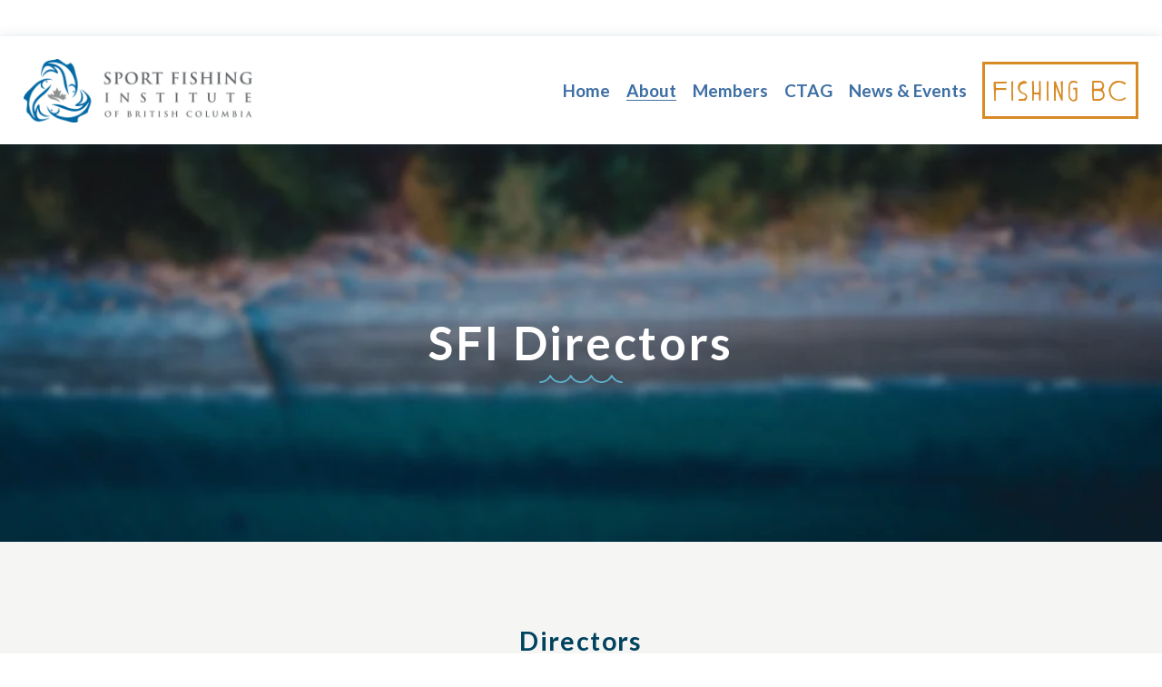

--- FILE ---
content_type: text/html;charset=utf-8
request_url: https://www.sportfishing.bc.ca/directors
body_size: 39142
content:
<!doctype html>
<html xmlns:og="http://opengraphprotocol.org/schema/" xmlns:fb="http://www.facebook.com/2008/fbml" lang="en-CA"  >
  <head>
    <meta http-equiv="X-UA-Compatible" content="IE=edge,chrome=1">
    <meta name="viewport" content="width=device-width, initial-scale=1">
    <!-- This is Squarespace. --><!-- sfi-bc -->
<base href="">
<meta charset="utf-8" />
<title>SFI Board of Directors &mdash; Sport Fishing Institute of British Columbia</title>
<meta http-equiv="Accept-CH" content="Sec-CH-UA-Platform-Version, Sec-CH-UA-Model" /><link rel="icon" type="image/x-icon" href="https://images.squarespace-cdn.com/content/v1/64ac42fb3cd77d7b8c77f3d4/4a3db224-4699-4a92-a879-703d7209b613/favicon.ico?format=100w"/>
<link rel="canonical" href="https://www.sportfishing.bc.ca/directors"/>
<meta property="og:site_name" content="Sport Fishing Institute of British Columbia"/>
<meta property="og:title" content="SFI Board of Directors &mdash; Sport Fishing Institute of British Columbia"/>
<meta property="og:url" content="https://www.sportfishing.bc.ca/directors"/>
<meta property="og:type" content="website"/>
<meta itemprop="name" content="SFI Board of Directors — Sport Fishing Institute of British Columbia"/>
<meta itemprop="url" content="https://www.sportfishing.bc.ca/directors"/>
<meta name="twitter:title" content="SFI Board of Directors — Sport Fishing Institute of British Columbia"/>
<meta name="twitter:url" content="https://www.sportfishing.bc.ca/directors"/>
<meta name="twitter:card" content="summary"/>
<meta name="description" content="" />
<link rel="preconnect" href="https://images.squarespace-cdn.com">
<link rel="preconnect" href="https://fonts.gstatic.com" crossorigin>
<link rel="stylesheet" href="https://fonts.googleapis.com/css2?family=Lato:ital,wght@0,400;0,700;1,400;1,700"><script type="text/javascript" crossorigin="anonymous" defer="true" nomodule="nomodule" src="//assets.squarespace.com/@sqs/polyfiller/1.6/legacy.js"></script>
<script type="text/javascript" crossorigin="anonymous" defer="true" src="//assets.squarespace.com/@sqs/polyfiller/1.6/modern.js"></script>
<script type="text/javascript">SQUARESPACE_ROLLUPS = {};</script>
<script>(function(rollups, name) { if (!rollups[name]) { rollups[name] = {}; } rollups[name].js = ["//assets.squarespace.com/universal/scripts-compressed/extract-css-runtime-7be2e6f076754989-min.en-US.js"]; })(SQUARESPACE_ROLLUPS, 'squarespace-extract_css_runtime');</script>
<script crossorigin="anonymous" src="//assets.squarespace.com/universal/scripts-compressed/extract-css-runtime-7be2e6f076754989-min.en-US.js" defer ></script><script>(function(rollups, name) { if (!rollups[name]) { rollups[name] = {}; } rollups[name].js = ["//assets.squarespace.com/universal/scripts-compressed/extract-css-moment-js-vendor-6f2a1f6ec9a41489-min.en-US.js"]; })(SQUARESPACE_ROLLUPS, 'squarespace-extract_css_moment_js_vendor');</script>
<script crossorigin="anonymous" src="//assets.squarespace.com/universal/scripts-compressed/extract-css-moment-js-vendor-6f2a1f6ec9a41489-min.en-US.js" defer ></script><script>(function(rollups, name) { if (!rollups[name]) { rollups[name] = {}; } rollups[name].js = ["//assets.squarespace.com/universal/scripts-compressed/cldr-resource-pack-22ed584d99d9b83d-min.en-US.js"]; })(SQUARESPACE_ROLLUPS, 'squarespace-cldr_resource_pack');</script>
<script crossorigin="anonymous" src="//assets.squarespace.com/universal/scripts-compressed/cldr-resource-pack-22ed584d99d9b83d-min.en-US.js" defer ></script><script>(function(rollups, name) { if (!rollups[name]) { rollups[name] = {}; } rollups[name].js = ["//assets.squarespace.com/universal/scripts-compressed/common-vendors-stable-fbd854d40b0804b7-min.en-US.js"]; })(SQUARESPACE_ROLLUPS, 'squarespace-common_vendors_stable');</script>
<script crossorigin="anonymous" src="//assets.squarespace.com/universal/scripts-compressed/common-vendors-stable-fbd854d40b0804b7-min.en-US.js" defer ></script><script>(function(rollups, name) { if (!rollups[name]) { rollups[name] = {}; } rollups[name].js = ["//assets.squarespace.com/universal/scripts-compressed/common-vendors-ca5ce1a64a3152e7-min.en-US.js"]; })(SQUARESPACE_ROLLUPS, 'squarespace-common_vendors');</script>
<script crossorigin="anonymous" src="//assets.squarespace.com/universal/scripts-compressed/common-vendors-ca5ce1a64a3152e7-min.en-US.js" defer ></script><script>(function(rollups, name) { if (!rollups[name]) { rollups[name] = {}; } rollups[name].js = ["//assets.squarespace.com/universal/scripts-compressed/common-b3d5c1c0c2aefdb8-min.en-US.js"]; })(SQUARESPACE_ROLLUPS, 'squarespace-common');</script>
<script crossorigin="anonymous" src="//assets.squarespace.com/universal/scripts-compressed/common-b3d5c1c0c2aefdb8-min.en-US.js" defer ></script><script>(function(rollups, name) { if (!rollups[name]) { rollups[name] = {}; } rollups[name].js = ["//assets.squarespace.com/universal/scripts-compressed/performance-6c7058b44420b6db-min.en-US.js"]; })(SQUARESPACE_ROLLUPS, 'squarespace-performance');</script>
<script crossorigin="anonymous" src="//assets.squarespace.com/universal/scripts-compressed/performance-6c7058b44420b6db-min.en-US.js" defer ></script><script data-name="static-context">Static = window.Static || {}; Static.SQUARESPACE_CONTEXT = {"betaFeatureFlags":["supports_versioned_template_assets","scripts_defer","campaigns_discount_section_in_blasts","commerce-product-forms-rendering","marketing_landing_page","new_stacked_index","pdp-site-styling-updates","form_block_first_last_name_required","nested_categories","member_areas_feature","i18n_beta_website_locales","campaigns_import_discounts","campaigns_new_image_layout_picker","campaigns_thumbnail_layout","contacts_and_campaigns_redesign","marketing_automations","campaigns_merch_state","enable_modernized_pdp_m3_layout_data","campaigns_discount_section_in_automations","enable_form_submission_trigger","modernized-pdp-m2-enabled","override_block_styles","section-sdk-plp-list-view-atc-button-enabled"],"facebookAppId":"314192535267336","facebookApiVersion":"v6.0","rollups":{"squarespace-announcement-bar":{"js":"//assets.squarespace.com/universal/scripts-compressed/announcement-bar-92ab1c4891022f1d-min.en-US.js"},"squarespace-audio-player":{"css":"//assets.squarespace.com/universal/styles-compressed/audio-player-b05f5197a871c566-min.en-US.css","js":"//assets.squarespace.com/universal/scripts-compressed/audio-player-48b2ef79cf1c7ffb-min.en-US.js"},"squarespace-blog-collection-list":{"css":"//assets.squarespace.com/universal/styles-compressed/blog-collection-list-b4046463b72f34e2-min.en-US.css","js":"//assets.squarespace.com/universal/scripts-compressed/blog-collection-list-f78db80fc1cd6fce-min.en-US.js"},"squarespace-calendar-block-renderer":{"css":"//assets.squarespace.com/universal/styles-compressed/calendar-block-renderer-b72d08ba4421f5a0-min.en-US.css","js":"//assets.squarespace.com/universal/scripts-compressed/calendar-block-renderer-550530d9b21148ea-min.en-US.js"},"squarespace-chartjs-helpers":{"css":"//assets.squarespace.com/universal/styles-compressed/chartjs-helpers-96b256171ee039c1-min.en-US.css","js":"//assets.squarespace.com/universal/scripts-compressed/chartjs-helpers-4fd57f343946d08e-min.en-US.js"},"squarespace-comments":{"css":"//assets.squarespace.com/universal/styles-compressed/comments-6de68efdfb98e13b-min.en-US.css","js":"//assets.squarespace.com/universal/scripts-compressed/comments-c82e035c246c9f7a-min.en-US.js"},"squarespace-custom-css-popup":{"css":"//assets.squarespace.com/universal/styles-compressed/custom-css-popup-fcd7c49bd3d86599-min.en-US.css","js":"//assets.squarespace.com/universal/scripts-compressed/custom-css-popup-e9280ebb23a7c852-min.en-US.js"},"squarespace-dialog":{"css":"//assets.squarespace.com/universal/styles-compressed/dialog-f9093f2d526b94df-min.en-US.css","js":"//assets.squarespace.com/universal/scripts-compressed/dialog-2f49dc76926f092e-min.en-US.js"},"squarespace-events-collection":{"css":"//assets.squarespace.com/universal/styles-compressed/events-collection-b72d08ba4421f5a0-min.en-US.css","js":"//assets.squarespace.com/universal/scripts-compressed/events-collection-3e7891c6b5666deb-min.en-US.js"},"squarespace-form-rendering-utils":{"js":"//assets.squarespace.com/universal/scripts-compressed/form-rendering-utils-f7ff5d972d757c70-min.en-US.js"},"squarespace-forms":{"css":"//assets.squarespace.com/universal/styles-compressed/forms-0afd3c6ac30bbab1-min.en-US.css","js":"//assets.squarespace.com/universal/scripts-compressed/forms-2d09c3f5449a7594-min.en-US.js"},"squarespace-gallery-collection-list":{"css":"//assets.squarespace.com/universal/styles-compressed/gallery-collection-list-b4046463b72f34e2-min.en-US.css","js":"//assets.squarespace.com/universal/scripts-compressed/gallery-collection-list-07747667a3187b76-min.en-US.js"},"squarespace-image-zoom":{"css":"//assets.squarespace.com/universal/styles-compressed/image-zoom-b4046463b72f34e2-min.en-US.css","js":"//assets.squarespace.com/universal/scripts-compressed/image-zoom-60c18dc5f8f599ea-min.en-US.js"},"squarespace-pinterest":{"css":"//assets.squarespace.com/universal/styles-compressed/pinterest-b4046463b72f34e2-min.en-US.css","js":"//assets.squarespace.com/universal/scripts-compressed/pinterest-95bcbc1cf54446d6-min.en-US.js"},"squarespace-popup-overlay":{"css":"//assets.squarespace.com/universal/styles-compressed/popup-overlay-b742b752f5880972-min.en-US.css","js":"//assets.squarespace.com/universal/scripts-compressed/popup-overlay-8991e64cae120c67-min.en-US.js"},"squarespace-product-quick-view":{"css":"//assets.squarespace.com/universal/styles-compressed/product-quick-view-da3f631e5a2b9554-min.en-US.css","js":"//assets.squarespace.com/universal/scripts-compressed/product-quick-view-bac9177f7ca92872-min.en-US.js"},"squarespace-products-collection-item-v2":{"css":"//assets.squarespace.com/universal/styles-compressed/products-collection-item-v2-b4046463b72f34e2-min.en-US.css","js":"//assets.squarespace.com/universal/scripts-compressed/products-collection-item-v2-e3a3f101748fca6e-min.en-US.js"},"squarespace-products-collection-list-v2":{"css":"//assets.squarespace.com/universal/styles-compressed/products-collection-list-v2-b4046463b72f34e2-min.en-US.css","js":"//assets.squarespace.com/universal/scripts-compressed/products-collection-list-v2-eedc544f4cc56af4-min.en-US.js"},"squarespace-search-page":{"css":"//assets.squarespace.com/universal/styles-compressed/search-page-90a67fc09b9b32c6-min.en-US.css","js":"//assets.squarespace.com/universal/scripts-compressed/search-page-0ff0e020ab1fa1a7-min.en-US.js"},"squarespace-search-preview":{"js":"//assets.squarespace.com/universal/scripts-compressed/search-preview-0cd39e3057f784ac-min.en-US.js"},"squarespace-simple-liking":{"css":"//assets.squarespace.com/universal/styles-compressed/simple-liking-701bf8bbc05ec6aa-min.en-US.css","js":"//assets.squarespace.com/universal/scripts-compressed/simple-liking-c63bf8989a1c119a-min.en-US.js"},"squarespace-social-buttons":{"css":"//assets.squarespace.com/universal/styles-compressed/social-buttons-95032e5fa98e47a5-min.en-US.css","js":"//assets.squarespace.com/universal/scripts-compressed/social-buttons-0d3103d68d9577b7-min.en-US.js"},"squarespace-tourdates":{"css":"//assets.squarespace.com/universal/styles-compressed/tourdates-b4046463b72f34e2-min.en-US.css","js":"//assets.squarespace.com/universal/scripts-compressed/tourdates-6935a85e44fbeb38-min.en-US.js"},"squarespace-website-overlays-manager":{"css":"//assets.squarespace.com/universal/styles-compressed/website-overlays-manager-07ea5a4e004e6710-min.en-US.css","js":"//assets.squarespace.com/universal/scripts-compressed/website-overlays-manager-70d38206948bb16f-min.en-US.js"}},"pageType":2,"website":{"id":"64ac42fb3cd77d7b8c77f3d4","identifier":"sfi-bc","websiteType":4,"contentModifiedOn":1763009293478,"cloneable":false,"hasBeenCloneable":false,"siteStatus":{},"language":"en-CA","translationLocale":"en-US","formattingLocale":"en-CA","timeZone":"America/Vancouver","machineTimeZoneOffset":-28800000,"timeZoneOffset":-28800000,"timeZoneAbbr":"PST","siteTitle":"Sport Fishing Institute of British Columbia","fullSiteTitle":"SFI Board of Directors \u2014 Sport Fishing Institute of British Columbia","logoImageId":"64adb7bf956358045c77670f","shareButtonOptions":{"7":true,"4":true,"2":true,"8":true,"3":true,"1":true,"6":true},"logoImageUrl":"//images.squarespace-cdn.com/content/v1/64ac42fb3cd77d7b8c77f3d4/ff20324d-daf2-4871-8ec7-cc2f6cffd7f0/logo_high_res.png","authenticUrl":"https://www.sportfishing.bc.ca","internalUrl":"https://sfi-bc.squarespace.com","baseUrl":"https://www.sportfishing.bc.ca","primaryDomain":"www.sportfishing.bc.ca","sslSetting":3,"isHstsEnabled":true,"socialAccounts":[{"serviceId":60,"screenname":"Facebook","addedOn":1689102655619,"profileUrl":"https://www.facebook.com/SportFishingInstituteBC","iconEnabled":true,"serviceName":"facebook-unauth"},{"serviceId":64,"screenname":"Instagram","addedOn":1711650671787,"profileUrl":"https://www.instagram.com/sfiofbc/","iconEnabled":true,"serviceName":"instagram-unauth"}],"typekitId":"","statsMigrated":false,"imageMetadataProcessingEnabled":false,"screenshotId":"d9b35ff3f27a0ba58f44bb2e50f0fe5ee0e376e9413c1ced85a62b9ae9e2b109","captchaSettings":{"siteKey":"","enabledForDonations":false},"showOwnerLogin":false},"websiteSettings":{"id":"64ac42fb3cd77d7b8c77f3d8","websiteId":"64ac42fb3cd77d7b8c77f3d4","subjects":[],"country":"CA","state":"BC","simpleLikingEnabled":true,"mobileInfoBarSettings":{"isContactEmailEnabled":false,"isContactPhoneNumberEnabled":false,"isLocationEnabled":false,"isBusinessHoursEnabled":false},"announcementBarSettings":{"style":2,"text":"<p class=\"\" style=\"white-space:pre-wrap;\">Check Out Our Updated Fishing BC App</p>","clickthroughUrl":{"url":"/home#app","newWindow":false}},"commentLikesAllowed":true,"commentAnonAllowed":true,"commentThreaded":true,"commentApprovalRequired":false,"commentAvatarsOn":true,"commentSortType":2,"commentFlagThreshold":0,"commentFlagsAllowed":true,"commentEnableByDefault":true,"commentDisableAfterDaysDefault":0,"disqusShortname":"","commentsEnabled":false,"storeSettings":{"returnPolicy":null,"termsOfService":null,"privacyPolicy":null,"expressCheckout":false,"continueShoppingLinkUrl":"/","useLightCart":false,"showNoteField":false,"shippingCountryDefaultValue":"CA","billToShippingDefaultValue":false,"showShippingPhoneNumber":true,"isShippingPhoneRequired":false,"showBillingPhoneNumber":true,"isBillingPhoneRequired":false,"currenciesSupported":["USD","ARS","AUD","BRL","CAD","CHF","COP","CZK","DKK","EUR","GBP","HKD","IDR","ILS","INR","JPY","MXN","MYR","NOK","NZD","PHP","PLN","RUB","SEK","SGD","THB","ZAR"],"defaultCurrency":"CAD","selectedCurrency":"CAD","measurementStandard":1,"showCustomCheckoutForm":false,"checkoutPageMarketingOptInEnabled":true,"enableMailingListOptInByDefault":false,"sameAsRetailLocation":false,"merchandisingSettings":{"scarcityEnabledOnProductItems":false,"scarcityEnabledOnProductBlocks":false,"scarcityMessageType":"DEFAULT_SCARCITY_MESSAGE","scarcityThreshold":10,"multipleQuantityAllowedForServices":true,"restockNotificationsEnabled":false,"restockNotificationsMailingListSignUpEnabled":false,"relatedProductsEnabled":false,"relatedProductsOrdering":"random","soldOutVariantsDropdownDisabled":false,"productComposerOptedIn":false,"productComposerABTestOptedOut":false,"productReviewsEnabled":false},"minimumOrderSubtotalEnabled":false,"minimumOrderSubtotal":{"currency":"CAD","value":"0.00"},"addToCartConfirmationType":2,"isLive":true,"multipleQuantityAllowedForServices":true},"useEscapeKeyToLogin":false,"ssBadgeType":1,"ssBadgePosition":4,"ssBadgeVisibility":1,"ssBadgeDevices":1,"pinterestOverlayOptions":{"mode":"disabled"},"userAccountsSettings":{"loginAllowed":false,"signupAllowed":false}},"cookieSettings":{"isCookieBannerEnabled":false,"isRestrictiveCookiePolicyEnabled":false,"cookieBannerText":"","cookieBannerTheme":"","cookieBannerVariant":"","cookieBannerPosition":"","cookieBannerCtaVariant":"","cookieBannerCtaText":"","cookieBannerAcceptType":"OPT_IN","cookieBannerOptOutCtaText":"","cookieBannerHasOptOut":false,"cookieBannerHasManageCookies":true,"cookieBannerManageCookiesLabel":"","cookieBannerSavedPreferencesText":"","cookieBannerSavedPreferencesLayout":"PILL"},"websiteCloneable":false,"collection":{"title":"SFI Board of Directors","id":"65ba993e319b232b19034a7e","fullUrl":"/directors","type":10,"permissionType":1},"subscribed":false,"appDomain":"squarespace.com","templateTweakable":true,"tweakJSON":{"form-use-theme-colors":"false","header-logo-height":"70px","header-mobile-logo-max-height":"50px","header-vert-padding":"1.9vw","header-width":"Inset","maxPageWidth":"1260px","mobile-header-vert-padding":"6vw","pagePadding":"2vw","tweak-blog-alternating-side-by-side-image-aspect-ratio":"4:3 Four-Three","tweak-blog-alternating-side-by-side-image-spacing":"6%","tweak-blog-alternating-side-by-side-meta-spacing":"20px","tweak-blog-alternating-side-by-side-primary-meta":"None","tweak-blog-alternating-side-by-side-read-more-spacing":"20px","tweak-blog-alternating-side-by-side-secondary-meta":"None","tweak-blog-basic-grid-columns":"3","tweak-blog-basic-grid-image-aspect-ratio":"16:9 Widescreen","tweak-blog-basic-grid-image-spacing":"33px","tweak-blog-basic-grid-meta-spacing":"18px","tweak-blog-basic-grid-primary-meta":"None","tweak-blog-basic-grid-read-more-spacing":"20px","tweak-blog-basic-grid-secondary-meta":"None","tweak-blog-item-custom-width":"75","tweak-blog-item-show-author-profile":"false","tweak-blog-item-width":"Wide","tweak-blog-masonry-columns":"2","tweak-blog-masonry-horizontal-spacing":"30px","tweak-blog-masonry-image-spacing":"20px","tweak-blog-masonry-meta-spacing":"20px","tweak-blog-masonry-primary-meta":"Categories","tweak-blog-masonry-read-more-spacing":"20px","tweak-blog-masonry-secondary-meta":"Date","tweak-blog-masonry-vertical-spacing":"30px","tweak-blog-side-by-side-image-aspect-ratio":"1:1 Square","tweak-blog-side-by-side-image-spacing":"6%","tweak-blog-side-by-side-meta-spacing":"20px","tweak-blog-side-by-side-primary-meta":"Categories","tweak-blog-side-by-side-read-more-spacing":"20px","tweak-blog-side-by-side-secondary-meta":"Date","tweak-blog-single-column-image-spacing":"50px","tweak-blog-single-column-meta-spacing":"0px","tweak-blog-single-column-primary-meta":"Categories","tweak-blog-single-column-read-more-spacing":"0px","tweak-blog-single-column-secondary-meta":"Categories","tweak-events-stacked-show-thumbnails":"true","tweak-events-stacked-thumbnail-size":"3:2 Standard","tweak-fixed-header":"true","tweak-fixed-header-style":"Basic","tweak-global-animations-animation-curve":"ease","tweak-global-animations-animation-delay":"0.1s","tweak-global-animations-animation-duration":"0.1s","tweak-global-animations-animation-style":"fade","tweak-global-animations-animation-type":"none","tweak-global-animations-complexity-level":"detailed","tweak-global-animations-enabled":"false","tweak-portfolio-grid-basic-custom-height":"50","tweak-portfolio-grid-overlay-custom-height":"50","tweak-portfolio-hover-follow-acceleration":"10%","tweak-portfolio-hover-follow-animation-duration":"Fast","tweak-portfolio-hover-follow-animation-type":"Fade","tweak-portfolio-hover-follow-delimiter":"Bullet","tweak-portfolio-hover-follow-front":"false","tweak-portfolio-hover-follow-layout":"Inline","tweak-portfolio-hover-follow-size":"50","tweak-portfolio-hover-follow-text-spacing-x":"1.5","tweak-portfolio-hover-follow-text-spacing-y":"1.5","tweak-portfolio-hover-static-animation-duration":"Fast","tweak-portfolio-hover-static-animation-type":"Fade","tweak-portfolio-hover-static-delimiter":"Hyphen","tweak-portfolio-hover-static-front":"true","tweak-portfolio-hover-static-layout":"Inline","tweak-portfolio-hover-static-size":"50","tweak-portfolio-hover-static-text-spacing-x":"1.5","tweak-portfolio-hover-static-text-spacing-y":"1.5","tweak-portfolio-index-background-animation-duration":"Medium","tweak-portfolio-index-background-animation-type":"Fade","tweak-portfolio-index-background-custom-height":"50","tweak-portfolio-index-background-delimiter":"None","tweak-portfolio-index-background-height":"Large","tweak-portfolio-index-background-horizontal-alignment":"Center","tweak-portfolio-index-background-link-format":"Stacked","tweak-portfolio-index-background-persist":"false","tweak-portfolio-index-background-vertical-alignment":"Middle","tweak-portfolio-index-background-width":"Full","tweak-transparent-header":"false"},"templateId":"5c5a519771c10ba3470d8101","templateVersion":"7.1","pageFeatures":[1,2,4],"gmRenderKey":"QUl6YVN5Q0JUUk9xNkx1dkZfSUUxcjQ2LVQ0QWVUU1YtMGQ3bXk4","templateScriptsRootUrl":"https://static1.squarespace.com/static/vta/5c5a519771c10ba3470d8101/scripts/","impersonatedSession":false,"tzData":{"zones":[[-480,"Canada","P%sT",null]],"rules":{"Canada":[[1974,2006,null,"Oct","lastSun","2:00","0","S"],[1987,2006,null,"Apr","Sun>=1","2:00","1:00","D"],[2007,"max",null,"Mar","Sun>=8","2:00","1:00","D"],[2007,"max",null,"Nov","Sun>=1","2:00","0","S"]]}},"showAnnouncementBar":true,"recaptchaEnterpriseContext":{"recaptchaEnterpriseSiteKey":"6LdDFQwjAAAAAPigEvvPgEVbb7QBm-TkVJdDTlAv"},"i18nContext":{"timeZoneData":{"id":"America/Vancouver","name":"Pacific Time"}},"env":"PRODUCTION","visitorFormContext":{"formFieldFormats":{"countries":[{"name":"Afghanistan","code":"AF","phoneCode":"+93"},{"name":"\u00C5land Islands","code":"AX","phoneCode":"+358"},{"name":"Albania","code":"AL","phoneCode":"+355"},{"name":"Algeria","code":"DZ","phoneCode":"+213"},{"name":"American Samoa","code":"AS","phoneCode":"+1"},{"name":"Andorra","code":"AD","phoneCode":"+376"},{"name":"Angola","code":"AO","phoneCode":"+244"},{"name":"Anguilla","code":"AI","phoneCode":"+1"},{"name":"Antigua & Barbuda","code":"AG","phoneCode":"+1"},{"name":"Argentina","code":"AR","phoneCode":"+54"},{"name":"Armenia","code":"AM","phoneCode":"+374"},{"name":"Aruba","code":"AW","phoneCode":"+297"},{"name":"Ascension Island","code":"AC","phoneCode":"+247"},{"name":"Australia","code":"AU","phoneCode":"+61"},{"name":"Austria","code":"AT","phoneCode":"+43"},{"name":"Azerbaijan","code":"AZ","phoneCode":"+994"},{"name":"Bahamas","code":"BS","phoneCode":"+1"},{"name":"Bahrain","code":"BH","phoneCode":"+973"},{"name":"Bangladesh","code":"BD","phoneCode":"+880"},{"name":"Barbados","code":"BB","phoneCode":"+1"},{"name":"Belarus","code":"BY","phoneCode":"+375"},{"name":"Belgium","code":"BE","phoneCode":"+32"},{"name":"Belize","code":"BZ","phoneCode":"+501"},{"name":"Benin","code":"BJ","phoneCode":"+229"},{"name":"Bermuda","code":"BM","phoneCode":"+1"},{"name":"Bhutan","code":"BT","phoneCode":"+975"},{"name":"Bolivia","code":"BO","phoneCode":"+591"},{"name":"Bosnia & Herzegovina","code":"BA","phoneCode":"+387"},{"name":"Botswana","code":"BW","phoneCode":"+267"},{"name":"Brazil","code":"BR","phoneCode":"+55"},{"name":"British Indian Ocean Territory","code":"IO","phoneCode":"+246"},{"name":"British Virgin Islands","code":"VG","phoneCode":"+1"},{"name":"Brunei","code":"BN","phoneCode":"+673"},{"name":"Bulgaria","code":"BG","phoneCode":"+359"},{"name":"Burkina Faso","code":"BF","phoneCode":"+226"},{"name":"Burundi","code":"BI","phoneCode":"+257"},{"name":"Cambodia","code":"KH","phoneCode":"+855"},{"name":"Cameroon","code":"CM","phoneCode":"+237"},{"name":"Canada","code":"CA","phoneCode":"+1"},{"name":"Cape Verde","code":"CV","phoneCode":"+238"},{"name":"Caribbean Netherlands","code":"BQ","phoneCode":"+599"},{"name":"Cayman Islands","code":"KY","phoneCode":"+1"},{"name":"Central African Republic","code":"CF","phoneCode":"+236"},{"name":"Chad","code":"TD","phoneCode":"+235"},{"name":"Chile","code":"CL","phoneCode":"+56"},{"name":"China","code":"CN","phoneCode":"+86"},{"name":"Christmas Island","code":"CX","phoneCode":"+61"},{"name":"Cocos (Keeling) Islands","code":"CC","phoneCode":"+61"},{"name":"Colombia","code":"CO","phoneCode":"+57"},{"name":"Comoros","code":"KM","phoneCode":"+269"},{"name":"Congo - Brazzaville","code":"CG","phoneCode":"+242"},{"name":"Congo - Kinshasa","code":"CD","phoneCode":"+243"},{"name":"Cook Islands","code":"CK","phoneCode":"+682"},{"name":"Costa Rica","code":"CR","phoneCode":"+506"},{"name":"C\u00F4te d\u2019Ivoire","code":"CI","phoneCode":"+225"},{"name":"Croatia","code":"HR","phoneCode":"+385"},{"name":"Cuba","code":"CU","phoneCode":"+53"},{"name":"Cura\u00E7ao","code":"CW","phoneCode":"+599"},{"name":"Cyprus","code":"CY","phoneCode":"+357"},{"name":"Czechia","code":"CZ","phoneCode":"+420"},{"name":"Denmark","code":"DK","phoneCode":"+45"},{"name":"Djibouti","code":"DJ","phoneCode":"+253"},{"name":"Dominica","code":"DM","phoneCode":"+1"},{"name":"Dominican Republic","code":"DO","phoneCode":"+1"},{"name":"Ecuador","code":"EC","phoneCode":"+593"},{"name":"Egypt","code":"EG","phoneCode":"+20"},{"name":"El Salvador","code":"SV","phoneCode":"+503"},{"name":"Equatorial Guinea","code":"GQ","phoneCode":"+240"},{"name":"Eritrea","code":"ER","phoneCode":"+291"},{"name":"Estonia","code":"EE","phoneCode":"+372"},{"name":"Eswatini","code":"SZ","phoneCode":"+268"},{"name":"Ethiopia","code":"ET","phoneCode":"+251"},{"name":"Falkland Islands","code":"FK","phoneCode":"+500"},{"name":"Faroe Islands","code":"FO","phoneCode":"+298"},{"name":"Fiji","code":"FJ","phoneCode":"+679"},{"name":"Finland","code":"FI","phoneCode":"+358"},{"name":"France","code":"FR","phoneCode":"+33"},{"name":"French Guiana","code":"GF","phoneCode":"+594"},{"name":"French Polynesia","code":"PF","phoneCode":"+689"},{"name":"Gabon","code":"GA","phoneCode":"+241"},{"name":"Gambia","code":"GM","phoneCode":"+220"},{"name":"Georgia","code":"GE","phoneCode":"+995"},{"name":"Germany","code":"DE","phoneCode":"+49"},{"name":"Ghana","code":"GH","phoneCode":"+233"},{"name":"Gibraltar","code":"GI","phoneCode":"+350"},{"name":"Greece","code":"GR","phoneCode":"+30"},{"name":"Greenland","code":"GL","phoneCode":"+299"},{"name":"Grenada","code":"GD","phoneCode":"+1"},{"name":"Guadeloupe","code":"GP","phoneCode":"+590"},{"name":"Guam","code":"GU","phoneCode":"+1"},{"name":"Guatemala","code":"GT","phoneCode":"+502"},{"name":"Guernsey","code":"GG","phoneCode":"+44"},{"name":"Guinea","code":"GN","phoneCode":"+224"},{"name":"Guinea-Bissau","code":"GW","phoneCode":"+245"},{"name":"Guyana","code":"GY","phoneCode":"+592"},{"name":"Haiti","code":"HT","phoneCode":"+509"},{"name":"Honduras","code":"HN","phoneCode":"+504"},{"name":"Hong Kong SAR China","code":"HK","phoneCode":"+852"},{"name":"Hungary","code":"HU","phoneCode":"+36"},{"name":"Iceland","code":"IS","phoneCode":"+354"},{"name":"India","code":"IN","phoneCode":"+91"},{"name":"Indonesia","code":"ID","phoneCode":"+62"},{"name":"Iran","code":"IR","phoneCode":"+98"},{"name":"Iraq","code":"IQ","phoneCode":"+964"},{"name":"Ireland","code":"IE","phoneCode":"+353"},{"name":"Isle of Man","code":"IM","phoneCode":"+44"},{"name":"Israel","code":"IL","phoneCode":"+972"},{"name":"Italy","code":"IT","phoneCode":"+39"},{"name":"Jamaica","code":"JM","phoneCode":"+1"},{"name":"Japan","code":"JP","phoneCode":"+81"},{"name":"Jersey","code":"JE","phoneCode":"+44"},{"name":"Jordan","code":"JO","phoneCode":"+962"},{"name":"Kazakhstan","code":"KZ","phoneCode":"+7"},{"name":"Kenya","code":"KE","phoneCode":"+254"},{"name":"Kiribati","code":"KI","phoneCode":"+686"},{"name":"Kosovo","code":"XK","phoneCode":"+383"},{"name":"Kuwait","code":"KW","phoneCode":"+965"},{"name":"Kyrgyzstan","code":"KG","phoneCode":"+996"},{"name":"Laos","code":"LA","phoneCode":"+856"},{"name":"Latvia","code":"LV","phoneCode":"+371"},{"name":"Lebanon","code":"LB","phoneCode":"+961"},{"name":"Lesotho","code":"LS","phoneCode":"+266"},{"name":"Liberia","code":"LR","phoneCode":"+231"},{"name":"Libya","code":"LY","phoneCode":"+218"},{"name":"Liechtenstein","code":"LI","phoneCode":"+423"},{"name":"Lithuania","code":"LT","phoneCode":"+370"},{"name":"Luxembourg","code":"LU","phoneCode":"+352"},{"name":"Macao SAR China","code":"MO","phoneCode":"+853"},{"name":"Madagascar","code":"MG","phoneCode":"+261"},{"name":"Malawi","code":"MW","phoneCode":"+265"},{"name":"Malaysia","code":"MY","phoneCode":"+60"},{"name":"Maldives","code":"MV","phoneCode":"+960"},{"name":"Mali","code":"ML","phoneCode":"+223"},{"name":"Malta","code":"MT","phoneCode":"+356"},{"name":"Marshall Islands","code":"MH","phoneCode":"+692"},{"name":"Martinique","code":"MQ","phoneCode":"+596"},{"name":"Mauritania","code":"MR","phoneCode":"+222"},{"name":"Mauritius","code":"MU","phoneCode":"+230"},{"name":"Mayotte","code":"YT","phoneCode":"+262"},{"name":"Mexico","code":"MX","phoneCode":"+52"},{"name":"Micronesia","code":"FM","phoneCode":"+691"},{"name":"Moldova","code":"MD","phoneCode":"+373"},{"name":"Monaco","code":"MC","phoneCode":"+377"},{"name":"Mongolia","code":"MN","phoneCode":"+976"},{"name":"Montenegro","code":"ME","phoneCode":"+382"},{"name":"Montserrat","code":"MS","phoneCode":"+1"},{"name":"Morocco","code":"MA","phoneCode":"+212"},{"name":"Mozambique","code":"MZ","phoneCode":"+258"},{"name":"Myanmar (Burma)","code":"MM","phoneCode":"+95"},{"name":"Namibia","code":"NA","phoneCode":"+264"},{"name":"Nauru","code":"NR","phoneCode":"+674"},{"name":"Nepal","code":"NP","phoneCode":"+977"},{"name":"Netherlands","code":"NL","phoneCode":"+31"},{"name":"New Caledonia","code":"NC","phoneCode":"+687"},{"name":"New Zealand","code":"NZ","phoneCode":"+64"},{"name":"Nicaragua","code":"NI","phoneCode":"+505"},{"name":"Niger","code":"NE","phoneCode":"+227"},{"name":"Nigeria","code":"NG","phoneCode":"+234"},{"name":"Niue","code":"NU","phoneCode":"+683"},{"name":"Norfolk Island","code":"NF","phoneCode":"+672"},{"name":"Northern Mariana Islands","code":"MP","phoneCode":"+1"},{"name":"North Korea","code":"KP","phoneCode":"+850"},{"name":"North Macedonia","code":"MK","phoneCode":"+389"},{"name":"Norway","code":"NO","phoneCode":"+47"},{"name":"Oman","code":"OM","phoneCode":"+968"},{"name":"Pakistan","code":"PK","phoneCode":"+92"},{"name":"Palau","code":"PW","phoneCode":"+680"},{"name":"Palestinian Territories","code":"PS","phoneCode":"+970"},{"name":"Panama","code":"PA","phoneCode":"+507"},{"name":"Papua New Guinea","code":"PG","phoneCode":"+675"},{"name":"Paraguay","code":"PY","phoneCode":"+595"},{"name":"Peru","code":"PE","phoneCode":"+51"},{"name":"Philippines","code":"PH","phoneCode":"+63"},{"name":"Poland","code":"PL","phoneCode":"+48"},{"name":"Portugal","code":"PT","phoneCode":"+351"},{"name":"Puerto Rico","code":"PR","phoneCode":"+1"},{"name":"Qatar","code":"QA","phoneCode":"+974"},{"name":"R\u00E9union","code":"RE","phoneCode":"+262"},{"name":"Romania","code":"RO","phoneCode":"+40"},{"name":"Russia","code":"RU","phoneCode":"+7"},{"name":"Rwanda","code":"RW","phoneCode":"+250"},{"name":"Samoa","code":"WS","phoneCode":"+685"},{"name":"San Marino","code":"SM","phoneCode":"+378"},{"name":"S\u00E3o Tom\u00E9 & Pr\u00EDncipe","code":"ST","phoneCode":"+239"},{"name":"Saudi Arabia","code":"SA","phoneCode":"+966"},{"name":"Senegal","code":"SN","phoneCode":"+221"},{"name":"Serbia","code":"RS","phoneCode":"+381"},{"name":"Seychelles","code":"SC","phoneCode":"+248"},{"name":"Sierra Leone","code":"SL","phoneCode":"+232"},{"name":"Singapore","code":"SG","phoneCode":"+65"},{"name":"Sint Maarten","code":"SX","phoneCode":"+1"},{"name":"Slovakia","code":"SK","phoneCode":"+421"},{"name":"Slovenia","code":"SI","phoneCode":"+386"},{"name":"Solomon Islands","code":"SB","phoneCode":"+677"},{"name":"Somalia","code":"SO","phoneCode":"+252"},{"name":"South Africa","code":"ZA","phoneCode":"+27"},{"name":"South Korea","code":"KR","phoneCode":"+82"},{"name":"South Sudan","code":"SS","phoneCode":"+211"},{"name":"Spain","code":"ES","phoneCode":"+34"},{"name":"Sri Lanka","code":"LK","phoneCode":"+94"},{"name":"St. Barth\u00E9lemy","code":"BL","phoneCode":"+590"},{"name":"St. Helena","code":"SH","phoneCode":"+290"},{"name":"St. Kitts & Nevis","code":"KN","phoneCode":"+1"},{"name":"St. Lucia","code":"LC","phoneCode":"+1"},{"name":"St. Martin","code":"MF","phoneCode":"+590"},{"name":"St. Pierre & Miquelon","code":"PM","phoneCode":"+508"},{"name":"St. Vincent & Grenadines","code":"VC","phoneCode":"+1"},{"name":"Sudan","code":"SD","phoneCode":"+249"},{"name":"Suriname","code":"SR","phoneCode":"+597"},{"name":"Svalbard & Jan Mayen","code":"SJ","phoneCode":"+47"},{"name":"Sweden","code":"SE","phoneCode":"+46"},{"name":"Switzerland","code":"CH","phoneCode":"+41"},{"name":"Syria","code":"SY","phoneCode":"+963"},{"name":"Taiwan","code":"TW","phoneCode":"+886"},{"name":"Tajikistan","code":"TJ","phoneCode":"+992"},{"name":"Tanzania","code":"TZ","phoneCode":"+255"},{"name":"Thailand","code":"TH","phoneCode":"+66"},{"name":"Timor-Leste","code":"TL","phoneCode":"+670"},{"name":"Togo","code":"TG","phoneCode":"+228"},{"name":"Tokelau","code":"TK","phoneCode":"+690"},{"name":"Tonga","code":"TO","phoneCode":"+676"},{"name":"Trinidad & Tobago","code":"TT","phoneCode":"+1"},{"name":"Tristan da Cunha","code":"TA","phoneCode":"+290"},{"name":"Tunisia","code":"TN","phoneCode":"+216"},{"name":"T\u00FCrkiye","code":"TR","phoneCode":"+90"},{"name":"Turkmenistan","code":"TM","phoneCode":"+993"},{"name":"Turks & Caicos Islands","code":"TC","phoneCode":"+1"},{"name":"Tuvalu","code":"TV","phoneCode":"+688"},{"name":"U.S. Virgin Islands","code":"VI","phoneCode":"+1"},{"name":"Uganda","code":"UG","phoneCode":"+256"},{"name":"Ukraine","code":"UA","phoneCode":"+380"},{"name":"United Arab Emirates","code":"AE","phoneCode":"+971"},{"name":"United Kingdom","code":"GB","phoneCode":"+44"},{"name":"United States","code":"US","phoneCode":"+1"},{"name":"Uruguay","code":"UY","phoneCode":"+598"},{"name":"Uzbekistan","code":"UZ","phoneCode":"+998"},{"name":"Vanuatu","code":"VU","phoneCode":"+678"},{"name":"Vatican City","code":"VA","phoneCode":"+39"},{"name":"Venezuela","code":"VE","phoneCode":"+58"},{"name":"Vietnam","code":"VN","phoneCode":"+84"},{"name":"Wallis & Futuna","code":"WF","phoneCode":"+681"},{"name":"Western Sahara","code":"EH","phoneCode":"+212"},{"name":"Yemen","code":"YE","phoneCode":"+967"},{"name":"Zambia","code":"ZM","phoneCode":"+260"},{"name":"Zimbabwe","code":"ZW","phoneCode":"+263"}],"initialAddressFormat":{"id":0,"type":"ADDRESS","country":"CA","labelLocale":"en","fields":[{"type":"FIELD","label":"Address Line 1","identifier":"Line1","length":0,"required":true,"metadata":{"autocomplete":"address-line1"}},{"type":"SEPARATOR","label":"\n","identifier":"Newline","length":0,"required":false,"metadata":{}},{"type":"FIELD","label":"Address Line 2","identifier":"Line2","length":0,"required":false,"metadata":{"autocomplete":"address-line2"}},{"type":"SEPARATOR","label":"\n","identifier":"Newline","length":0,"required":false,"metadata":{}},{"type":"FIELD","label":"City","identifier":"City","length":0,"required":true,"metadata":{"autocomplete":"address-level2"}},{"type":"SEPARATOR","label":" ","identifier":"Space","length":0,"required":false,"metadata":{}},{"type":"FIELD","label":"Province","identifier":"State","length":0,"required":true,"metadata":{"autocomplete":"address-level1"}},{"type":"SEPARATOR","label":" ","identifier":"Space","length":0,"required":false,"metadata":{}},{"type":"FIELD","label":"Postal Code","identifier":"Zip","length":0,"required":true,"metadata":{"autocomplete":"postal-code"}}]},"initialNameOrder":"GIVEN_FIRST","initialPhoneFormat":{"id":0,"type":"PHONE_NUMBER","country":"CA","labelLocale":"en-US","fields":[{"type":"SEPARATOR","label":"(","identifier":"LeftParen","length":0,"required":false,"metadata":{}},{"type":"FIELD","label":"1","identifier":"1","length":3,"required":false,"metadata":{}},{"type":"SEPARATOR","label":")","identifier":"RightParen","length":0,"required":false,"metadata":{}},{"type":"SEPARATOR","label":" ","identifier":"Space","length":0,"required":false,"metadata":{}},{"type":"FIELD","label":"2","identifier":"2","length":3,"required":false,"metadata":{}},{"type":"SEPARATOR","label":"-","identifier":"Dash","length":0,"required":false,"metadata":{}},{"type":"FIELD","label":"3","identifier":"3","length":14,"required":false,"metadata":{}}]}},"localizedStrings":{"validation":{"noValidSelection":"A valid selection must be made.","invalidUrl":"Must be a valid URL.","stringTooLong":"Value should have a length no longer than {0}.","containsInvalidKey":"{0} contains an invalid key.","invalidTwitterUsername":"Must be a valid Twitter username.","valueOutsideRange":"Value must be in the range {0} to {1}.","invalidPassword":"Passwords should not contain whitespace.","missingRequiredSubfields":"{0} is missing required subfields: {1}","invalidCurrency":"Currency value should be formatted like 1234 or 123.99.","invalidMapSize":"Value should contain exactly {0} elements.","subfieldsRequired":"All fields in {0} are required.","formSubmissionFailed":"Form submission failed. Review the following information: {0}.","invalidCountryCode":"Country code should have an optional plus and up to 4 digits.","invalidDate":"This is not a real date.","required":"{0} is required.","invalidStringLength":"Value should be {0} characters long.","invalidEmail":"Email addresses should follow the format user@domain.com.","invalidListLength":"Value should be {0} elements long.","allEmpty":"Please fill out at least one form field.","missingRequiredQuestion":"Missing a required question.","invalidQuestion":"Contained an invalid question.","captchaFailure":"Captcha validation failed. Please try again.","stringTooShort":"Value should have a length of at least {0}.","invalid":"{0} is not valid.","formErrors":"Form Errors","containsInvalidValue":"{0} contains an invalid value.","invalidUnsignedNumber":"Numbers must contain only digits and no other characters.","invalidName":"Valid names contain only letters, numbers, spaces, ', or - characters."},"submit":"Submit","status":{"title":"{@} Block","learnMore":"Learn more"},"name":{"firstName":"First Name","lastName":"Last Name"},"lightbox":{"openForm":"Open Form"},"likert":{"agree":"Agree","stronglyDisagree":"Strongly Disagree","disagree":"Disagree","stronglyAgree":"Strongly Agree","neutral":"Neutral"},"time":{"am":"AM","second":"Second","pm":"PM","minute":"Minute","amPm":"AM/PM","hour":"Hour"},"notFound":"Form not found.","date":{"yyyy":"YYYY","year":"Year","mm":"MM","day":"Day","month":"Month","dd":"DD"},"phone":{"country":"Country","number":"Number","prefix":"Prefix","areaCode":"Area Code","line":"Line"},"submitError":"Unable to submit form. Please try again later.","address":{"stateProvince":"State/Province","country":"Country","zipPostalCode":"Zip/Postal Code","address2":"Address 2","address1":"Address 1","city":"City"},"email":{"signUp":"Sign up for news and updates"},"cannotSubmitDemoForm":"This is a demo form and cannot be submitted.","required":"(required)","invalidData":"Invalid form data."}}};</script><link rel="stylesheet" type="text/css" href="https://definitions.sqspcdn.com/website-component-definition/static-assets/website.components.code/6b715726-e6b5-4aab-b188-d57b5b2164f0_168/website.components.code.styles.css"/><link rel="stylesheet" type="text/css" href="https://definitions.sqspcdn.com/website-component-definition/static-assets/website.components.imageFluid/90c5aad3-06ad-4a9b-a36a-47a390586c56_122/website.components.imageFluid.styles.css"/><script defer src="https://definitions.sqspcdn.com/website-component-definition/static-assets/website.components.imageFluid/90c5aad3-06ad-4a9b-a36a-47a390586c56_122/image-effect-film-grain.js"></script><script defer src="https://definitions.sqspcdn.com/website-component-definition/static-assets/website.components.imageFluid/90c5aad3-06ad-4a9b-a36a-47a390586c56_122/website.components.imageFluid.visitor.js"></script><script defer src="https://definitions.sqspcdn.com/website-component-definition/static-assets/website.components.imageFluid/90c5aad3-06ad-4a9b-a36a-47a390586c56_122/9882.js"></script><script defer src="https://definitions.sqspcdn.com/website-component-definition/static-assets/website.components.imageFluid/90c5aad3-06ad-4a9b-a36a-47a390586c56_122/image-effect-refracted-circles.js"></script><script defer src="https://definitions.sqspcdn.com/website-component-definition/static-assets/website.components.imageFluid/90c5aad3-06ad-4a9b-a36a-47a390586c56_122/8830.js"></script><script defer src="https://definitions.sqspcdn.com/website-component-definition/static-assets/website.components.imageFluid/90c5aad3-06ad-4a9b-a36a-47a390586c56_122/website.components.imageFluid.shared.constants.js"></script><script defer src="https://definitions.sqspcdn.com/website-component-definition/static-assets/website.components.imageFluid/90c5aad3-06ad-4a9b-a36a-47a390586c56_122/image-effect-refracted-lines.js"></script><script defer src="https://definitions.sqspcdn.com/website-component-definition/static-assets/website.components.code/6b715726-e6b5-4aab-b188-d57b5b2164f0_168/website.components.code.visitor.js"></script><script defer src="https://definitions.sqspcdn.com/website-component-definition/static-assets/website.components.imageFluid/90c5aad3-06ad-4a9b-a36a-47a390586c56_122/748.js"></script><script defer src="https://definitions.sqspcdn.com/website-component-definition/static-assets/website.components.imageFluid/90c5aad3-06ad-4a9b-a36a-47a390586c56_122/image-effect-liquid.js"></script><script defer src="https://definitions.sqspcdn.com/website-component-definition/static-assets/website.components.imageFluid/90c5aad3-06ad-4a9b-a36a-47a390586c56_122/image-effect-parallax.js"></script><script type="application/ld+json">{"url":"https://www.sportfishing.bc.ca","name":"Sport Fishing Institute of British Columbia","image":"//images.squarespace-cdn.com/content/v1/64ac42fb3cd77d7b8c77f3d4/ff20324d-daf2-4871-8ec7-cc2f6cffd7f0/logo_high_res.png","@context":"http://schema.org","@type":"WebSite"}</script><link rel="stylesheet" type="text/css" href="https://static1.squarespace.com/static/versioned-site-css/64ac42fb3cd77d7b8c77f3d4/200/5c5a519771c10ba3470d8101/64ac42fb3cd77d7b8c77f3dd/1729/site.css"/><script>Static.COOKIE_BANNER_CAPABLE = true;</script>
<script async src="https://www.googletagmanager.com/gtag/js?id=G-REK1KWQXL0"></script><script>window.dataLayer = window.dataLayer || [];function gtag(){dataLayer.push(arguments);}gtag('js', new Date());gtag('set', 'developer_id.dZjQwMz', true);gtag('config', 'G-REK1KWQXL0');</script><script>!function(f,b,e,v,n,t,s){if(f.fbq)return;n=f.fbq=function(){n.callMethod?n.callMethod.apply(n,arguments):n.queue.push(arguments)};if(!f._fbq)f._fbq=n;n.push=n;n.loaded=!0;n.version='2.0';n.agent='plsquarespace';n.queue=[];t=b.createElement(e);t.async=!0;t.src=v;s=b.getElementsByTagName(e)[0];s.parentNode.insertBefore(t,s)}(window,document,'script','https://connect.facebook.net/en_US/fbevents.js');fbq('init', '270315383592865');fbq('track', "PageView");</script><!-- End of Squarespace Headers -->
    <link rel="stylesheet" type="text/css" href="https://static1.squarespace.com/static/vta/5c5a519771c10ba3470d8101/versioned-assets/1769194398809-6LL0HK6WTZB1AXUIUR0D/static.css">
  </head>

  <body
    id="collection-65ba993e319b232b19034a7e"
    class="
      form-field-style-solid form-field-shape-square form-field-border-all form-field-checkbox-type-icon form-field-checkbox-fill-solid form-field-checkbox-color-inverted form-field-checkbox-shape-square form-field-checkbox-layout-stack form-field-radio-type-icon form-field-radio-fill-solid form-field-radio-color-normal form-field-radio-shape-pill form-field-radio-layout-stack form-field-survey-fill-solid form-field-survey-color-normal form-field-survey-shape-pill form-field-hover-focus-outline form-submit-button-style-label tweak-portfolio-grid-overlay-width-full tweak-portfolio-grid-overlay-height-large tweak-portfolio-grid-overlay-image-aspect-ratio-11-square tweak-portfolio-grid-overlay-text-placement-center tweak-portfolio-grid-overlay-show-text-after-hover image-block-poster-text-alignment-center image-block-card-content-position-center image-block-card-text-alignment-left image-block-overlap-content-position-center image-block-overlap-text-alignment-left image-block-collage-content-position-center image-block-collage-text-alignment-left image-block-stack-text-alignment-left tweak-blog-single-column-width-inset tweak-blog-single-column-text-alignment-left tweak-blog-single-column-image-placement-above tweak-blog-single-column-delimiter-pipe tweak-blog-single-column-read-more-style-hide tweak-blog-single-column-primary-meta-categories tweak-blog-single-column-secondary-meta-categories tweak-blog-single-column-meta-position-top tweak-blog-single-column-content-title-only tweak-blog-item-width-wide tweak-blog-item-text-alignment-center tweak-blog-item-meta-position-above-title     tweak-blog-item-delimiter-bullet primary-button-style-solid primary-button-shape-rounded secondary-button-style-solid secondary-button-shape-rounded tertiary-button-style-outline tertiary-button-shape-rounded tweak-events-stacked-width-full tweak-events-stacked-height-large  tweak-events-stacked-show-thumbnails tweak-events-stacked-thumbnail-size-32-standard tweak-events-stacked-date-style-with-text tweak-events-stacked-show-time tweak-events-stacked-show-location  tweak-events-stacked-show-excerpt  tweak-blog-basic-grid-width-inset tweak-blog-basic-grid-image-aspect-ratio-169-widescreen tweak-blog-basic-grid-text-alignment-left tweak-blog-basic-grid-delimiter-bullet tweak-blog-basic-grid-image-placement-above tweak-blog-basic-grid-read-more-style-hide tweak-blog-basic-grid-primary-meta-none tweak-blog-basic-grid-secondary-meta-none tweak-blog-basic-grid-excerpt-hide header-overlay-alignment-center tweak-portfolio-index-background-link-format-stacked tweak-portfolio-index-background-width-full tweak-portfolio-index-background-height-large  tweak-portfolio-index-background-vertical-alignment-middle tweak-portfolio-index-background-horizontal-alignment-center tweak-portfolio-index-background-delimiter-none tweak-portfolio-index-background-animation-type-fade tweak-portfolio-index-background-animation-duration-medium tweak-portfolio-hover-follow-layout-inline  tweak-portfolio-hover-follow-delimiter-bullet tweak-portfolio-hover-follow-animation-type-fade tweak-portfolio-hover-follow-animation-duration-fast tweak-portfolio-hover-static-layout-inline tweak-portfolio-hover-static-front tweak-portfolio-hover-static-delimiter-hyphen tweak-portfolio-hover-static-animation-type-fade tweak-portfolio-hover-static-animation-duration-fast tweak-blog-alternating-side-by-side-width-full tweak-blog-alternating-side-by-side-image-aspect-ratio-43-four-three tweak-blog-alternating-side-by-side-text-alignment-left tweak-blog-alternating-side-by-side-read-more-style-show tweak-blog-alternating-side-by-side-image-text-alignment-middle tweak-blog-alternating-side-by-side-delimiter-bullet tweak-blog-alternating-side-by-side-meta-position-top tweak-blog-alternating-side-by-side-primary-meta-none tweak-blog-alternating-side-by-side-secondary-meta-none tweak-blog-alternating-side-by-side-excerpt-show  tweak-global-animations-complexity-level-detailed tweak-global-animations-animation-style-fade tweak-global-animations-animation-type-none tweak-global-animations-animation-curve-ease tweak-blog-masonry-width-full tweak-blog-masonry-text-alignment-left tweak-blog-masonry-primary-meta-categories tweak-blog-masonry-secondary-meta-date tweak-blog-masonry-meta-position-top tweak-blog-masonry-read-more-style-show tweak-blog-masonry-delimiter-space tweak-blog-masonry-image-placement-above tweak-blog-masonry-excerpt-show header-width-inset  tweak-fixed-header tweak-fixed-header-style-basic tweak-blog-side-by-side-width-full tweak-blog-side-by-side-image-placement-left tweak-blog-side-by-side-image-aspect-ratio-11-square tweak-blog-side-by-side-primary-meta-categories tweak-blog-side-by-side-secondary-meta-date tweak-blog-side-by-side-meta-position-top tweak-blog-side-by-side-text-alignment-left tweak-blog-side-by-side-image-text-alignment-middle tweak-blog-side-by-side-read-more-style-show tweak-blog-side-by-side-delimiter-bullet tweak-blog-side-by-side-excerpt-show tweak-portfolio-grid-basic-width-full tweak-portfolio-grid-basic-height-large tweak-portfolio-grid-basic-image-aspect-ratio-11-square tweak-portfolio-grid-basic-text-alignment-left tweak-portfolio-grid-basic-hover-effect-fade hide-opentable-icons opentable-style-dark tweak-product-quick-view-button-style-floating tweak-product-quick-view-button-position-bottom tweak-product-quick-view-lightbox-excerpt-display-truncate tweak-product-quick-view-lightbox-show-arrows tweak-product-quick-view-lightbox-show-close-button tweak-product-quick-view-lightbox-controls-weight-light native-currency-code-cad collection-type-page collection-layout-default collection-65ba993e319b232b19034a7e mobile-style-available sqs-seven-one
      
        
          
            
              
            
          
        
      
    "
    tabindex="-1"
  >
    <div
      id="siteWrapper"
      class="clearfix site-wrapper"
    >
      
        <div id="floatingCart" class="floating-cart hidden">
          <a href="/cart" class="icon icon--stroke icon--fill icon--cart sqs-custom-cart">
            <span class="Cart-inner">
              



  <svg class="icon icon--cart" width="61" height="49" viewBox="0 0 61 49">
  <path fill-rule="evenodd" clip-rule="evenodd" d="M0.5 2C0.5 1.17157 1.17157 0.5 2 0.5H13.6362C14.3878 0.5 15.0234 1.05632 15.123 1.80135L16.431 11.5916H59C59.5122 11.5916 59.989 11.8529 60.2645 12.2847C60.54 12.7165 60.5762 13.2591 60.3604 13.7236L50.182 35.632C49.9361 36.1614 49.4054 36.5 48.8217 36.5H18.0453C17.2937 36.5 16.6581 35.9437 16.5585 35.1987L12.3233 3.5H2C1.17157 3.5 0.5 2.82843 0.5 2ZM16.8319 14.5916L19.3582 33.5H47.8646L56.6491 14.5916H16.8319Z" />
  <path d="M18.589 35H49.7083L60 13H16L18.589 35Z" />
  <path d="M21 49C23.2091 49 25 47.2091 25 45C25 42.7909 23.2091 41 21 41C18.7909 41 17 42.7909 17 45C17 47.2091 18.7909 49 21 49Z" />
  <path d="M45 49C47.2091 49 49 47.2091 49 45C49 42.7909 47.2091 41 45 41C42.7909 41 41 42.7909 41 45C41 47.2091 42.7909 49 45 49Z" />
</svg>

              <div class="legacy-cart icon-cart-quantity">
                <span class="sqs-cart-quantity">0</span>
              </div>
            </span>
          </a>
        </div>
      

      












  <header
    data-test="header"
    id="header"
    
    class="
      
        white
      
      header theme-col--primary
    "
    data-section-theme="white"
    data-controller="Header"
    data-current-styles="{
          &quot;layout&quot;: &quot;navRight&quot;,
          &quot;action&quot;: {
            &quot;href&quot;: &quot;https://fishingbc.com/&quot;,
            &quot;buttonText&quot;: &quot;Fishing BC&quot;,
            &quot;newWindow&quot;: true
          },
          &quot;showSocial&quot;: false,
          &quot;socialOptions&quot;: {
            &quot;socialBorderShape&quot;: &quot;none&quot;,
            &quot;socialBorderStyle&quot;: &quot;outline&quot;,
            &quot;socialBorderThickness&quot;: {
              &quot;unit&quot;: &quot;px&quot;,
              &quot;value&quot;: 1.0
            }
          },
          &quot;sectionTheme&quot;: &quot;white&quot;,
          &quot;menuOverlayTheme&quot;: &quot;white-bold&quot;,
          &quot;menuOverlayAnimation&quot;: &quot;fade&quot;,
          &quot;cartStyle&quot;: &quot;cart&quot;,
          &quot;cartText&quot;: &quot;Cart&quot;,
          &quot;showEmptyCartState&quot;: true,
          &quot;cartOptions&quot;: {
            &quot;iconType&quot;: &quot;solid-7&quot;,
            &quot;cartBorderShape&quot;: &quot;none&quot;,
            &quot;cartBorderStyle&quot;: &quot;outline&quot;,
            &quot;cartBorderThickness&quot;: {
              &quot;unit&quot;: &quot;px&quot;,
              &quot;value&quot;: 1.0
            }
          },
          &quot;showButton&quot;: true,
          &quot;showCart&quot;: false,
          &quot;showAccountLogin&quot;: false,
          &quot;headerStyle&quot;: &quot;solid&quot;,
          &quot;languagePicker&quot;: {
            &quot;enabled&quot;: false,
            &quot;iconEnabled&quot;: false,
            &quot;iconType&quot;: &quot;globe&quot;,
            &quot;flagShape&quot;: &quot;shiny&quot;,
            &quot;languageFlags&quot;: [ ]
          },
          &quot;iconOptions&quot;: {
            &quot;desktopDropdownIconOptions&quot;: {
              &quot;size&quot;: {
                &quot;unit&quot;: &quot;em&quot;,
                &quot;value&quot;: 1.0
              },
              &quot;iconSpacing&quot;: {
                &quot;unit&quot;: &quot;em&quot;,
                &quot;value&quot;: 0.35
              },
              &quot;strokeWidth&quot;: {
                &quot;unit&quot;: &quot;px&quot;,
                &quot;value&quot;: 1.0
              },
              &quot;endcapType&quot;: &quot;square&quot;,
              &quot;folderDropdownIcon&quot;: &quot;none&quot;,
              &quot;languagePickerIcon&quot;: &quot;openArrowHead&quot;
            },
            &quot;mobileDropdownIconOptions&quot;: {
              &quot;size&quot;: {
                &quot;unit&quot;: &quot;em&quot;,
                &quot;value&quot;: 1.0
              },
              &quot;iconSpacing&quot;: {
                &quot;unit&quot;: &quot;em&quot;,
                &quot;value&quot;: 0.15
              },
              &quot;strokeWidth&quot;: {
                &quot;unit&quot;: &quot;px&quot;,
                &quot;value&quot;: 0.5
              },
              &quot;endcapType&quot;: &quot;square&quot;,
              &quot;folderDropdownIcon&quot;: &quot;openArrowHead&quot;,
              &quot;languagePickerIcon&quot;: &quot;openArrowHead&quot;
            }
          },
          &quot;mobileOptions&quot;: {
            &quot;layout&quot;: &quot;logoLeftNavRight&quot;,
            &quot;menuIconOptions&quot;: {
              &quot;style&quot;: &quot;tripleLineHamburger&quot;,
              &quot;thickness&quot;: {
                &quot;unit&quot;: &quot;px&quot;,
                &quot;value&quot;: 3.0
              }
            }
          },
          &quot;solidOptions&quot;: {
            &quot;headerOpacity&quot;: {
              &quot;unit&quot;: &quot;%&quot;,
              &quot;value&quot;: 100.0
            },
            &quot;blurBackground&quot;: {
              &quot;enabled&quot;: false,
              &quot;blurRadius&quot;: {
                &quot;unit&quot;: &quot;px&quot;,
                &quot;value&quot;: 12.0
              }
            },
            &quot;backgroundColor&quot;: {
              &quot;type&quot;: &quot;SITE_PALETTE_COLOR&quot;,
              &quot;sitePaletteColor&quot;: {
                &quot;colorName&quot;: &quot;white&quot;,
                &quot;alphaModifier&quot;: 1.0
              }
            },
            &quot;navigationColor&quot;: {
              &quot;type&quot;: &quot;SITE_PALETTE_COLOR&quot;,
              &quot;sitePaletteColor&quot;: {
                &quot;colorName&quot;: &quot;darkAccent&quot;,
                &quot;alphaModifier&quot;: 1.0
              }
            }
          },
          &quot;gradientOptions&quot;: {
            &quot;gradientType&quot;: &quot;faded&quot;,
            &quot;headerOpacity&quot;: {
              &quot;unit&quot;: &quot;%&quot;,
              &quot;value&quot;: 90.0
            },
            &quot;blurBackground&quot;: {
              &quot;enabled&quot;: false,
              &quot;blurRadius&quot;: {
                &quot;unit&quot;: &quot;px&quot;,
                &quot;value&quot;: 12.0
              }
            },
            &quot;backgroundColor&quot;: {
              &quot;type&quot;: &quot;SITE_PALETTE_COLOR&quot;,
              &quot;sitePaletteColor&quot;: {
                &quot;colorName&quot;: &quot;white&quot;,
                &quot;alphaModifier&quot;: 1.0
              }
            },
            &quot;navigationColor&quot;: {
              &quot;type&quot;: &quot;SITE_PALETTE_COLOR&quot;,
              &quot;sitePaletteColor&quot;: {
                &quot;colorName&quot;: &quot;black&quot;,
                &quot;alphaModifier&quot;: 1.0
              }
            }
          },
          &quot;dropShadowOptions&quot;: {
            &quot;enabled&quot;: true,
            &quot;blur&quot;: {
              &quot;unit&quot;: &quot;px&quot;,
              &quot;value&quot;: 15.0
            },
            &quot;spread&quot;: {
              &quot;unit&quot;: &quot;px&quot;,
              &quot;value&quot;: 2.0
            },
            &quot;distance&quot;: {
              &quot;unit&quot;: &quot;px&quot;,
              &quot;value&quot;: 4.0
            },
            &quot;color&quot;: {
              &quot;type&quot;: &quot;SITE_PALETTE_COLOR&quot;,
              &quot;sitePaletteColor&quot;: {
                &quot;colorName&quot;: &quot;black&quot;,
                &quot;alphaModifier&quot;: 1.0
              }
            }
          },
          &quot;borderOptions&quot;: {
            &quot;enabled&quot;: false,
            &quot;position&quot;: &quot;allSides&quot;,
            &quot;thickness&quot;: {
              &quot;unit&quot;: &quot;px&quot;,
              &quot;value&quot;: 4.0
            },
            &quot;color&quot;: {
              &quot;type&quot;: &quot;SITE_PALETTE_COLOR&quot;,
              &quot;sitePaletteColor&quot;: {
                &quot;colorName&quot;: &quot;black&quot;,
                &quot;alphaModifier&quot;: 1.0
              }
            }
          },
          &quot;showPromotedElement&quot;: false,
          &quot;buttonVariant&quot;: &quot;tertiary&quot;,
          &quot;blurBackground&quot;: {
            &quot;enabled&quot;: false,
            &quot;blurRadius&quot;: {
              &quot;unit&quot;: &quot;px&quot;,
              &quot;value&quot;: 12.0
            }
          },
          &quot;headerOpacity&quot;: {
            &quot;unit&quot;: &quot;%&quot;,
            &quot;value&quot;: 100.0
          }
        }"
    data-section-id="header"
    data-header-style="solid"
    data-language-picker="{
          &quot;enabled&quot;: false,
          &quot;iconEnabled&quot;: false,
          &quot;iconType&quot;: &quot;globe&quot;,
          &quot;flagShape&quot;: &quot;shiny&quot;,
          &quot;languageFlags&quot;: [ ]
        }"
    
    data-first-focusable-element
    tabindex="-1"
    style="
      
        --headerDropShadowColor: hsla(var(--black-hsl), 1);
      
      
        --headerBorderColor: hsla(var(--black-hsl), 1);
      
      
        --solidHeaderBackgroundColor: hsla(var(--white-hsl), 1);
      
      
        --solidHeaderNavigationColor: hsla(var(--darkAccent-hsl), 1);
      
      
        --gradientHeaderBackgroundColor: hsla(var(--white-hsl), 1);
      
      
        --gradientHeaderNavigationColor: hsla(var(--black-hsl), 1);
      
    "
  >
    <svg  style="display:none" viewBox="0 0 22 22" xmlns="http://www.w3.org/2000/svg">
  <symbol id="circle" >
    <path d="M11.5 17C14.5376 17 17 14.5376 17 11.5C17 8.46243 14.5376 6 11.5 6C8.46243 6 6 8.46243 6 11.5C6 14.5376 8.46243 17 11.5 17Z" fill="none" />
  </symbol>

  <symbol id="circleFilled" >
    <path d="M11.5 17C14.5376 17 17 14.5376 17 11.5C17 8.46243 14.5376 6 11.5 6C8.46243 6 6 8.46243 6 11.5C6 14.5376 8.46243 17 11.5 17Z" />
  </symbol>

  <symbol id="dash" >
    <path d="M11 11H19H3" />
  </symbol>

  <symbol id="squareFilled" >
    <rect x="6" y="6" width="11" height="11" />
  </symbol>

  <symbol id="square" >
    <rect x="7" y="7" width="9" height="9" fill="none" stroke="inherit" />
  </symbol>
  
  <symbol id="plus" >
    <path d="M11 3V19" />
    <path d="M19 11L3 11"/>
  </symbol>
  
  <symbol id="closedArrow" >
    <path d="M11 11V2M11 18.1797L17 11.1477L5 11.1477L11 18.1797Z" fill="none" />
  </symbol>
  
  <symbol id="closedArrowFilled" >
    <path d="M11 11L11 2" stroke="inherit" fill="none"  />
    <path fill-rule="evenodd" clip-rule="evenodd" d="M2.74695 9.38428L19.038 9.38428L10.8925 19.0846L2.74695 9.38428Z" stroke-width="1" />
  </symbol>
  
  <symbol id="closedArrowHead" viewBox="0 0 22 22"  xmlns="http://www.w3.org/2000/symbol">
    <path d="M18 7L11 15L4 7L18 7Z" fill="none" stroke="inherit" />
  </symbol>
  
  
  <symbol id="closedArrowHeadFilled" viewBox="0 0 22 22"  xmlns="http://www.w3.org/2000/symbol">
    <path d="M18.875 6.5L11 15.5L3.125 6.5L18.875 6.5Z" />
  </symbol>
  
  <symbol id="openArrow" >
    <path d="M11 18.3591L11 3" stroke="inherit" fill="none"  />
    <path d="M18 11.5L11 18.5L4 11.5" stroke="inherit" fill="none"  />
  </symbol>
  
  <symbol id="openArrowHead" >
    <path d="M18 7L11 14L4 7" fill="none" />
  </symbol>

  <symbol id="pinchedArrow" >
    <path d="M11 17.3591L11 2" fill="none" />
    <path d="M2 11C5.85455 12.2308 8.81818 14.9038 11 18C13.1818 14.8269 16.1455 12.1538 20 11" fill="none" />
  </symbol>

  <symbol id="pinchedArrowFilled" >
    <path d="M11.05 10.4894C7.04096 8.73759 1.05005 8 1.05005 8C6.20459 11.3191 9.41368 14.1773 11.05 21C12.6864 14.0851 15.8955 11.227 21.05 8C21.05 8 15.0591 8.73759 11.05 10.4894Z" stroke-width="1"/>
    <path d="M11 11L11 1" fill="none"/>
  </symbol>

  <symbol id="pinchedArrowHead" >
    <path d="M2 7.24091C5.85455 8.40454 8.81818 10.9318 11 13.8591C13.1818 10.8591 16.1455 8.33181 20 7.24091"  fill="none" />
  </symbol>
  
  <symbol id="pinchedArrowHeadFilled" >
    <path d="M11.05 7.1591C7.04096 5.60456 1.05005 4.95001 1.05005 4.95001C6.20459 7.89547 9.41368 10.4318 11.05 16.4864C12.6864 10.35 15.8955 7.81365 21.05 4.95001C21.05 4.95001 15.0591 5.60456 11.05 7.1591Z" />
  </symbol>

</svg>
    
  <script>
    function shouldShowAnnouncementBar() {
      try {
        if (!window.Static.SQUARESPACE_CONTEXT.showAnnouncementBar) {
          return false;
        }
        var localDataStr = localStorage.getItem('squarespace-announcement-bar');
        if (localDataStr && JSON.parse(localDataStr).closed) {
          return false;
        }
        return true;
      } catch(e) {
        console.error(e);
        return true;
      }
    }
    if (shouldShowAnnouncementBar()) {
      document.body.classList.add('announcement-bar-reserved-space');
    }
    //# sourceURL=reserveSpaceForAnnouncementBar.js
  </script>

<div class="sqs-announcement-bar-dropzone"></div>

    <div class="header-announcement-bar-wrapper">
      
      <a
        href="#page"
        class="header-skip-link sqs-button-element--primary"
      >
        Skip to Content
      </a>
      


<style>
    @supports (-webkit-backdrop-filter: none) or (backdrop-filter: none) {
        .header-blur-background {
            
                -webkit-backdrop-filter: blur(12px);
                backdrop-filter: blur(12px);
            
            
        }
    }
</style>
      <div
        class="header-border"
        data-header-style="solid"
        data-header-border="false"
        data-test="header-border"
        style="




"
      ></div>
      <div
        class="header-dropshadow"
        data-header-style="solid"
        data-header-dropshadow="true"
        data-test="header-dropshadow"
        style="
  box-shadow: 0px 4px 15px 2px;
"
      ></div>
      
      
        <div >
          <div
            class="header-background-solid"
            data-header-style="solid"
            data-test="header-background-solid"
            
            
            style="opacity: calc(100 * .01)"
          ></div>
        </div>
      

      <div class='header-inner container--fluid
        
        
        
         header-mobile-layout-logo-left-nav-right
        
        
        
        
        
        
         header-layout-nav-right
        
        
        
        
        
        
        
        
        '
        data-test="header-inner"
        >
        <!-- Background -->
        <div class="header-background theme-bg--primary"></div>

        <div class="header-display-desktop" data-content-field="site-title">
          

          

          

          

          

          
          
            
            <!-- Social -->
            
          
            
            <!-- Title and nav wrapper -->
            <div class="header-title-nav-wrapper">
              

              

              
                
                <!-- Title -->
                
                  <div
                    class="
                      header-title
                      
                    "
                    data-animation-role="header-element"
                  >
                    
                      <div class="header-title-logo">
                        <a href="/" data-animation-role="header-element">
                        
<img elementtiming="nbf-header-logo-desktop" src="//images.squarespace-cdn.com/content/v1/64ac42fb3cd77d7b8c77f3d4/ff20324d-daf2-4871-8ec7-cc2f6cffd7f0/logo_high_res.png?format=1500w" alt="Sport Fishing Institute of British Columbia" style="display:block" fetchpriority="high" loading="eager" decoding="async" data-loader="raw">

                        </a>
                      </div>

                    
                    
                  </div>
                
              
                
                <!-- Nav -->
                <div class="header-nav">
                  <div class="header-nav-wrapper">
                    <nav class="header-nav-list">
                      


  
    <div class="header-nav-item header-nav-item--collection header-nav-item--homepage">
      <a
        href="/"
        data-animation-role="header-element"
        
      >
        Home
      </a>
    </div>
  
  
  


  
    <div class="header-nav-item header-nav-item--folder header-nav-item--active">
      <button
        class="header-nav-folder-title"
        data-href="/about-folder"
        data-animation-role="header-element"
        aria-expanded="false"
        aria-controls="about"
        
          
          aria-current="true"
        
      >
      <span class="header-nav-folder-title-text">
        About
      </span>
      </button>
      <div class="header-nav-folder-content" id="about">
        
          
            <div class="header-nav-folder-item">
              <a
                href="/about"
                
              >
                <span class="header-nav-folder-item-content">
                  About
                </span>
              </a>
            </div>
          
          
        
          
            <div class="header-nav-folder-item">
              <a
                href="/about/vision-and-mission"
                
              >
                <span class="header-nav-folder-item-content">
                  Vision &amp; Mission
                </span>
              </a>
            </div>
          
          
        
          
            <div class="header-nav-folder-item">
              <a
                href="/issues"
                
              >
                <span class="header-nav-folder-item-content">
                  Issues
                </span>
              </a>
            </div>
          
          
        
          
            <div class="header-nav-folder-item">
              <a
                href="/about/bob-wright-legacy-award"
                
              >
                <span class="header-nav-folder-item-content">
                  Bob Wright Legacy Award
                </span>
              </a>
            </div>
          
          
        
          
            <div class="header-nav-folder-item">
              <a
                href="/about/recipients"
                
              >
                <span class="header-nav-folder-item-content">
                  BWLA Recipients
                </span>
              </a>
            </div>
          
          
        
          
            <div class="header-nav-folder-item header-nav-folder-item--active">
              <a
                href="/directors"
                
                  aria-current="page"
                
              >
                <span class="header-nav-folder-item-content">
                  Directors
                </span>
              </a>
            </div>
          
          
        
          
            <div class="header-nav-folder-item">
              <a
                href="/donate"
                
              >
                <span class="header-nav-folder-item-content">
                  Donate to the SFI
                </span>
              </a>
            </div>
          
          
        
          
            <div class="header-nav-folder-item">
              <a
                href="/about/contact-us"
                
              >
                <span class="header-nav-folder-item-content">
                  Contact Us
                </span>
              </a>
            </div>
          
          
        
      </div>
    </div>
  
  


  
    <div class="header-nav-item header-nav-item--folder">
      <button
        class="header-nav-folder-title"
        data-href="/members"
        data-animation-role="header-element"
        aria-expanded="false"
        aria-controls="members"
        
      >
      <span class="header-nav-folder-title-text">
        Members
      </span>
      </button>
      <div class="header-nav-folder-content" id="members">
        
          
            <div class="header-nav-folder-item">
              <a
                href="/membership-in-the-sfi"
                
              >
                <span class="header-nav-folder-item-content">
                  Membership in the SFI
                </span>
              </a>
            </div>
          
          
        
          
            <div class="header-nav-folder-item">
              <a
                href="/membership-in-the-sfi/membership-benefits"
                
              >
                <span class="header-nav-folder-item-content">
                  Membership Benefits
                </span>
              </a>
            </div>
          
          
        
          
            <div class="header-nav-folder-item">
              <a
                href="/membership-in-the-sfi/membership-types"
                
              >
                <span class="header-nav-folder-item-content">
                  Membership Types
                </span>
              </a>
            </div>
          
          
        
          
            <div class="header-nav-folder-item">
              <a
                href="/membership-in-the-sfi/members-directory"
                
              >
                <span class="header-nav-folder-item-content">
                  Members Directory
                </span>
              </a>
            </div>
          
          
        
          
            <div class="header-nav-folder-item">
              <a
                href="/membership-in-the-sfi/membership-application"
                
              >
                <span class="header-nav-folder-item-content">
                  Membership Application
                </span>
              </a>
            </div>
          
          
        
          
            <div class="header-nav-folder-item">
              <a
                href="/membership-in-the-sfi/code-of-ethics"
                
              >
                <span class="header-nav-folder-item-content">
                  Code of Ethics
                </span>
              </a>
            </div>
          
          
        
      </div>
    </div>
  
  


  
    <div class="header-nav-item header-nav-item--folder">
      <button
        class="header-nav-folder-title"
        data-href="/ctag-folder"
        data-animation-role="header-element"
        aria-expanded="false"
        aria-controls="ctag"
        
      >
      <span class="header-nav-folder-title-text">
        CTAG
      </span>
      </button>
      <div class="header-nav-folder-content" id="ctag">
        
          
            <div class="header-nav-folder-item">
              <a
                href="/ctag"
                
              >
                <span class="header-nav-folder-item-content">
                  CTAG
                </span>
              </a>
            </div>
          
          
        
          
            <div class="header-nav-folder-item">
              <a
                href="/ctag/ctag-certification"
                
              >
                <span class="header-nav-folder-item-content">
                  CTAG Certification
                </span>
              </a>
            </div>
          
          
        
      </div>
    </div>
  
  


  
    <div class="header-nav-item header-nav-item--collection">
      <a
        href="/news"
        data-animation-role="header-element"
        
      >
        News &amp; Events
      </a>
    </div>
  
  
  



                    </nav>
                  </div>
                </div>
              
              
            </div>
          
            
            <!-- Actions -->
            <div class="header-actions header-actions--right">
              
              

              

            
            

              
              <div class="showOnMobile">
                
              </div>

              
              <div class="showOnDesktop">
                
              </div>

              
                <div class="header-actions-action header-actions-action--cta" data-animation-role="header-element">
                  <a
                    class="btn btn--border theme-btn--primary-inverse sqs-button-element--tertiary"
                    href="https://fishingbc.com/"
                    target="_blank"
                  >
                    Fishing BC
                  </a>
                </div>
              
            </div>
          
            


<style>
  .top-bun, 
  .patty, 
  .bottom-bun {
    height: 3px;
  }
</style>

<!-- Burger -->
<div class="header-burger

  menu-overlay-has-visible-non-navigation-items


  
" data-animation-role="header-element">
  <button class="header-burger-btn burger" data-test="header-burger">
    <span hidden class="js-header-burger-open-title visually-hidden">Open Menu</span>
    <span hidden class="js-header-burger-close-title visually-hidden">Close Menu</span>
    <div class="burger-box">
      <div class="burger-inner header-menu-icon-tripleLineHamburger">
        <div class="top-bun"></div>
        <div class="patty"></div>
        <div class="bottom-bun"></div>
      </div>
    </div>
  </button>
</div>

          
          
          
          
          

        </div>
        <div class="header-display-mobile" data-content-field="site-title">
          
            
            <!-- Social -->
            
          
            
            <!-- Title and nav wrapper -->
            <div class="header-title-nav-wrapper">
              

              

              
                
                <!-- Title -->
                
                  <div
                    class="
                      header-title
                      
                    "
                    data-animation-role="header-element"
                  >
                    
                      <div class="header-title-logo">
                        <a href="/" data-animation-role="header-element">
                        
<img elementtiming="nbf-header-logo-desktop" src="//images.squarespace-cdn.com/content/v1/64ac42fb3cd77d7b8c77f3d4/ff20324d-daf2-4871-8ec7-cc2f6cffd7f0/logo_high_res.png?format=1500w" alt="Sport Fishing Institute of British Columbia" style="display:block" fetchpriority="high" loading="eager" decoding="async" data-loader="raw">

                        </a>
                      </div>

                    
                    
                  </div>
                
              
                
                <!-- Nav -->
                <div class="header-nav">
                  <div class="header-nav-wrapper">
                    <nav class="header-nav-list">
                      


  
    <div class="header-nav-item header-nav-item--collection header-nav-item--homepage">
      <a
        href="/"
        data-animation-role="header-element"
        
      >
        Home
      </a>
    </div>
  
  
  


  
    <div class="header-nav-item header-nav-item--folder header-nav-item--active">
      <button
        class="header-nav-folder-title"
        data-href="/about-folder"
        data-animation-role="header-element"
        aria-expanded="false"
        aria-controls="about"
        
          
          aria-current="true"
        
      >
      <span class="header-nav-folder-title-text">
        About
      </span>
      </button>
      <div class="header-nav-folder-content" id="about">
        
          
            <div class="header-nav-folder-item">
              <a
                href="/about"
                
              >
                <span class="header-nav-folder-item-content">
                  About
                </span>
              </a>
            </div>
          
          
        
          
            <div class="header-nav-folder-item">
              <a
                href="/about/vision-and-mission"
                
              >
                <span class="header-nav-folder-item-content">
                  Vision &amp; Mission
                </span>
              </a>
            </div>
          
          
        
          
            <div class="header-nav-folder-item">
              <a
                href="/issues"
                
              >
                <span class="header-nav-folder-item-content">
                  Issues
                </span>
              </a>
            </div>
          
          
        
          
            <div class="header-nav-folder-item">
              <a
                href="/about/bob-wright-legacy-award"
                
              >
                <span class="header-nav-folder-item-content">
                  Bob Wright Legacy Award
                </span>
              </a>
            </div>
          
          
        
          
            <div class="header-nav-folder-item">
              <a
                href="/about/recipients"
                
              >
                <span class="header-nav-folder-item-content">
                  BWLA Recipients
                </span>
              </a>
            </div>
          
          
        
          
            <div class="header-nav-folder-item header-nav-folder-item--active">
              <a
                href="/directors"
                
                  aria-current="page"
                
              >
                <span class="header-nav-folder-item-content">
                  Directors
                </span>
              </a>
            </div>
          
          
        
          
            <div class="header-nav-folder-item">
              <a
                href="/donate"
                
              >
                <span class="header-nav-folder-item-content">
                  Donate to the SFI
                </span>
              </a>
            </div>
          
          
        
          
            <div class="header-nav-folder-item">
              <a
                href="/about/contact-us"
                
              >
                <span class="header-nav-folder-item-content">
                  Contact Us
                </span>
              </a>
            </div>
          
          
        
      </div>
    </div>
  
  


  
    <div class="header-nav-item header-nav-item--folder">
      <button
        class="header-nav-folder-title"
        data-href="/members"
        data-animation-role="header-element"
        aria-expanded="false"
        aria-controls="members"
        
      >
      <span class="header-nav-folder-title-text">
        Members
      </span>
      </button>
      <div class="header-nav-folder-content" id="members">
        
          
            <div class="header-nav-folder-item">
              <a
                href="/membership-in-the-sfi"
                
              >
                <span class="header-nav-folder-item-content">
                  Membership in the SFI
                </span>
              </a>
            </div>
          
          
        
          
            <div class="header-nav-folder-item">
              <a
                href="/membership-in-the-sfi/membership-benefits"
                
              >
                <span class="header-nav-folder-item-content">
                  Membership Benefits
                </span>
              </a>
            </div>
          
          
        
          
            <div class="header-nav-folder-item">
              <a
                href="/membership-in-the-sfi/membership-types"
                
              >
                <span class="header-nav-folder-item-content">
                  Membership Types
                </span>
              </a>
            </div>
          
          
        
          
            <div class="header-nav-folder-item">
              <a
                href="/membership-in-the-sfi/members-directory"
                
              >
                <span class="header-nav-folder-item-content">
                  Members Directory
                </span>
              </a>
            </div>
          
          
        
          
            <div class="header-nav-folder-item">
              <a
                href="/membership-in-the-sfi/membership-application"
                
              >
                <span class="header-nav-folder-item-content">
                  Membership Application
                </span>
              </a>
            </div>
          
          
        
          
            <div class="header-nav-folder-item">
              <a
                href="/membership-in-the-sfi/code-of-ethics"
                
              >
                <span class="header-nav-folder-item-content">
                  Code of Ethics
                </span>
              </a>
            </div>
          
          
        
      </div>
    </div>
  
  


  
    <div class="header-nav-item header-nav-item--folder">
      <button
        class="header-nav-folder-title"
        data-href="/ctag-folder"
        data-animation-role="header-element"
        aria-expanded="false"
        aria-controls="ctag"
        
      >
      <span class="header-nav-folder-title-text">
        CTAG
      </span>
      </button>
      <div class="header-nav-folder-content" id="ctag">
        
          
            <div class="header-nav-folder-item">
              <a
                href="/ctag"
                
              >
                <span class="header-nav-folder-item-content">
                  CTAG
                </span>
              </a>
            </div>
          
          
        
          
            <div class="header-nav-folder-item">
              <a
                href="/ctag/ctag-certification"
                
              >
                <span class="header-nav-folder-item-content">
                  CTAG Certification
                </span>
              </a>
            </div>
          
          
        
      </div>
    </div>
  
  


  
    <div class="header-nav-item header-nav-item--collection">
      <a
        href="/news"
        data-animation-role="header-element"
        
      >
        News &amp; Events
      </a>
    </div>
  
  
  



                    </nav>
                  </div>
                </div>
              
              
            </div>
          
            
            <!-- Actions -->
            <div class="header-actions header-actions--right">
              
              

              

            
            

              
              <div class="showOnMobile">
                
              </div>

              
              <div class="showOnDesktop">
                
              </div>

              
                <div class="header-actions-action header-actions-action--cta" data-animation-role="header-element">
                  <a
                    class="btn btn--border theme-btn--primary-inverse sqs-button-element--tertiary"
                    href="https://fishingbc.com/"
                    target="_blank"
                  >
                    Fishing BC
                  </a>
                </div>
              
            </div>
          
            


<style>
  .top-bun, 
  .patty, 
  .bottom-bun {
    height: 3px;
  }
</style>

<!-- Burger -->
<div class="header-burger

  menu-overlay-has-visible-non-navigation-items


  
" data-animation-role="header-element">
  <button class="header-burger-btn burger" data-test="header-burger">
    <span hidden class="js-header-burger-open-title visually-hidden">Open Menu</span>
    <span hidden class="js-header-burger-close-title visually-hidden">Close Menu</span>
    <div class="burger-box">
      <div class="burger-inner header-menu-icon-tripleLineHamburger">
        <div class="top-bun"></div>
        <div class="patty"></div>
        <div class="bottom-bun"></div>
      </div>
    </div>
  </button>
</div>

          
          
          
          
          
        </div>
      </div>
    </div>
    <!-- (Mobile) Menu Navigation -->
    <div class="header-menu header-menu--folder-list
      white-bold
      
      
      
      
      "
      data-section-theme="white-bold"
      data-current-styles="{
          &quot;layout&quot;: &quot;navRight&quot;,
          &quot;action&quot;: {
            &quot;href&quot;: &quot;https://fishingbc.com/&quot;,
            &quot;buttonText&quot;: &quot;Fishing BC&quot;,
            &quot;newWindow&quot;: true
          },
          &quot;showSocial&quot;: false,
          &quot;socialOptions&quot;: {
            &quot;socialBorderShape&quot;: &quot;none&quot;,
            &quot;socialBorderStyle&quot;: &quot;outline&quot;,
            &quot;socialBorderThickness&quot;: {
              &quot;unit&quot;: &quot;px&quot;,
              &quot;value&quot;: 1.0
            }
          },
          &quot;sectionTheme&quot;: &quot;white&quot;,
          &quot;menuOverlayTheme&quot;: &quot;white-bold&quot;,
          &quot;menuOverlayAnimation&quot;: &quot;fade&quot;,
          &quot;cartStyle&quot;: &quot;cart&quot;,
          &quot;cartText&quot;: &quot;Cart&quot;,
          &quot;showEmptyCartState&quot;: true,
          &quot;cartOptions&quot;: {
            &quot;iconType&quot;: &quot;solid-7&quot;,
            &quot;cartBorderShape&quot;: &quot;none&quot;,
            &quot;cartBorderStyle&quot;: &quot;outline&quot;,
            &quot;cartBorderThickness&quot;: {
              &quot;unit&quot;: &quot;px&quot;,
              &quot;value&quot;: 1.0
            }
          },
          &quot;showButton&quot;: true,
          &quot;showCart&quot;: false,
          &quot;showAccountLogin&quot;: false,
          &quot;headerStyle&quot;: &quot;solid&quot;,
          &quot;languagePicker&quot;: {
            &quot;enabled&quot;: false,
            &quot;iconEnabled&quot;: false,
            &quot;iconType&quot;: &quot;globe&quot;,
            &quot;flagShape&quot;: &quot;shiny&quot;,
            &quot;languageFlags&quot;: [ ]
          },
          &quot;iconOptions&quot;: {
            &quot;desktopDropdownIconOptions&quot;: {
              &quot;size&quot;: {
                &quot;unit&quot;: &quot;em&quot;,
                &quot;value&quot;: 1.0
              },
              &quot;iconSpacing&quot;: {
                &quot;unit&quot;: &quot;em&quot;,
                &quot;value&quot;: 0.35
              },
              &quot;strokeWidth&quot;: {
                &quot;unit&quot;: &quot;px&quot;,
                &quot;value&quot;: 1.0
              },
              &quot;endcapType&quot;: &quot;square&quot;,
              &quot;folderDropdownIcon&quot;: &quot;none&quot;,
              &quot;languagePickerIcon&quot;: &quot;openArrowHead&quot;
            },
            &quot;mobileDropdownIconOptions&quot;: {
              &quot;size&quot;: {
                &quot;unit&quot;: &quot;em&quot;,
                &quot;value&quot;: 1.0
              },
              &quot;iconSpacing&quot;: {
                &quot;unit&quot;: &quot;em&quot;,
                &quot;value&quot;: 0.15
              },
              &quot;strokeWidth&quot;: {
                &quot;unit&quot;: &quot;px&quot;,
                &quot;value&quot;: 0.5
              },
              &quot;endcapType&quot;: &quot;square&quot;,
              &quot;folderDropdownIcon&quot;: &quot;openArrowHead&quot;,
              &quot;languagePickerIcon&quot;: &quot;openArrowHead&quot;
            }
          },
          &quot;mobileOptions&quot;: {
            &quot;layout&quot;: &quot;logoLeftNavRight&quot;,
            &quot;menuIconOptions&quot;: {
              &quot;style&quot;: &quot;tripleLineHamburger&quot;,
              &quot;thickness&quot;: {
                &quot;unit&quot;: &quot;px&quot;,
                &quot;value&quot;: 3.0
              }
            }
          },
          &quot;solidOptions&quot;: {
            &quot;headerOpacity&quot;: {
              &quot;unit&quot;: &quot;%&quot;,
              &quot;value&quot;: 100.0
            },
            &quot;blurBackground&quot;: {
              &quot;enabled&quot;: false,
              &quot;blurRadius&quot;: {
                &quot;unit&quot;: &quot;px&quot;,
                &quot;value&quot;: 12.0
              }
            },
            &quot;backgroundColor&quot;: {
              &quot;type&quot;: &quot;SITE_PALETTE_COLOR&quot;,
              &quot;sitePaletteColor&quot;: {
                &quot;colorName&quot;: &quot;white&quot;,
                &quot;alphaModifier&quot;: 1.0
              }
            },
            &quot;navigationColor&quot;: {
              &quot;type&quot;: &quot;SITE_PALETTE_COLOR&quot;,
              &quot;sitePaletteColor&quot;: {
                &quot;colorName&quot;: &quot;darkAccent&quot;,
                &quot;alphaModifier&quot;: 1.0
              }
            }
          },
          &quot;gradientOptions&quot;: {
            &quot;gradientType&quot;: &quot;faded&quot;,
            &quot;headerOpacity&quot;: {
              &quot;unit&quot;: &quot;%&quot;,
              &quot;value&quot;: 90.0
            },
            &quot;blurBackground&quot;: {
              &quot;enabled&quot;: false,
              &quot;blurRadius&quot;: {
                &quot;unit&quot;: &quot;px&quot;,
                &quot;value&quot;: 12.0
              }
            },
            &quot;backgroundColor&quot;: {
              &quot;type&quot;: &quot;SITE_PALETTE_COLOR&quot;,
              &quot;sitePaletteColor&quot;: {
                &quot;colorName&quot;: &quot;white&quot;,
                &quot;alphaModifier&quot;: 1.0
              }
            },
            &quot;navigationColor&quot;: {
              &quot;type&quot;: &quot;SITE_PALETTE_COLOR&quot;,
              &quot;sitePaletteColor&quot;: {
                &quot;colorName&quot;: &quot;black&quot;,
                &quot;alphaModifier&quot;: 1.0
              }
            }
          },
          &quot;dropShadowOptions&quot;: {
            &quot;enabled&quot;: true,
            &quot;blur&quot;: {
              &quot;unit&quot;: &quot;px&quot;,
              &quot;value&quot;: 15.0
            },
            &quot;spread&quot;: {
              &quot;unit&quot;: &quot;px&quot;,
              &quot;value&quot;: 2.0
            },
            &quot;distance&quot;: {
              &quot;unit&quot;: &quot;px&quot;,
              &quot;value&quot;: 4.0
            },
            &quot;color&quot;: {
              &quot;type&quot;: &quot;SITE_PALETTE_COLOR&quot;,
              &quot;sitePaletteColor&quot;: {
                &quot;colorName&quot;: &quot;black&quot;,
                &quot;alphaModifier&quot;: 1.0
              }
            }
          },
          &quot;borderOptions&quot;: {
            &quot;enabled&quot;: false,
            &quot;position&quot;: &quot;allSides&quot;,
            &quot;thickness&quot;: {
              &quot;unit&quot;: &quot;px&quot;,
              &quot;value&quot;: 4.0
            },
            &quot;color&quot;: {
              &quot;type&quot;: &quot;SITE_PALETTE_COLOR&quot;,
              &quot;sitePaletteColor&quot;: {
                &quot;colorName&quot;: &quot;black&quot;,
                &quot;alphaModifier&quot;: 1.0
              }
            }
          },
          &quot;showPromotedElement&quot;: false,
          &quot;buttonVariant&quot;: &quot;tertiary&quot;,
          &quot;blurBackground&quot;: {
            &quot;enabled&quot;: false,
            &quot;blurRadius&quot;: {
              &quot;unit&quot;: &quot;px&quot;,
              &quot;value&quot;: 12.0
            }
          },
          &quot;headerOpacity&quot;: {
            &quot;unit&quot;: &quot;%&quot;,
            &quot;value&quot;: 100.0
          }
        }"
      data-section-id="overlay-nav"
      data-show-account-login="false"
      data-test="header-menu">
      <div class="header-menu-bg theme-bg--primary"></div>
      <div class="header-menu-nav">
        <nav class="header-menu-nav-list">
          <div data-folder="root" class="header-menu-nav-folder">
            <div class="header-menu-nav-folder-content">
              <!-- Menu Navigation -->
<div class="header-menu-nav-wrapper">
  
    
      
        
          
            <div class="container header-menu-nav-item header-menu-nav-item--collection header-menu-nav-item--homepage">
              <a
                href="/"
                
              >
                <div class="header-menu-nav-item-content">
                  Home
                </div>
              </a>
            </div>
          
        
      
    
      
        
          <div class="container header-menu-nav-item header-menu-nav-item--active">
            <a
              data-folder-id="/about-folder"
              href="/about-folder"
              
                
                aria-current="true"
              
            >
              <div class="header-menu-nav-item-content header-menu-nav-item-content-folder">
                <span class="visually-hidden">Folder:</span>
                <span class="header-nav-folder-title-text">About</span>
              </div>
            </a>
          </div>
          <div data-folder="/about-folder" class="header-menu-nav-folder">
            <div class="header-menu-nav-folder-content">
              <div class="header-menu-controls container header-menu-nav-item">
                <a class="header-menu-controls-control header-menu-controls-control--active" data-action="back" href="/">
                  <span>Back</span>
                </a>
              </div>
              
                
                  <div class="container header-menu-nav-item">
                    <a
                      href="/about"
                      
                    >
                      <div class="header-menu-nav-item-content">
                        About
                      </div>
                    </a>
                  </div>
                
                
              
                
                  <div class="container header-menu-nav-item">
                    <a
                      href="/about/vision-and-mission"
                      
                    >
                      <div class="header-menu-nav-item-content">
                        Vision &amp; Mission
                      </div>
                    </a>
                  </div>
                
                
              
                
                  <div class="container header-menu-nav-item">
                    <a
                      href="/issues"
                      
                    >
                      <div class="header-menu-nav-item-content">
                        Issues
                      </div>
                    </a>
                  </div>
                
                
              
                
                  <div class="container header-menu-nav-item">
                    <a
                      href="/about/bob-wright-legacy-award"
                      
                    >
                      <div class="header-menu-nav-item-content">
                        Bob Wright Legacy Award
                      </div>
                    </a>
                  </div>
                
                
              
                
                  <div class="container header-menu-nav-item">
                    <a
                      href="/about/recipients"
                      
                    >
                      <div class="header-menu-nav-item-content">
                        BWLA Recipients
                      </div>
                    </a>
                  </div>
                
                
              
                
                  <div class="container header-menu-nav-item header-menu-nav-item--active">
                    <a
                      href="/directors"
                      
                        aria-current="page"
                      
                    >
                      <div class="header-menu-nav-item-content">
                        Directors
                      </div>
                    </a>
                  </div>
                
                
              
                
                  <div class="container header-menu-nav-item">
                    <a
                      href="/donate"
                      
                    >
                      <div class="header-menu-nav-item-content">
                        Donate to the SFI
                      </div>
                    </a>
                  </div>
                
                
              
                
                  <div class="container header-menu-nav-item">
                    <a
                      href="/about/contact-us"
                      
                    >
                      <div class="header-menu-nav-item-content">
                        Contact Us
                      </div>
                    </a>
                  </div>
                
                
              
            </div>
          </div>
        
      
    
      
        
          <div class="container header-menu-nav-item">
            <a
              data-folder-id="/members"
              href="/members"
              
            >
              <div class="header-menu-nav-item-content header-menu-nav-item-content-folder">
                <span class="visually-hidden">Folder:</span>
                <span class="header-nav-folder-title-text">Members</span>
              </div>
            </a>
          </div>
          <div data-folder="/members" class="header-menu-nav-folder">
            <div class="header-menu-nav-folder-content">
              <div class="header-menu-controls container header-menu-nav-item">
                <a class="header-menu-controls-control header-menu-controls-control--active" data-action="back" href="/">
                  <span>Back</span>
                </a>
              </div>
              
                
                  <div class="container header-menu-nav-item">
                    <a
                      href="/membership-in-the-sfi"
                      
                    >
                      <div class="header-menu-nav-item-content">
                        Membership in the SFI
                      </div>
                    </a>
                  </div>
                
                
              
                
                  <div class="container header-menu-nav-item">
                    <a
                      href="/membership-in-the-sfi/membership-benefits"
                      
                    >
                      <div class="header-menu-nav-item-content">
                        Membership Benefits
                      </div>
                    </a>
                  </div>
                
                
              
                
                  <div class="container header-menu-nav-item">
                    <a
                      href="/membership-in-the-sfi/membership-types"
                      
                    >
                      <div class="header-menu-nav-item-content">
                        Membership Types
                      </div>
                    </a>
                  </div>
                
                
              
                
                  <div class="container header-menu-nav-item">
                    <a
                      href="/membership-in-the-sfi/members-directory"
                      
                    >
                      <div class="header-menu-nav-item-content">
                        Members Directory
                      </div>
                    </a>
                  </div>
                
                
              
                
                  <div class="container header-menu-nav-item">
                    <a
                      href="/membership-in-the-sfi/membership-application"
                      
                    >
                      <div class="header-menu-nav-item-content">
                        Membership Application
                      </div>
                    </a>
                  </div>
                
                
              
                
                  <div class="container header-menu-nav-item">
                    <a
                      href="/membership-in-the-sfi/code-of-ethics"
                      
                    >
                      <div class="header-menu-nav-item-content">
                        Code of Ethics
                      </div>
                    </a>
                  </div>
                
                
              
            </div>
          </div>
        
      
    
      
        
          <div class="container header-menu-nav-item">
            <a
              data-folder-id="/ctag-folder"
              href="/ctag-folder"
              
            >
              <div class="header-menu-nav-item-content header-menu-nav-item-content-folder">
                <span class="visually-hidden">Folder:</span>
                <span class="header-nav-folder-title-text">CTAG</span>
              </div>
            </a>
          </div>
          <div data-folder="/ctag-folder" class="header-menu-nav-folder">
            <div class="header-menu-nav-folder-content">
              <div class="header-menu-controls container header-menu-nav-item">
                <a class="header-menu-controls-control header-menu-controls-control--active" data-action="back" href="/">
                  <span>Back</span>
                </a>
              </div>
              
                
                  <div class="container header-menu-nav-item">
                    <a
                      href="/ctag"
                      
                    >
                      <div class="header-menu-nav-item-content">
                        CTAG
                      </div>
                    </a>
                  </div>
                
                
              
                
                  <div class="container header-menu-nav-item">
                    <a
                      href="/ctag/ctag-certification"
                      
                    >
                      <div class="header-menu-nav-item-content">
                        CTAG Certification
                      </div>
                    </a>
                  </div>
                
                
              
            </div>
          </div>
        
      
    
      
        
          
            <div class="container header-menu-nav-item header-menu-nav-item--collection">
              <a
                href="/news"
                
              >
                <div class="header-menu-nav-item-content">
                  News &amp; Events
                </div>
              </a>
            </div>
          
        
      
    
  
</div>

              
            </div>
            
            
            
            <div class="header-menu-cta">
              <a
                class="theme-btn--primary btn sqs-button-element--tertiary"
                href="https://fishingbc.com/"
                target="_blank"
              >
                Fishing BC
              </a>
            </div>
            
          </div>
        </nav>
      </div>
    </div>
  </header>




      <main id="page" class="container" role="main">
        
          
            
<article class="sections" id="sections" data-page-sections="65ba993e319b232b19034a7d">
  
  
    
    


  
  





<section
  data-test="page-section"
  
  data-section-theme=""
  class='page-section 
    
      full-bleed-section
      layout-engine-section
    
    background-width--full-bleed
    
      
        section-height--custom
      
    
    
      content-width--wide
    
    horizontal-alignment--center
    vertical-alignment--middle
    
      
    
    
    '
  
  data-section-id="65ba993e319b232b19034a81"
  
  data-controller="SectionWrapperController"
  data-current-styles="{
          &quot;imageOverlayOpacity&quot;: 0.15,
          &quot;backgroundWidth&quot;: &quot;background-width--full-bleed&quot;,
          &quot;sectionHeight&quot;: &quot;section-height--custom&quot;,
          &quot;customSectionHeight&quot;: 0,
          &quot;horizontalAlignment&quot;: &quot;horizontal-alignment--center&quot;,
          &quot;verticalAlignment&quot;: &quot;vertical-alignment--middle&quot;,
          &quot;contentWidth&quot;: &quot;content-width--wide&quot;,
          &quot;customContentWidth&quot;: 50,
          &quot;sectionTheme&quot;: &quot;&quot;,
          &quot;sectionAnimation&quot;: &quot;none&quot;,
          &quot;backgroundMode&quot;: &quot;image&quot;
        }"
  data-current-context="{
          &quot;video&quot;: {
            &quot;playbackSpeed&quot;: 0.5,
            &quot;filter&quot;: 1,
            &quot;filterStrength&quot;: 0,
            &quot;zoom&quot;: 0,
            &quot;videoSourceProvider&quot;: &quot;none&quot;
          },
          &quot;backgroundImageId&quot;: null,
          &quot;backgroundMediaEffect&quot;: {
            &quot;type&quot;: &quot;none&quot;
          },
          &quot;divider&quot;: {
            &quot;enabled&quot;: false
          },
          &quot;typeName&quot;: &quot;page&quot;
        }"
  data-animation="none"
  data-fluid-engine-section
   
  
  
>
  <div
    class="section-border"
    
  >
    <div class="section-background">
    
      
    
    </div>
  </div>
  <div
    class='content-wrapper'
    style='
      
        
          
          
          padding-top: calc(0vmax / 10); padding-bottom: calc(0vmax / 10);
        
      
    '
  >
    <div
      class="content"
      
    >
      
      
      
      
      
      
      
      
      
      
      <div data-fluid-engine="true"><style>

.fe-65ba993e319b232b19034a80 {
  --grid-gutter: calc(var(--sqs-mobile-site-gutter, 6vw) - 11.0px);
  --cell-max-width: calc( ( var(--sqs-site-max-width, 1500px) - (11.0px * (8 - 1)) ) / 8 );

  display: grid;
  position: relative;
  grid-area: 1/1/-1/-1;
  grid-template-rows: repeat(10,minmax(24px, auto));
  grid-template-columns:
    minmax(var(--grid-gutter), 1fr)
    repeat(8, minmax(0, var(--cell-max-width)))
    minmax(var(--grid-gutter), 1fr);
  row-gap: 11.0px;
  column-gap: 11.0px;
  overflow-x: hidden;
  overflow-x: clip;
}

@media (min-width: 768px) {
  .background-width--inset .fe-65ba993e319b232b19034a80 {
    --inset-padding: calc(var(--sqs-site-gutter) * 2);
  }

  .fe-65ba993e319b232b19034a80 {
    --grid-gutter: calc(var(--sqs-site-gutter, 4vw) - 11.0px);
    --cell-max-width: calc( ( var(--sqs-site-max-width, 1500px) - (11.0px * (24 - 1)) ) / 24 );
    --inset-padding: 0vw;

    --row-height-scaling-factor: 0.0215;
    --container-width: min(var(--sqs-site-max-width, 1500px), calc(100vw - var(--sqs-site-gutter, 4vw) * 2 - var(--inset-padding) ));

    grid-template-rows: repeat(12,minmax(calc(var(--container-width) * var(--row-height-scaling-factor)), auto));
    grid-template-columns:
      minmax(var(--grid-gutter), 1fr)
      repeat(24, minmax(0, var(--cell-max-width)))
      minmax(var(--grid-gutter), 1fr);
  }
}


  .fe-block-518a2f23cb366d18c0d3 {
    grid-area: 1/1/11/11;
    z-index: 1;

    @media (max-width: 767px) {
      
      
    }
  }

  .fe-block-518a2f23cb366d18c0d3 .sqs-block {
    justify-content: center;
  }

  .fe-block-518a2f23cb366d18c0d3 .sqs-block-alignment-wrapper {
    align-items: center;
  }

  @media (min-width: 768px) {
    .fe-block-518a2f23cb366d18c0d3 {
      grid-area: 1/1/13/27;
      z-index: 1;

      

      
    }

    .fe-block-518a2f23cb366d18c0d3 .sqs-block {
      justify-content: center;
    }

    .fe-block-518a2f23cb366d18c0d3 .sqs-block-alignment-wrapper {
      align-items: center;
    }
  }

  .fe-block-c65ad97778f7e37f95b8 {
    grid-area: 5/2/7/10;
    z-index: 2;

    @media (max-width: 767px) {
      
      
    }
  }

  .fe-block-c65ad97778f7e37f95b8 .sqs-block {
    justify-content: flex-start;
  }

  .fe-block-c65ad97778f7e37f95b8 .sqs-block-alignment-wrapper {
    align-items: flex-start;
  }

  @media (min-width: 768px) {
    .fe-block-c65ad97778f7e37f95b8 {
      grid-area: 6/3/8/25;
      z-index: 2;

      

      
    }

    .fe-block-c65ad97778f7e37f95b8 .sqs-block {
      justify-content: center;
    }

    .fe-block-c65ad97778f7e37f95b8 .sqs-block-alignment-wrapper {
      align-items: center;
    }
  }

  .fe-block-df952e370312aa17f013 {
    grid-area: 6/5/8/7;
    z-index: 4;

    @media (max-width: 767px) {
      
        
      
      
    }
  }

  .fe-block-df952e370312aa17f013 .sqs-block {
    justify-content: flex-start;
  }

  .fe-block-df952e370312aa17f013 .sqs-block-alignment-wrapper {
    align-items: flex-start;
  }

  @media (min-width: 768px) {
    .fe-block-df952e370312aa17f013 {
      grid-area: 7/13/9/15;
      z-index: 4;

      
        
      

      
    }

    .fe-block-df952e370312aa17f013 .sqs-block {
      justify-content: center;
    }

    .fe-block-df952e370312aa17f013 .sqs-block-alignment-wrapper {
      align-items: center;
    }
  }

</style><div class="fluid-engine fe-65ba993e319b232b19034a80"><div class="fe-block fe-block-518a2f23cb366d18c0d3"><div class="sqs-block website-component-block sqs-block-website-component sqs-block-image image-block" data-aspect-ratio="18.169642857142858" data-block-css="[&quot;https://definitions.sqspcdn.com/website-component-definition/static-assets/website.components.imageFluid/90c5aad3-06ad-4a9b-a36a-47a390586c56_122/website.components.imageFluid.styles.css&quot;]" data-block-scripts="[&quot;https://definitions.sqspcdn.com/website-component-definition/static-assets/website.components.imageFluid/90c5aad3-06ad-4a9b-a36a-47a390586c56_122/website.components.imageFluid.shared.constants.js&quot;,&quot;https://definitions.sqspcdn.com/website-component-definition/static-assets/website.components.imageFluid/90c5aad3-06ad-4a9b-a36a-47a390586c56_122/748.js&quot;,&quot;https://definitions.sqspcdn.com/website-component-definition/static-assets/website.components.imageFluid/90c5aad3-06ad-4a9b-a36a-47a390586c56_122/8830.js&quot;,&quot;https://definitions.sqspcdn.com/website-component-definition/static-assets/website.components.imageFluid/90c5aad3-06ad-4a9b-a36a-47a390586c56_122/9882.js&quot;,&quot;https://definitions.sqspcdn.com/website-component-definition/static-assets/website.components.imageFluid/90c5aad3-06ad-4a9b-a36a-47a390586c56_122/image-effect-film-grain.js&quot;,&quot;https://definitions.sqspcdn.com/website-component-definition/static-assets/website.components.imageFluid/90c5aad3-06ad-4a9b-a36a-47a390586c56_122/image-effect-liquid.js&quot;,&quot;https://definitions.sqspcdn.com/website-component-definition/static-assets/website.components.imageFluid/90c5aad3-06ad-4a9b-a36a-47a390586c56_122/image-effect-parallax.js&quot;,&quot;https://definitions.sqspcdn.com/website-component-definition/static-assets/website.components.imageFluid/90c5aad3-06ad-4a9b-a36a-47a390586c56_122/image-effect-refracted-circles.js&quot;,&quot;https://definitions.sqspcdn.com/website-component-definition/static-assets/website.components.imageFluid/90c5aad3-06ad-4a9b-a36a-47a390586c56_122/image-effect-refracted-lines.js&quot;,&quot;https://definitions.sqspcdn.com/website-component-definition/static-assets/website.components.imageFluid/90c5aad3-06ad-4a9b-a36a-47a390586c56_122/website.components.imageFluid.visitor.js&quot;]" data-block-type="1337" data-definition-name="website.components.imageFluid" data-sqsp-block="image" id="block-518a2f23cb366d18c0d3"><div class="sqs-block-content">













  <div
    class="fluid-image-component-root image-block-outer-wrapper design-layout-fluid image-position-center combination-animation-site-default individual-animation-site-default"
    data-component-id="518a2f23cb366d18c0d3"
    data-test="image-block-fluid-outer-wrapper"
    data-is-image-stretched="true"
    data-is-mask-applied="false"
    data-media-focal-point="0.5,0.5"
    style="--image-component-focal-point: 50% 50%;--image-component-object-fit: cover;--image-component-overlay-opacity: 1;--image-component-overlay-blend-mode: multiply;--image-block-overlay-color: hsla(0, 0%, 0%, 0.15)
;"
  >
    <div
      class="fluid-image-animation-wrapper sqs-image sqs-block-alignment-wrapper"
      data-animation-role="image"
    >
      <div
        class="fluid-image-container sqs-image-content js-image-container"
        
        style="overflow: hidden;-webkit-mask-image: -webkit-radial-gradient(white, black);"
        data-sqsp-image-block-image-container
      >
        

        
        

        
          
            <div class="js-content-mode-element content-fill">
              
          
          
          
          
          
          
          <img data-stretch="true"
  data-src="https://images.squarespace-cdn.com/content/v1/64ac42fb3cd77d7b8c77f3d4/de7b041d-20aa-4053-b766-33e40574ed75/BannerImage_2000x450_8.jpg"
  data-image="https://images.squarespace-cdn.com/content/v1/64ac42fb3cd77d7b8c77f3d4/de7b041d-20aa-4053-b766-33e40574ed75/BannerImage_2000x450_8.jpg"
  data-image-dimensions="2000x450"
  data-image-focal-point="0.5,0.5"
  data-sqsp-image-block-image
  alt=""
  data-licensed-asset-preview="false"
  data-load="false" elementtiming="system-image-block" src="https://images.squarespace-cdn.com/content/v1/64ac42fb3cd77d7b8c77f3d4/de7b041d-20aa-4053-b766-33e40574ed75/BannerImage_2000x450_8.jpg" width="2000" height="450" alt="" sizes="100vw" style="display:block;object-position: var(--image-component-focal-point);object-fit: var(--image-component-object-fit);" srcset="https://images.squarespace-cdn.com/content/v1/64ac42fb3cd77d7b8c77f3d4/de7b041d-20aa-4053-b766-33e40574ed75/BannerImage_2000x450_8.jpg?format=100w 100w, https://images.squarespace-cdn.com/content/v1/64ac42fb3cd77d7b8c77f3d4/de7b041d-20aa-4053-b766-33e40574ed75/BannerImage_2000x450_8.jpg?format=300w 300w, https://images.squarespace-cdn.com/content/v1/64ac42fb3cd77d7b8c77f3d4/de7b041d-20aa-4053-b766-33e40574ed75/BannerImage_2000x450_8.jpg?format=500w 500w, https://images.squarespace-cdn.com/content/v1/64ac42fb3cd77d7b8c77f3d4/de7b041d-20aa-4053-b766-33e40574ed75/BannerImage_2000x450_8.jpg?format=750w 750w, https://images.squarespace-cdn.com/content/v1/64ac42fb3cd77d7b8c77f3d4/de7b041d-20aa-4053-b766-33e40574ed75/BannerImage_2000x450_8.jpg?format=1000w 1000w, https://images.squarespace-cdn.com/content/v1/64ac42fb3cd77d7b8c77f3d4/de7b041d-20aa-4053-b766-33e40574ed75/BannerImage_2000x450_8.jpg?format=1500w 1500w, https://images.squarespace-cdn.com/content/v1/64ac42fb3cd77d7b8c77f3d4/de7b041d-20aa-4053-b766-33e40574ed75/BannerImage_2000x450_8.jpg?format=2500w 2500w" loading="lazy" decoding="async" data-loader="sqs">
          
            
          
          <div class="fluidImageOverlay"></div>
        
            </div>
          
        

      </div>
      

    </div>
  </div>

</div></div></div><div class="fe-block fe-block-c65ad97778f7e37f95b8"><div class="sqs-block html-block sqs-block-html" data-blend-mode="NORMAL" data-block-type="2" data-border-radii="&#123;&quot;topLeft&quot;:&#123;&quot;unit&quot;:&quot;px&quot;,&quot;value&quot;:0.0&#125;,&quot;topRight&quot;:&#123;&quot;unit&quot;:&quot;px&quot;,&quot;value&quot;:0.0&#125;,&quot;bottomLeft&quot;:&#123;&quot;unit&quot;:&quot;px&quot;,&quot;value&quot;:0.0&#125;,&quot;bottomRight&quot;:&#123;&quot;unit&quot;:&quot;px&quot;,&quot;value&quot;:0.0&#125;&#125;" data-sqsp-block="text" id="block-c65ad97778f7e37f95b8"><div class="sqs-block-content">

<div class="sqs-html-content" data-sqsp-text-block-content>
  <h1 style="text-align:center;white-space:pre-wrap;"><span class="sqsrte-text-color--white">SFI Directors</span></h1>
</div>




















  
  



</div></div></div><div class="fe-block fe-block-df952e370312aa17f013"><div class="sqs-block website-component-block sqs-block-website-component sqs-block-code code-block" data-block-css="[&quot;https://definitions.sqspcdn.com/website-component-definition/static-assets/website.components.code/6b715726-e6b5-4aab-b188-d57b5b2164f0_168/website.components.code.styles.css&quot;]" data-block-scripts="[&quot;https://definitions.sqspcdn.com/website-component-definition/static-assets/website.components.code/6b715726-e6b5-4aab-b188-d57b5b2164f0_168/website.components.code.visitor.js&quot;]" data-block-type="1337" data-definition-name="website.components.code" data-sqsp-block="code" id="block-df952e370312aa17f013"><div class="sqs-block-content"><div
  class="sqs-code-container"
  
  
    data-localized="{&quot;enableSafeModeTitle&quot;:&quot;Embedded Scripts&quot;,&quot;exitSafeModeButton&quot;:&quot;Exit safe preview&quot;,&quot;enableSafeModeText&quot;:&quot;This block contains embedded scripts. Embedded scripts are disabled while you're logged in and editing your site.&quot;,&quot;enableSafeModeButton&quot;:&quot;Preview in safe mode&quot;,&quot;exitSafeModeTitle&quot;:&quot;Safe Preview&quot;,&quot;exitSafeModeText&quot;:&quot;Please view the page after logging out for accurate rendering.&quot;,&quot;globalSafeMode&quot;:&quot;Embedded Code: This block contains embedded code that has been disabled.&quot;,&quot;scriptDisabled&quot;:&quot;Script Disabled&quot;}"
  
  
>
  
    <?xml version="1.0" encoding="UTF-8"?><svg id="Layer_2" xmlns="http://www.w3.org/2000/svg" viewBox="0 0 178.88 17.58"><defs><style>.cls-1{fill:#5eb4d0;stroke-width:0px;}</style></defs><g id="Layer_1-2"><path class="cls-1" d="M46.07,17.56c.44,0,.88-.02,1.31-.04-.61.04-1.24.06-1.88.06-9.38-.03-16.4-4.35-21.81-11.83-1.28,1.42-2.46,2.82-3.74,4.12-4.91,4.99-10.84,7.66-17.88,7.69C.58,17.57,0,17.05,0,15.85,0,14.76.54,14.33,2.01,14.12c1.85-.26,3.74-.44,5.54-.91,6.01-1.56,10.4-5.25,13.49-10.57,2.2-3.79,3.19-3.15,4.97-.09,3.41,5.83,8.2,9.84,15.01,11.09,1.84.34,3.64.48,5.37.43-.13.02-.25.03-.38.05-1.47.21-2.01.64-2.01,1.73-.01,1.2.58,1.72,2.07,1.71Z"/><path class="cls-1" d="M67.65.02c-.73-.04-1.53.75-2.61,2.62-1.99,3.43-4.52,6.17-7.67,8.11,3-1.93,5.59-4.68,7.62-8.18.32-.55.63-1.11,1.03-1.61.58-.72,1.1-1.04,1.63-.94Z"/><path class="cls-1" d="M77.11,14.46c-3.58-1.9-6.89-4.71-9.62-8.48.06-.08.13-.15.2-.23,2.71,3.74,5.81,6.69,9.42,8.71Z"/><path class="cls-1" d="M110.84,6.49c-1.62,2.24-3.52,4.16-5.6,5.72,2.04-1.6,3.89-3.52,5.6-5.72Z"/><path class="cls-1" d="M111.05.09c-.33.13-.67.42-1.03.87-.4.5-.71,1.06-1.03,1.61-3.82,6.59-9.61,10.51-16.46,11.34,4.41-.59,8.51-2.42,11.43-5.26,1.76-1.71,3.14-3.81,4.67-5.75.32-.4.51-.9.79-1.33.57-.87,1.1-1.36,1.63-1.48Z"/><path class="cls-1" d="M131.53,14.03c-3.06-.24-6.12-1.1-8.91-2.63,2.69,1.45,5.68,2.28,8.91,2.63Z"/><path class="cls-1" d="M133.35,17.55c-.12.01-.25.02-.38.02-3.56-.01-6.98-.72-10.24-2.17-2.5-1.11-4.71-2.59-6.66-4.4,5.09,4.41,11.22,6.54,17.28,6.55Z"/><path class="cls-1" d="M178.87,16.03c-.1,1.17-.85,1.54-1.9,1.54-3.56-.01-6.98-.72-10.24-2.17-4.11-1.82-7.42-4.66-10.15-8.2-.36-.46-.75-.91-1.21-1.46-5.24,7.73-13.57,11.82-22.02,11.81-6.06-.01-12.19-2.14-17.28-6.55-.1-.08-.19-.17-.29-.26-1.15-1.08-2.22-2.26-3.2-3.54-.36-.46-.75-.91-1.21-1.46-.16.24-.33.48-.5.71-.01.01-.02.02-.03.04-1.71,2.2-3.56,4.12-5.6,5.72-.07.07-.15.13-.24.19-7.74,5.72-18.02,6.8-26.81,2.62-.24-.12-.47-.23-.71-.36-.13-.07-.25-.13-.37-.2-3.61-2.02-6.71-4.97-9.42-8.71-.07.08-.14.15-.2.23-.05-.05-.09-.11-.13-.17-4.94,6.63-11.13,10.91-19.22,11.65-.25.03-.51.05-.76.06-.43.02-.87.04-1.31.04-1.49.01-2.08-.51-2.07-1.71,0-1.09.54-1.52,2.01-1.73.13-.02.25-.03.38-.05,3.96-.11,7.61-1.2,10.8-3.21.06-.03.12-.07.18-.11,3.15-1.94,5.68-4.68,7.67-8.11,1.08-1.87,1.88-2.66,2.61-2.62,0,0,.01,0,.02.01.4.07.8.39,1.23.97.88,1.19,1.58,2.5,2.4,3.72,4.94,7.32,13.18,10.06,20.64,9.25.19-.01.39-.03.59-.06,6.85-.83,12.64-4.75,16.46-11.34.32-.55.63-1.11,1.03-1.61.36-.45.7-.74,1.03-.87h.01c.69-.14,1.38.35,2.14,1.46,1.11,1.61,2.08,3.34,3.32,4.84.64.77,1.31,1.47,2.01,2.09.34.33.68.62,1.03.89.16.14.33.27.51.39.82.62,1.67,1.17,2.55,1.64,2.79,1.53,5.85,2.39,8.91,2.63.03.01.07.01.1.01,6.17.47,12.34-1.51,16.33-5.39,1.76-1.71,3.14-3.81,4.67-5.75.32-.4.51-.9.79-1.33,1.3-2,2.42-2,3.78-.02,1.11,1.61,2.08,3.34,3.32,4.84,4.04,4.85,9.39,7.14,15.57,7.7.36.03.72.02,1.08.08,1.3.21,1.79.76,1.7,1.86Z"/><path class="cls-1" d="M57.19,10.86c-3.19,2.01-6.84,3.1-10.8,3.21,1.73-.24,3.48-.42,5.16-.86,2.07-.54,3.95-1.32,5.64-2.35Z"/><path class="cls-1" d="M67.36,5.81c.04.06.08.12.13.17-1.21,1.34-2.33,2.66-3.54,3.89-4.03,4.1-8.77,6.62-14.23,7.39,7.32-1.12,13.02-5.26,17.64-11.45Z"/><path class="cls-1" d="M48.14,17.46c.54-.04,1.06-.12,1.58-.2-.52.08-1.05.15-1.58.2Z"/><path class="cls-1" d="M105,12.4c-4.31,3.32-9.39,5.19-15.5,5.18-4.23-.02-7.97-.9-11.31-2.56,8.79,4.18,19.07,3.1,26.81-2.62Z"/><path class="cls-1" d="M71.3,4.72c-.82-1.22-1.52-2.53-2.4-3.72-.43-.58-.83-.9-1.23-.97.75.05,1.44.98,2.34,2.52,3.41,5.83,8.2,9.84,15.01,11.09,2.39.44,4.71.55,6.92.33-7.46.81-15.7-1.93-20.64-9.25Z"/><path class="cls-1" d="M112.58,7.2c.98,1.28,2.05,2.46,3.2,3.54-1.59-1.41-3.07-3.05-4.42-4.93-.16.22-.32.43-.49.64.17-.23.34-.47.5-.71.46.55.85,1,1.21,1.46Z"/><path class="cls-1" d="M118.53,8.48c-.7-.62-1.37-1.32-2.01-2.09-1.24-1.5-2.21-3.23-3.32-4.84-.76-1.11-1.45-1.6-2.14-1.46.61-.26,1.19.04,1.84.91.88,1.19,1.58,2.5,2.4,3.72.96,1.42,2.05,2.67,3.23,3.76Z"/><path class="cls-1" d="M118.53,8.48c.33.31.68.61,1.03.89-.35-.27-.69-.56-1.03-.89Z"/></g></svg>
  
</div>
</div></div></div></div></div>
    </div>
  
  </div>
  
</section>

  
    
    


  
  





<section
  data-test="page-section"
  
  data-section-theme="light"
  class='page-section 
    
      user-items-list-section
      full-bleed-section
    
    
    
      
    
    
      
    
    
    
    
      
    
    
    light'
  
  data-section-id="65e657a10727bf52a6b73265"
  
  data-controller="SectionWrapperController"
  data-current-styles="{
          &quot;imageFocalPoint&quot;: {
            &quot;x&quot;: 0.5,
            &quot;y&quot;: 0.5
          },
          &quot;imageOverlayOpacity&quot;: 0.3,
          &quot;sectionTheme&quot;: &quot;light&quot;,
          &quot;imageEffect&quot;: &quot;none&quot;,
          &quot;backgroundMode&quot;: &quot;image&quot;,
          &quot;backgroundImage&quot;: null
        }"
  data-current-context="{
          &quot;video&quot;: {
            &quot;filter&quot;: 1,
            &quot;videoFallbackContentItem&quot;: null,
            &quot;nativeVideoContentItem&quot;: null,
            &quot;videoSourceProvider&quot;: &quot;none&quot;
          },
          &quot;backgroundImageId&quot;: null,
          &quot;backgroundMediaEffect&quot;: {
            &quot;type&quot;: &quot;none&quot;
          },
          &quot;divider&quot;: {
            &quot;enabled&quot;: false
          },
          &quot;typeName&quot;: &quot;page&quot;
        }"
  data-animation=""
  
  data-json-schema-section 
  
  
>
  <div
    class="section-border"
    
  >
    <div class="section-background">
    
      
    
    </div>
  </div>
  <div
    class='content-wrapper'
    style='
      
        
      
    '
  >
    <div
      class="content"
      
    >
      
      
      
      
      
      
      
      
      
        


















<div
  class="user-items-list"
  style="
    min-height: 100px;
    padding-top: 6.6vmax;
    padding-bottom: 6.6vmax;
    "
  data-card-theme=""
  data-section-id="user-items-list"
  data-section-title-enabled="true"
  data-space-below-section-title-value="35"
  data-space-below-section-title-unit="px"
  data-layout-width="inset"
>
  
    
    <div class="list-section-title"
      id="65e657a10727bf52a6b73265"
      style= "padding-bottom: 35px;"
      data-section-title-alignment="center"
    >
      <p class="" style="white-space:pre-wrap;">Directors</p>
    </div>
  

  
    







































<style>
  .user-items-list-item-container[data-section-id="65e657a10727bf52a6b73265"] .list-item-content__title {
    font-size: 1.2rem;
  }
  .user-items-list-item-container[data-section-id="65e657a10727bf52a6b73265"] .list-item-content__description {
    font-size: 0.9rem;
  }
  .user-items-list-item-container[data-section-id="65e657a10727bf52a6b73265"] .list-item-content__button {
    font-size: 0.8rem;
  }

  @supports (--test-custom-property: true) {
    .user-items-list-item-container[data-section-id="65e657a10727bf52a6b73265"] {
      --title-font-size-value: 1.2;
      --body-font-size-value: 0.9;
      --button-font-size-value: 0.8;
    }
  }
</style>


<ul class="
    user-items-list-item-container
    user-items-list-simple
  "
  style="
    grid-gap: 60px 120px;
  "
  data-controller="UserItemsListSimple"
  data-num-columns="4"
  data-content-order="media-first"
  data-alignment-vertical="top"
  data-section-id="65e657a10727bf52a6b73265"
  data-current-context="{
          &quot;userItems&quot;: [ {
            &quot;title&quot;: &quot;Rob Alcock&quot;,
            &quot;description&quot;: &quot;&lt;p data-rte-preserve-empty=\&quot;true\&quot; style=\&quot;white-space:pre-wrap;\&quot;&gt;&lt;a href=\&quot;mailto:info@sportfishing.bc.ca?subject=Attn%3A%20Rob%20Alcock\&quot;&gt;President&lt;\/a&gt;&lt;\/p&gt;&quot;,
            &quot;button&quot;: {
              &quot;buttonText&quot;: &quot;Read Bio&quot;,
              &quot;buttonLink&quot;: &quot;&quot;
            },
            &quot;imageId&quot;: &quot;65e658152d1bfc1013dc652b&quot;,
            &quot;image&quot;: {
              &quot;id&quot;: &quot;65e658152d1bfc1013dc652b&quot;,
              &quot;recordType&quot;: 2,
              &quot;addedOn&quot;: 1709594645534,
              &quot;updatedOn&quot;: 1709595127022,
              &quot;workflowState&quot;: 1,
              &quot;publishOn&quot;: 1709594645534,
              &quot;authorId&quot;: &quot;50fee998e4b0fa3b922828ca&quot;,
              &quot;systemDataId&quot;: &quot;e0834fd4-60ad-462e-8ccf-62957b8c2f78&quot;,
              &quot;systemDataVariants&quot;: &quot;600x600,100w,300w,500w&quot;,
              &quot;systemDataSourceType&quot;: &quot;JPG&quot;,
              &quot;filename&quot;: &quot;portrait_rob_al.jpg&quot;,
              &quot;mediaFocalPoint&quot;: {
                &quot;x&quot;: 0.5,
                &quot;y&quot;: 0.5,
                &quot;source&quot;: 3
              },
              &quot;colorData&quot;: {
                &quot;topLeftAverage&quot;: &quot;61656a&quot;,
                &quot;topRightAverage&quot;: &quot;666e71&quot;,
                &quot;bottomLeftAverage&quot;: &quot;1e1e1e&quot;,
                &quot;bottomRightAverage&quot;: &quot;181a19&quot;,
                &quot;centerAverage&quot;: &quot;b17c6a&quot;,
                &quot;suggestedBgColor&quot;: &quot;696564&quot;
              },
              &quot;urlId&quot;: &quot;x1l4smr5fuz2kv6tce4t48ga4ue9z0&quot;,
              &quot;title&quot;: &quot;&quot;,
              &quot;body&quot;: null,
              &quot;likeCount&quot;: 0,
              &quot;commentCount&quot;: 0,
              &quot;publicCommentCount&quot;: 0,
              &quot;commentState&quot;: 2,
              &quot;unsaved&quot;: false,
              &quot;assetUrl&quot;: &quot;https://images.squarespace-cdn.com/content/v1/64ac42fb3cd77d7b8c77f3d4/e0834fd4-60ad-462e-8ccf-62957b8c2f78/portrait_rob_al.jpg&quot;,
              &quot;contentType&quot;: &quot;image/jpeg&quot;,
              &quot;items&quot;: [ ],
              &quot;pushedServices&quot;: { },
              &quot;pendingPushedServices&quot;: { },
              &quot;recordTypeLabel&quot;: &quot;image&quot;,
              &quot;originalSize&quot;: &quot;600x600&quot;
            }
          }, {
            &quot;title&quot;: &quot;John McCulloch&quot;,
            &quot;description&quot;: &quot;&lt;p&gt;&lt;a href=\&quot;mailto:info@sportfishing.bc.ca?subject=Attn%3A%20John%20McCulloch\&quot;&gt;Vice President&lt;\/a&gt;&lt;\/p&gt;&lt;p&gt;Langara Fishing Adventures&lt;\/p&gt;&quot;,
            &quot;button&quot;: {
              &quot;buttonText&quot;: &quot;Read Bio&quot;
            },
            &quot;imageId&quot;: &quot;65e658e38a88037a4786284c&quot;,
            &quot;image&quot;: {
              &quot;id&quot;: &quot;65e658e38a88037a4786284c&quot;,
              &quot;recordType&quot;: 2,
              &quot;addedOn&quot;: 1709594851549,
              &quot;updatedOn&quot;: 1709595127025,
              &quot;workflowState&quot;: 1,
              &quot;publishOn&quot;: 1709594851549,
              &quot;authorId&quot;: &quot;50fee998e4b0fa3b922828ca&quot;,
              &quot;systemDataId&quot;: &quot;e86742f4-5653-44f1-a254-a94b0b896e89&quot;,
              &quot;systemDataVariants&quot;: &quot;600x600,100w,300w,500w&quot;,
              &quot;systemDataSourceType&quot;: &quot;JPG&quot;,
              &quot;filename&quot;: &quot;portrait_john_m.jpg&quot;,
              &quot;mediaFocalPoint&quot;: {
                &quot;x&quot;: 0.5,
                &quot;y&quot;: 0.5,
                &quot;source&quot;: 3
              },
              &quot;colorData&quot;: {
                &quot;topLeftAverage&quot;: &quot;697375&quot;,
                &quot;topRightAverage&quot;: &quot;697375&quot;,
                &quot;bottomLeftAverage&quot;: &quot;2e353f&quot;,
                &quot;bottomRightAverage&quot;: &quot;272f39&quot;,
                &quot;centerAverage&quot;: &quot;c88e7b&quot;,
                &quot;suggestedBgColor&quot;: &quot;797474&quot;
              },
              &quot;urlId&quot;: &quot;qjp2ykzzdn10bxnuoobrgwqc7m7vxj&quot;,
              &quot;title&quot;: &quot;&quot;,
              &quot;body&quot;: null,
              &quot;likeCount&quot;: 0,
              &quot;commentCount&quot;: 0,
              &quot;publicCommentCount&quot;: 0,
              &quot;commentState&quot;: 2,
              &quot;unsaved&quot;: false,
              &quot;assetUrl&quot;: &quot;https://images.squarespace-cdn.com/content/v1/64ac42fb3cd77d7b8c77f3d4/e86742f4-5653-44f1-a254-a94b0b896e89/portrait_john_m.jpg&quot;,
              &quot;contentType&quot;: &quot;image/jpeg&quot;,
              &quot;items&quot;: [ ],
              &quot;pushedServices&quot;: { },
              &quot;pendingPushedServices&quot;: { },
              &quot;recordTypeLabel&quot;: &quot;image&quot;,
              &quot;originalSize&quot;: &quot;600x600&quot;
            }
          }, {
            &quot;title&quot;: &quot;Pat Ahern&quot;,
            &quot;description&quot;: &quot;&lt;p data-rte-preserve-empty=\&quot;true\&quot; style=\&quot;white-space:pre-wrap;\&quot;&gt;West Coast Fishing Guide Association&lt;\/p&gt;&quot;,
            &quot;button&quot;: {
              &quot;buttonText&quot;: &quot;Click Here&quot;,
              &quot;buttonLink&quot;: &quot;/&quot;
            },
            &quot;imageId&quot;: &quot;68f503869f0bc157f797c583&quot;,
            &quot;image&quot;: {
              &quot;id&quot;: &quot;68f503869f0bc157f797c583&quot;,
              &quot;recordType&quot;: 2,
              &quot;addedOn&quot;: 1760887686915,
              &quot;updatedOn&quot;: 1760887686960,
              &quot;workflowState&quot;: 1,
              &quot;publishOn&quot;: 1760887686915,
              &quot;authorId&quot;: &quot;6201fbf737d9431a6c17c963&quot;,
              &quot;systemDataId&quot;: &quot;6a1e5a24-c787-4fc5-a850-f601a697b9f6&quot;,
              &quot;systemDataVariants&quot;: &quot;688x846,100w,300w,500w&quot;,
              &quot;systemDataSourceType&quot;: &quot;JPG&quot;,
              &quot;filename&quot;: &quot;Pat-A-2022.jpg&quot;,
              &quot;mediaFocalPoint&quot;: {
                &quot;x&quot;: 0.5,
                &quot;y&quot;: 0.5,
                &quot;source&quot;: 3
              },
              &quot;colorData&quot;: {
                &quot;topLeftAverage&quot;: &quot;42495c&quot;,
                &quot;topRightAverage&quot;: &quot;495063&quot;,
                &quot;bottomLeftAverage&quot;: &quot;5c5c68&quot;,
                &quot;bottomRightAverage&quot;: &quot;696975&quot;,
                &quot;centerAverage&quot;: &quot;41485c&quot;,
                &quot;suggestedBgColor&quot;: &quot;88777c&quot;
              },
              &quot;urlId&quot;: &quot;0j7t6h2z5f5m4mbhmighrocrbocr9h&quot;,
              &quot;title&quot;: &quot;&quot;,
              &quot;body&quot;: null,
              &quot;likeCount&quot;: 0,
              &quot;commentCount&quot;: 0,
              &quot;publicCommentCount&quot;: 0,
              &quot;commentState&quot;: 2,
              &quot;unsaved&quot;: false,
              &quot;assetUrl&quot;: &quot;https://images.squarespace-cdn.com/content/v1/64ac42fb3cd77d7b8c77f3d4/6a1e5a24-c787-4fc5-a850-f601a697b9f6/Pat-A-2022.jpg&quot;,
              &quot;contentType&quot;: &quot;image/jpeg&quot;,
              &quot;items&quot;: [ ],
              &quot;pushedServices&quot;: { },
              &quot;pendingPushedServices&quot;: { },
              &quot;recordTypeLabel&quot;: &quot;image&quot;,
              &quot;originalSize&quot;: &quot;688x846&quot;
            }
          }, {
            &quot;title&quot;: &quot;Mike Bemister&quot;,
            &quot;description&quot;: &quot;&lt;p&gt;Reel West Coast&lt;\/p&gt;&quot;,
            &quot;button&quot;: {
              &quot;buttonText&quot;: &quot;Read Bio&quot;
            },
            &quot;imageId&quot;: &quot;65e6590e481071562f90aa09&quot;,
            &quot;image&quot;: {
              &quot;id&quot;: &quot;65e6590e481071562f90aa09&quot;,
              &quot;recordType&quot;: 2,
              &quot;addedOn&quot;: 1709594894902,
              &quot;updatedOn&quot;: 1709595127028,
              &quot;workflowState&quot;: 1,
              &quot;publishOn&quot;: 1709594894902,
              &quot;authorId&quot;: &quot;50fee998e4b0fa3b922828ca&quot;,
              &quot;systemDataId&quot;: &quot;78699870-0449-4780-b9cb-fe0865b6c97c&quot;,
              &quot;systemDataVariants&quot;: &quot;600x600,100w,300w,500w&quot;,
              &quot;systemDataSourceType&quot;: &quot;JPG&quot;,
              &quot;filename&quot;: &quot;Mike-Bemister1.jpg&quot;,
              &quot;mediaFocalPoint&quot;: {
                &quot;x&quot;: 0.5,
                &quot;y&quot;: 0.5,
                &quot;source&quot;: 3
              },
              &quot;colorData&quot;: {
                &quot;topLeftAverage&quot;: &quot;0a0a09&quot;,
                &quot;topRightAverage&quot;: &quot;000003&quot;,
                &quot;bottomLeftAverage&quot;: &quot;0a0c08&quot;,
                &quot;bottomRightAverage&quot;: &quot;080608&quot;,
                &quot;centerAverage&quot;: &quot;c37a5c&quot;,
                &quot;suggestedBgColor&quot;: &quot;36261d&quot;
              },
              &quot;urlId&quot;: &quot;v41nbqnus7nbrfyri0n0erhe9q4ots&quot;,
              &quot;title&quot;: &quot;&quot;,
              &quot;body&quot;: null,
              &quot;likeCount&quot;: 0,
              &quot;commentCount&quot;: 0,
              &quot;publicCommentCount&quot;: 0,
              &quot;commentState&quot;: 2,
              &quot;unsaved&quot;: false,
              &quot;assetUrl&quot;: &quot;https://images.squarespace-cdn.com/content/v1/64ac42fb3cd77d7b8c77f3d4/78699870-0449-4780-b9cb-fe0865b6c97c/Mike-Bemister1.jpg&quot;,
              &quot;contentType&quot;: &quot;image/jpeg&quot;,
              &quot;items&quot;: [ ],
              &quot;pushedServices&quot;: { },
              &quot;pendingPushedServices&quot;: { },
              &quot;recordTypeLabel&quot;: &quot;image&quot;,
              &quot;originalSize&quot;: &quot;600x600&quot;
            }
          }, {
            &quot;title&quot;: &quot;Ryan Chamberland&quot;,
            &quot;description&quot;: &quot;&lt;p&gt;Vancouver Island Lodge&lt;\/p&gt;&quot;,
            &quot;button&quot;: {
              &quot;buttonText&quot;: &quot;Read Bio&quot;
            },
            &quot;imageId&quot;: &quot;65e6591a42ce765c2f16390e&quot;,
            &quot;image&quot;: {
              &quot;id&quot;: &quot;65e6591a42ce765c2f16390e&quot;,
              &quot;recordType&quot;: 2,
              &quot;addedOn&quot;: 1709594906981,
              &quot;updatedOn&quot;: 1709595127031,
              &quot;workflowState&quot;: 1,
              &quot;publishOn&quot;: 1709594906981,
              &quot;authorId&quot;: &quot;50fee998e4b0fa3b922828ca&quot;,
              &quot;systemDataId&quot;: &quot;bced37de-fd2e-4452-b034-1b72b087d765&quot;,
              &quot;systemDataVariants&quot;: &quot;600x600,100w,300w,500w&quot;,
              &quot;systemDataSourceType&quot;: &quot;JPG&quot;,
              &quot;filename&quot;: &quot;Ryan-C3.jpg&quot;,
              &quot;mediaFocalPoint&quot;: {
                &quot;x&quot;: 0.5,
                &quot;y&quot;: 0.5,
                &quot;source&quot;: 3
              },
              &quot;colorData&quot;: {
                &quot;topLeftAverage&quot;: &quot;474642&quot;,
                &quot;topRightAverage&quot;: &quot;dbd1c5&quot;,
                &quot;bottomLeftAverage&quot;: &quot;2f3035&quot;,
                &quot;bottomRightAverage&quot;: &quot;3a302e&quot;,
                &quot;centerAverage&quot;: &quot;af7365&quot;,
                &quot;suggestedBgColor&quot;: &quot;947a73&quot;
              },
              &quot;urlId&quot;: &quot;7484xiq4lo450fhi5vv467navkfoj7&quot;,
              &quot;title&quot;: &quot;&quot;,
              &quot;body&quot;: null,
              &quot;likeCount&quot;: 0,
              &quot;commentCount&quot;: 0,
              &quot;publicCommentCount&quot;: 0,
              &quot;commentState&quot;: 2,
              &quot;unsaved&quot;: false,
              &quot;assetUrl&quot;: &quot;https://images.squarespace-cdn.com/content/v1/64ac42fb3cd77d7b8c77f3d4/bced37de-fd2e-4452-b034-1b72b087d765/Ryan-C3.jpg&quot;,
              &quot;contentType&quot;: &quot;image/jpeg&quot;,
              &quot;items&quot;: [ ],
              &quot;pushedServices&quot;: { },
              &quot;pendingPushedServices&quot;: { },
              &quot;recordTypeLabel&quot;: &quot;image&quot;,
              &quot;originalSize&quot;: &quot;600x600&quot;
            }
          }, {
            &quot;title&quot;: &quot;Sid Keay&quot;,
            &quot;description&quot;: &quot;&lt;p&gt;Duncanby Lodge&lt;\/p&gt;&quot;,
            &quot;button&quot;: {
              &quot;buttonText&quot;: &quot;Click Here&quot;,
              &quot;buttonLink&quot;: &quot;/&quot;
            },
            &quot;imageId&quot;: &quot;65e65939ee5c5a120240cd92&quot;,
            &quot;image&quot;: {
              &quot;id&quot;: &quot;65e65939ee5c5a120240cd92&quot;,
              &quot;recordType&quot;: 2,
              &quot;addedOn&quot;: 1709594937746,
              &quot;updatedOn&quot;: 1709595127034,
              &quot;workflowState&quot;: 1,
              &quot;publishOn&quot;: 1709594937746,
              &quot;authorId&quot;: &quot;50fee998e4b0fa3b922828ca&quot;,
              &quot;systemDataId&quot;: &quot;e8dd1bc2-ad86-415e-935d-825decd49eea&quot;,
              &quot;systemDataVariants&quot;: &quot;600x600,100w,300w,500w&quot;,
              &quot;systemDataSourceType&quot;: &quot;JPG&quot;,
              &quot;filename&quot;: &quot;Sid-Keay.jpg&quot;,
              &quot;mediaFocalPoint&quot;: {
                &quot;x&quot;: 0.5,
                &quot;y&quot;: 0.5,
                &quot;source&quot;: 3
              },
              &quot;colorData&quot;: {
                &quot;topLeftAverage&quot;: &quot;acb1bd&quot;,
                &quot;topRightAverage&quot;: &quot;9fa3a4&quot;,
                &quot;bottomLeftAverage&quot;: &quot;67656e&quot;,
                &quot;bottomRightAverage&quot;: &quot;d4c9cb&quot;,
                &quot;centerAverage&quot;: &quot;7c5156&quot;,
                &quot;suggestedBgColor&quot;: &quot;7c777b&quot;
              },
              &quot;urlId&quot;: &quot;c6917f5ogqpi9oc6t298fjzqcjqz0b&quot;,
              &quot;title&quot;: &quot;&quot;,
              &quot;body&quot;: null,
              &quot;likeCount&quot;: 0,
              &quot;commentCount&quot;: 0,
              &quot;publicCommentCount&quot;: 0,
              &quot;commentState&quot;: 2,
              &quot;unsaved&quot;: false,
              &quot;assetUrl&quot;: &quot;https://images.squarespace-cdn.com/content/v1/64ac42fb3cd77d7b8c77f3d4/e8dd1bc2-ad86-415e-935d-825decd49eea/Sid-Keay.jpg&quot;,
              &quot;contentType&quot;: &quot;image/jpeg&quot;,
              &quot;items&quot;: [ ],
              &quot;pushedServices&quot;: { },
              &quot;pendingPushedServices&quot;: { },
              &quot;recordTypeLabel&quot;: &quot;image&quot;,
              &quot;originalSize&quot;: &quot;600x600&quot;
            }
          }, {
            &quot;title&quot;: &quot;Deryk Krefting&quot;,
            &quot;description&quot;: &quot;&lt;p&gt;Pacific Net and Twine&lt;\/p&gt;&quot;,
            &quot;button&quot;: {
              &quot;buttonText&quot;: &quot;Click Here&quot;,
              &quot;buttonLink&quot;: &quot;/&quot;
            },
            &quot;imageId&quot;: &quot;65e6595db8033d6d033bae11&quot;,
            &quot;image&quot;: {
              &quot;id&quot;: &quot;65e6595db8033d6d033bae11&quot;,
              &quot;recordType&quot;: 2,
              &quot;addedOn&quot;: 1709594973037,
              &quot;updatedOn&quot;: 1709595127036,
              &quot;workflowState&quot;: 1,
              &quot;publishOn&quot;: 1709594973037,
              &quot;authorId&quot;: &quot;50fee998e4b0fa3b922828ca&quot;,
              &quot;systemDataId&quot;: &quot;811d0b1b-031b-44ff-8845-1df503db57af&quot;,
              &quot;systemDataVariants&quot;: &quot;600x600,100w,300w,500w&quot;,
              &quot;systemDataSourceType&quot;: &quot;JPG&quot;,
              &quot;filename&quot;: &quot;portrait_deryk_k.jpg&quot;,
              &quot;mediaFocalPoint&quot;: {
                &quot;x&quot;: 0.5,
                &quot;y&quot;: 0.5,
                &quot;source&quot;: 3
              },
              &quot;colorData&quot;: {
                &quot;topLeftAverage&quot;: &quot;53575a&quot;,
                &quot;topRightAverage&quot;: &quot;5a5f63&quot;,
                &quot;bottomLeftAverage&quot;: &quot;242625&quot;,
                &quot;bottomRightAverage&quot;: &quot;1c1f1e&quot;,
                &quot;centerAverage&quot;: &quot;b6806d&quot;,
                &quot;suggestedBgColor&quot;: &quot;6e6865&quot;
              },
              &quot;urlId&quot;: &quot;bjcqf2htf5h7fs1z9qzwhrk74n373j&quot;,
              &quot;title&quot;: &quot;&quot;,
              &quot;body&quot;: null,
              &quot;likeCount&quot;: 0,
              &quot;commentCount&quot;: 0,
              &quot;publicCommentCount&quot;: 0,
              &quot;commentState&quot;: 2,
              &quot;unsaved&quot;: false,
              &quot;assetUrl&quot;: &quot;https://images.squarespace-cdn.com/content/v1/64ac42fb3cd77d7b8c77f3d4/811d0b1b-031b-44ff-8845-1df503db57af/portrait_deryk_k.jpg&quot;,
              &quot;contentType&quot;: &quot;image/jpeg&quot;,
              &quot;items&quot;: [ ],
              &quot;pushedServices&quot;: { },
              &quot;pendingPushedServices&quot;: { },
              &quot;recordTypeLabel&quot;: &quot;image&quot;,
              &quot;originalSize&quot;: &quot;600x600&quot;
            }
          }, {
            &quot;title&quot;: &quot; Gerry Kristianson&quot;,
            &quot;description&quot;: &quot;&lt;p&gt;Past SFAB Chair and Independent Angler&lt;\/p&gt;&quot;,
            &quot;button&quot;: {
              &quot;buttonText&quot;: &quot;Click Here&quot;,
              &quot;buttonLink&quot;: &quot;/&quot;
            },
            &quot;imageId&quot;: &quot;65e65976af95c63a4daace12&quot;,
            &quot;image&quot;: {
              &quot;id&quot;: &quot;65e65976af95c63a4daace12&quot;,
              &quot;recordType&quot;: 2,
              &quot;addedOn&quot;: 1709594998666,
              &quot;updatedOn&quot;: 1709595127039,
              &quot;workflowState&quot;: 1,
              &quot;publishOn&quot;: 1709594998666,
              &quot;authorId&quot;: &quot;50fee998e4b0fa3b922828ca&quot;,
              &quot;systemDataId&quot;: &quot;d910eded-1ca5-47c0-abc3-33a9e4c72d80&quot;,
              &quot;systemDataVariants&quot;: &quot;600x600,100w,300w,500w&quot;,
              &quot;systemDataSourceType&quot;: &quot;JPG&quot;,
              &quot;filename&quot;: &quot;portrait_gerry_k.jpg&quot;,
              &quot;mediaFocalPoint&quot;: {
                &quot;x&quot;: 0.5,
                &quot;y&quot;: 0.5,
                &quot;source&quot;: 3
              },
              &quot;colorData&quot;: {
                &quot;topLeftAverage&quot;: &quot;69696b&quot;,
                &quot;topRightAverage&quot;: &quot;6b6e70&quot;,
                &quot;bottomLeftAverage&quot;: &quot;371e20&quot;,
                &quot;bottomRightAverage&quot;: &quot;271617&quot;,
                &quot;centerAverage&quot;: &quot;c3816e&quot;,
                &quot;suggestedBgColor&quot;: &quot;756763&quot;
              },
              &quot;urlId&quot;: &quot;4jv95hvf1n18lzwbbhb9s9cq23q8p3&quot;,
              &quot;title&quot;: &quot;&quot;,
              &quot;body&quot;: null,
              &quot;likeCount&quot;: 0,
              &quot;commentCount&quot;: 0,
              &quot;publicCommentCount&quot;: 0,
              &quot;commentState&quot;: 2,
              &quot;unsaved&quot;: false,
              &quot;assetUrl&quot;: &quot;https://images.squarespace-cdn.com/content/v1/64ac42fb3cd77d7b8c77f3d4/d910eded-1ca5-47c0-abc3-33a9e4c72d80/portrait_gerry_k.jpg&quot;,
              &quot;contentType&quot;: &quot;image/jpeg&quot;,
              &quot;items&quot;: [ ],
              &quot;pushedServices&quot;: { },
              &quot;pendingPushedServices&quot;: { },
              &quot;recordTypeLabel&quot;: &quot;image&quot;,
              &quot;originalSize&quot;: &quot;600x600&quot;
            }
          }, {
            &quot;title&quot;: &quot;Nathan Rayment&quot;,
            &quot;description&quot;: &quot;&lt;p&gt;Mustang Survival Corp.&lt;\/p&gt;&quot;,
            &quot;button&quot;: {
              &quot;buttonText&quot;: &quot;Click Here&quot;,
              &quot;buttonLink&quot;: &quot;/&quot;
            },
            &quot;imageId&quot;: &quot;65e6599b7f98a808a020962d&quot;,
            &quot;image&quot;: {
              &quot;id&quot;: &quot;65e6599b7f98a808a020962d&quot;,
              &quot;recordType&quot;: 2,
              &quot;addedOn&quot;: 1709595035943,
              &quot;updatedOn&quot;: 1709595127041,
              &quot;workflowState&quot;: 1,
              &quot;publishOn&quot;: 1709595035943,
              &quot;authorId&quot;: &quot;50fee998e4b0fa3b922828ca&quot;,
              &quot;systemDataId&quot;: &quot;52956e51-1188-4483-9e44-b595dcd80571&quot;,
              &quot;systemDataVariants&quot;: &quot;600x600,100w,300w,500w&quot;,
              &quot;systemDataSourceType&quot;: &quot;JPG&quot;,
              &quot;filename&quot;: &quot;NR6x61.jpg&quot;,
              &quot;mediaFocalPoint&quot;: {
                &quot;x&quot;: 0.5,
                &quot;y&quot;: 0.5,
                &quot;source&quot;: 3
              },
              &quot;colorData&quot;: {
                &quot;topLeftAverage&quot;: &quot;bdbcb1&quot;,
                &quot;topRightAverage&quot;: &quot;c1c7c3&quot;,
                &quot;bottomLeftAverage&quot;: &quot;9a8769&quot;,
                &quot;bottomRightAverage&quot;: &quot;666661&quot;,
                &quot;centerAverage&quot;: &quot;af7867&quot;,
                &quot;suggestedBgColor&quot;: &quot;a39080&quot;
              },
              &quot;urlId&quot;: &quot;6hp43zvl0zc5f5m7kxh6v0kx0j234c&quot;,
              &quot;title&quot;: &quot;&quot;,
              &quot;body&quot;: null,
              &quot;likeCount&quot;: 0,
              &quot;commentCount&quot;: 0,
              &quot;publicCommentCount&quot;: 0,
              &quot;commentState&quot;: 2,
              &quot;unsaved&quot;: false,
              &quot;assetUrl&quot;: &quot;https://images.squarespace-cdn.com/content/v1/64ac42fb3cd77d7b8c77f3d4/52956e51-1188-4483-9e44-b595dcd80571/NR6x61.jpg&quot;,
              &quot;contentType&quot;: &quot;image/jpeg&quot;,
              &quot;items&quot;: [ ],
              &quot;pushedServices&quot;: { },
              &quot;pendingPushedServices&quot;: { },
              &quot;recordTypeLabel&quot;: &quot;image&quot;,
              &quot;originalSize&quot;: &quot;600x600&quot;
            }
          }, {
            &quot;title&quot;: &quot;Hannah Tottenham&quot;,
            &quot;description&quot;: &quot;&lt;p&gt;Islander Precision Reels&lt;\/p&gt;&quot;,
            &quot;button&quot;: {
              &quot;buttonText&quot;: &quot;Click Here&quot;,
              &quot;buttonLink&quot;: &quot;/&quot;
            },
            &quot;imageId&quot;: &quot;65e659b23ad3f74da90bfdda&quot;,
            &quot;mediaFocalPoint&quot;: {
              &quot;x&quot;: 0.5,
              &quot;y&quot;: 0.5
            },
            &quot;image&quot;: {
              &quot;id&quot;: &quot;65e659b23ad3f74da90bfdda&quot;,
              &quot;recordType&quot;: 2,
              &quot;addedOn&quot;: 1709595058741,
              &quot;updatedOn&quot;: 1709595127044,
              &quot;workflowState&quot;: 1,
              &quot;publishOn&quot;: 1709595058741,
              &quot;authorId&quot;: &quot;50fee998e4b0fa3b922828ca&quot;,
              &quot;systemDataId&quot;: &quot;bb8cfcac-7584-4b59-91dd-d5e8fcc57d4c&quot;,
              &quot;systemDataVariants&quot;: &quot;1498x1682,100w,300w,500w,750w,1000w&quot;,
              &quot;systemDataSourceType&quot;: &quot;JPG&quot;,
              &quot;filename&quot;: &quot;Hannah-pic-e1665088268949.jpg&quot;,
              &quot;mediaFocalPoint&quot;: {
                &quot;x&quot;: 0.5,
                &quot;y&quot;: 0.5,
                &quot;source&quot;: 3
              },
              &quot;colorData&quot;: {
                &quot;topLeftAverage&quot;: &quot;4c432f&quot;,
                &quot;topRightAverage&quot;: &quot;8b8a50&quot;,
                &quot;bottomLeftAverage&quot;: &quot;7d6544&quot;,
                &quot;bottomRightAverage&quot;: &quot;938048&quot;,
                &quot;centerAverage&quot;: &quot;976f66&quot;,
                &quot;suggestedBgColor&quot;: &quot;6f5c44&quot;
              },
              &quot;urlId&quot;: &quot;qn8sxrbocnp0f3uuyu95lz3ifj310n&quot;,
              &quot;title&quot;: &quot;&quot;,
              &quot;body&quot;: null,
              &quot;likeCount&quot;: 0,
              &quot;commentCount&quot;: 0,
              &quot;publicCommentCount&quot;: 0,
              &quot;commentState&quot;: 2,
              &quot;unsaved&quot;: false,
              &quot;assetUrl&quot;: &quot;https://images.squarespace-cdn.com/content/v1/64ac42fb3cd77d7b8c77f3d4/bb8cfcac-7584-4b59-91dd-d5e8fcc57d4c/Hannah-pic-e1665088268949.jpg&quot;,
              &quot;contentType&quot;: &quot;image/jpeg&quot;,
              &quot;items&quot;: [ ],
              &quot;pushedServices&quot;: { },
              &quot;pendingPushedServices&quot;: { },
              &quot;recordTypeLabel&quot;: &quot;image&quot;,
              &quot;originalSize&quot;: &quot;1498x1682&quot;
            }
          }, {
            &quot;title&quot;: &quot;Andy White&quot;,
            &quot;description&quot;: &quot;&lt;p&gt;Mercury Marine Canada&lt;\/p&gt;&quot;,
            &quot;button&quot;: {
              &quot;buttonText&quot;: &quot;Click Here&quot;,
              &quot;buttonLink&quot;: &quot;/&quot;
            },
            &quot;imageId&quot;: &quot;65e659d97fb64203a6a8acdb&quot;,
            &quot;image&quot;: {
              &quot;id&quot;: &quot;65e659d97fb64203a6a8acdb&quot;,
              &quot;recordType&quot;: 2,
              &quot;addedOn&quot;: 1709595097822,
              &quot;updatedOn&quot;: 1709595127047,
              &quot;workflowState&quot;: 1,
              &quot;publishOn&quot;: 1709595097822,
              &quot;authorId&quot;: &quot;50fee998e4b0fa3b922828ca&quot;,
              &quot;systemDataId&quot;: &quot;c85756e7-3515-427f-82da-0d3f6b26b99a&quot;,
              &quot;systemDataVariants&quot;: &quot;600x600,100w,300w,500w&quot;,
              &quot;systemDataSourceType&quot;: &quot;JPG&quot;,
              &quot;filename&quot;: &quot;Andy-White-2018.jpg&quot;,
              &quot;mediaFocalPoint&quot;: {
                &quot;x&quot;: 0.5,
                &quot;y&quot;: 0.5,
                &quot;source&quot;: 3
              },
              &quot;colorData&quot;: {
                &quot;topLeftAverage&quot;: &quot;2e2f33&quot;,
                &quot;topRightAverage&quot;: &quot;242529&quot;,
                &quot;bottomLeftAverage&quot;: &quot;2b2c30&quot;,
                &quot;bottomRightAverage&quot;: &quot;0f0e11&quot;,
                &quot;centerAverage&quot;: &quot;754c48&quot;,
                &quot;suggestedBgColor&quot;: &quot;584746&quot;
              },
              &quot;urlId&quot;: &quot;3yhwi5d56t9eg33cl5r3uvphgs5026&quot;,
              &quot;title&quot;: &quot;&quot;,
              &quot;body&quot;: null,
              &quot;likeCount&quot;: 0,
              &quot;commentCount&quot;: 0,
              &quot;publicCommentCount&quot;: 0,
              &quot;commentState&quot;: 2,
              &quot;unsaved&quot;: false,
              &quot;assetUrl&quot;: &quot;https://images.squarespace-cdn.com/content/v1/64ac42fb3cd77d7b8c77f3d4/c85756e7-3515-427f-82da-0d3f6b26b99a/Andy-White-2018.jpg&quot;,
              &quot;contentType&quot;: &quot;image/jpeg&quot;,
              &quot;items&quot;: [ ],
              &quot;pushedServices&quot;: { },
              &quot;pendingPushedServices&quot;: { },
              &quot;recordTypeLabel&quot;: &quot;image&quot;,
              &quot;originalSize&quot;: &quot;600x600&quot;
            }
          }, {
            &quot;title&quot;: &quot;Dave Yeager&quot;,
            &quot;description&quot;: &quot;&lt;p&gt;Pro Line Sports Ltd.&lt;\/p&gt;&quot;,
            &quot;button&quot;: {
              &quot;buttonText&quot;: &quot;Click Here&quot;,
              &quot;buttonLink&quot;: &quot;/&quot;
            },
            &quot;imageId&quot;: &quot;65e659edee5c5a120241127d&quot;,
            &quot;image&quot;: {
              &quot;id&quot;: &quot;65e659edee5c5a120241127d&quot;,
              &quot;recordType&quot;: 2,
              &quot;addedOn&quot;: 1709595117407,
              &quot;updatedOn&quot;: 1709595127050,
              &quot;workflowState&quot;: 1,
              &quot;publishOn&quot;: 1709595117407,
              &quot;authorId&quot;: &quot;50fee998e4b0fa3b922828ca&quot;,
              &quot;systemDataId&quot;: &quot;6b482140-10a5-49a2-b780-9539a1f0425f&quot;,
              &quot;systemDataVariants&quot;: &quot;600x600,100w,300w,500w&quot;,
              &quot;systemDataSourceType&quot;: &quot;JPG&quot;,
              &quot;filename&quot;: &quot;Dave-Yeager-2018.jpg&quot;,
              &quot;mediaFocalPoint&quot;: {
                &quot;x&quot;: 0.5,
                &quot;y&quot;: 0.5,
                &quot;source&quot;: 3
              },
              &quot;colorData&quot;: {
                &quot;topLeftAverage&quot;: &quot;280020&quot;,
                &quot;topRightAverage&quot;: &quot;53173d&quot;,
                &quot;bottomLeftAverage&quot;: &quot;697986&quot;,
                &quot;bottomRightAverage&quot;: &quot;682b56&quot;,
                &quot;centerAverage&quot;: &quot;78565d&quot;,
                &quot;suggestedBgColor&quot;: &quot;5b344c&quot;
              },
              &quot;urlId&quot;: &quot;m5vhn0lgcbtl1xl4o07vcspukcaix0&quot;,
              &quot;title&quot;: &quot;&quot;,
              &quot;body&quot;: null,
              &quot;likeCount&quot;: 0,
              &quot;commentCount&quot;: 0,
              &quot;publicCommentCount&quot;: 0,
              &quot;commentState&quot;: 2,
              &quot;unsaved&quot;: false,
              &quot;assetUrl&quot;: &quot;https://images.squarespace-cdn.com/content/v1/64ac42fb3cd77d7b8c77f3d4/6b482140-10a5-49a2-b780-9539a1f0425f/Dave-Yeager-2018.jpg&quot;,
              &quot;contentType&quot;: &quot;image/jpeg&quot;,
              &quot;items&quot;: [ ],
              &quot;pushedServices&quot;: { },
              &quot;pendingPushedServices&quot;: { },
              &quot;recordTypeLabel&quot;: &quot;image&quot;,
              &quot;originalSize&quot;: &quot;600x600&quot;
            }
          } ],
          &quot;styles&quot;: {
            &quot;imageFocalPoint&quot;: {
              &quot;x&quot;: 0.5,
              &quot;y&quot;: 0.5
            },
            &quot;imageOverlayOpacity&quot;: 0.3,
            &quot;sectionTheme&quot;: &quot;light&quot;,
            &quot;imageEffect&quot;: &quot;none&quot;,
            &quot;backgroundMode&quot;: &quot;image&quot;,
            &quot;backgroundImage&quot;: null
          },
          &quot;video&quot;: {
            &quot;filter&quot;: 1,
            &quot;videoFallbackContentItem&quot;: null,
            &quot;nativeVideoContentItem&quot;: null,
            &quot;videoSourceProvider&quot;: &quot;none&quot;
          },
          &quot;backgroundImageFocalPoint&quot;: null,
          &quot;backgroundImageId&quot;: null,
          &quot;options&quot;: {
            &quot;maxColumns&quot;: 4,
            &quot;isCardEnabled&quot;: false,
            &quot;isMediaEnabled&quot;: true,
            &quot;isTitleEnabled&quot;: true,
            &quot;isBodyEnabled&quot;: true,
            &quot;isButtonEnabled&quot;: false,
            &quot;mediaAspectRatio&quot;: &quot;circle&quot;,
            &quot;layoutWidth&quot;: &quot;inset&quot;,
            &quot;mediaWidth&quot;: {
              &quot;value&quot;: 50,
              &quot;unit&quot;: &quot;%&quot;
            },
            &quot;mediaAlignment&quot;: &quot;center&quot;,
            &quot;contentWidth&quot;: {
              &quot;value&quot;: 100,
              &quot;unit&quot;: &quot;%&quot;
            },
            &quot;titleAlignment&quot;: &quot;center&quot;,
            &quot;bodyAlignment&quot;: &quot;center&quot;,
            &quot;buttonAlignment&quot;: &quot;center&quot;,
            &quot;titlePlacement&quot;: &quot;center&quot;,
            &quot;bodyPlacement&quot;: &quot;center&quot;,
            &quot;buttonPlacement&quot;: &quot;center&quot;,
            &quot;cardVerticalAlignment&quot;: &quot;top&quot;,
            &quot;contentOrder&quot;: &quot;media-first&quot;,
            &quot;verticalPaddingTop&quot;: {
              &quot;value&quot;: 6.6,
              &quot;unit&quot;: &quot;vmax&quot;
            },
            &quot;verticalPaddingBottom&quot;: {
              &quot;value&quot;: 6.6,
              &quot;unit&quot;: &quot;vmax&quot;
            },
            &quot;spaceBetweenColumns&quot;: {
              &quot;value&quot;: 120,
              &quot;unit&quot;: &quot;px&quot;
            },
            &quot;spaceBetweenRows&quot;: {
              &quot;value&quot;: 60,
              &quot;unit&quot;: &quot;px&quot;
            },
            &quot;spaceBetweenContentAndMedia&quot;: {
              &quot;value&quot;: 8,
              &quot;unit&quot;: &quot;%&quot;
            },
            &quot;spaceBelowTitle&quot;: {
              &quot;value&quot;: 4,
              &quot;unit&quot;: &quot;%&quot;
            },
            &quot;spaceBelowBody&quot;: {
              &quot;value&quot;: 6,
              &quot;unit&quot;: &quot;%&quot;
            },
            &quot;cardPaddingTop&quot;: {
              &quot;value&quot;: 20,
              &quot;unit&quot;: &quot;px&quot;
            },
            &quot;cardPaddingRight&quot;: {
              &quot;value&quot;: 20,
              &quot;unit&quot;: &quot;px&quot;
            },
            &quot;cardPaddingBottom&quot;: {
              &quot;value&quot;: 20,
              &quot;unit&quot;: &quot;px&quot;
            },
            &quot;cardPaddingLeft&quot;: {
              &quot;value&quot;: 20,
              &quot;unit&quot;: &quot;px&quot;
            },
            &quot;titleFontSize&quot;: &quot;heading-2&quot;,
            &quot;bodyFontSize&quot;: &quot;paragraph-2&quot;,
            &quot;buttonFontSize&quot;: &quot;button-medium&quot;,
            &quot;customOptions&quot;: {
              &quot;customTitleFontSize&quot;: {
                &quot;value&quot;: 1.2,
                &quot;unit&quot;: &quot;rem&quot;
              },
              &quot;customBodyFontSize&quot;: {
                &quot;value&quot;: 0.9,
                &quot;unit&quot;: &quot;rem&quot;
              },
              &quot;customButtonFontSize&quot;: {
                &quot;value&quot;: 0.8,
                &quot;unit&quot;: &quot;rem&quot;
              }
            }
          },
          &quot;layout&quot;: &quot;simple&quot;,
          &quot;isSectionTitleEnabled&quot;: true,
          &quot;sectionTitle&quot;: &quot;&lt;p class=\&quot;\&quot; style=\&quot;white-space:pre-wrap;\&quot;&gt;Directors&lt;\/p&gt;&quot;,
          &quot;spaceBelowSectionTitle&quot;: {
            &quot;value&quot;: 35,
            &quot;unit&quot;: &quot;px&quot;
          },
          &quot;sectionTitleAlignment&quot;: &quot;center&quot;,
          &quot;isSectionButtonEnabled&quot;: false,
          &quot;sectionButton&quot;: {
            &quot;buttonText&quot;: &quot;Make It&quot;,
            &quot;buttonLink&quot;: &quot;&quot;,
            &quot;buttonNewWindow&quot;: false
          },
          &quot;sectionButtonSize&quot;: &quot;large&quot;,
          &quot;sectionButtonAlignment&quot;: &quot;center&quot;,
          &quot;spaceAboveSectionButton&quot;: {
            &quot;value&quot;: 70,
            &quot;unit&quot;: &quot;px&quot;
          }
        }"
  data-media-alignment="center"
  data-title-alignment="center"
  data-body-alignment="center"
  data-button-alignment="center"
  data-title-placement="center"
  data-body-placement="center"
  data-button-placement="center"
  data-layout-width="inset"
  data-title-font-unit="rem"
  data-description-font-unit="rem"
  data-button-font-unit="rem"
  data-space-between-rows="60px"
  data-space-between-columns="120px"
  data-vertical-padding-top-value="6.6"
  data-vertical-padding-bottom-value="6.6"
  data-vertical-padding-top-unit="vmax"
  data-vertical-padding-bottom-unit="vmax"
>
  
    
    <li
      class="
        list-item
        
      "
      style="
        
      "
      data-is-card-enabled="false"
    >
      
      
      
        
  
      <div class="list-item-media"
        style="
          
            margin-bottom: 8%;
          
          width: 50%;
        "
      >
        <div class="list-item-media-inner"
          data-aspect-ratio="circle"
          data-animation-role="image"
        >
<img alt="" data-src="https://images.squarespace-cdn.com/content/v1/64ac42fb3cd77d7b8c77f3d4/e0834fd4-60ad-462e-8ccf-62957b8c2f78/portrait_rob_al.jpg" data-image="https://images.squarespace-cdn.com/content/v1/64ac42fb3cd77d7b8c77f3d4/e0834fd4-60ad-462e-8ccf-62957b8c2f78/portrait_rob_al.jpg" data-image-dimensions="600x600" data-image-focal-point="0.5,0.5" alt="portrait_rob_al.jpg"  data-load="false" elementtiming="nbf-list-simple" src="https://images.squarespace-cdn.com/content/v1/64ac42fb3cd77d7b8c77f3d4/e0834fd4-60ad-462e-8ccf-62957b8c2f78/portrait_rob_al.jpg" width="600" height="600" alt="" sizes="(max-width: 575px) calc((100vw - 0px) / 1), (max-width: 767px) calc((100vw - 120px) / 2), (max-width: 1099px) calc((100vw - 240px) / 3), (max-width: 1199px) calc((100vw - 360px) / 4), calc((100vw - 360px) / 4)" class="list-image" style="display:block;object-position: 50% 50%;" srcset="https://images.squarespace-cdn.com/content/v1/64ac42fb3cd77d7b8c77f3d4/e0834fd4-60ad-462e-8ccf-62957b8c2f78/portrait_rob_al.jpg?format=100w 100w, https://images.squarespace-cdn.com/content/v1/64ac42fb3cd77d7b8c77f3d4/e0834fd4-60ad-462e-8ccf-62957b8c2f78/portrait_rob_al.jpg?format=300w 300w, https://images.squarespace-cdn.com/content/v1/64ac42fb3cd77d7b8c77f3d4/e0834fd4-60ad-462e-8ccf-62957b8c2f78/portrait_rob_al.jpg?format=500w 500w, https://images.squarespace-cdn.com/content/v1/64ac42fb3cd77d7b8c77f3d4/e0834fd4-60ad-462e-8ccf-62957b8c2f78/portrait_rob_al.jpg?format=750w 750w, https://images.squarespace-cdn.com/content/v1/64ac42fb3cd77d7b8c77f3d4/e0834fd4-60ad-462e-8ccf-62957b8c2f78/portrait_rob_al.jpg?format=1000w 1000w, https://images.squarespace-cdn.com/content/v1/64ac42fb3cd77d7b8c77f3d4/e0834fd4-60ad-462e-8ccf-62957b8c2f78/portrait_rob_al.jpg?format=1500w 1500w, https://images.squarespace-cdn.com/content/v1/64ac42fb3cd77d7b8c77f3d4/e0834fd4-60ad-462e-8ccf-62957b8c2f78/portrait_rob_al.jpg?format=2500w 2500w" loading="lazy" decoding="async" data-loader="sqs"></div>
      </div>
  


        <div class="list-item-content">

  
    <div class="list-item-content__text-wrapper">

      
        <h2
          class="list-item-content__title"
          style="max-width: 100%;"
        >Rob Alcock</h2>
      

      
        <div class="list-item-content__description
          
          "
          style="
            margin-top: 4%;
            max-width: 100%;
          "
        >
          <p data-rte-preserve-empty="true" style="white-space:pre-wrap;"><a href="mailto:info@sportfishing.bc.ca?subject=Attn%3A%20Rob%20Alcock">President</a></p>
        </div>
      

    </div>
  

  
</div>

      
      
    </li>
  
    
    <li
      class="
        list-item
        
      "
      style="
        
      "
      data-is-card-enabled="false"
    >
      
      
      
        
  
      <div class="list-item-media"
        style="
          
            margin-bottom: 8%;
          
          width: 50%;
        "
      >
        <div class="list-item-media-inner"
          data-aspect-ratio="circle"
          data-animation-role="image"
        >
<img alt="" data-src="https://images.squarespace-cdn.com/content/v1/64ac42fb3cd77d7b8c77f3d4/e86742f4-5653-44f1-a254-a94b0b896e89/portrait_john_m.jpg" data-image="https://images.squarespace-cdn.com/content/v1/64ac42fb3cd77d7b8c77f3d4/e86742f4-5653-44f1-a254-a94b0b896e89/portrait_john_m.jpg" data-image-dimensions="600x600" data-image-focal-point="0.5,0.5" alt="portrait_john_m.jpg"  data-load="false" elementtiming="nbf-list-simple" src="https://images.squarespace-cdn.com/content/v1/64ac42fb3cd77d7b8c77f3d4/e86742f4-5653-44f1-a254-a94b0b896e89/portrait_john_m.jpg" width="600" height="600" alt="" sizes="(max-width: 575px) calc((100vw - 0px) / 1), (max-width: 767px) calc((100vw - 120px) / 2), (max-width: 1099px) calc((100vw - 240px) / 3), (max-width: 1199px) calc((100vw - 360px) / 4), calc((100vw - 360px) / 4)" class="list-image" style="display:block;object-position: 50% 50%;" srcset="https://images.squarespace-cdn.com/content/v1/64ac42fb3cd77d7b8c77f3d4/e86742f4-5653-44f1-a254-a94b0b896e89/portrait_john_m.jpg?format=100w 100w, https://images.squarespace-cdn.com/content/v1/64ac42fb3cd77d7b8c77f3d4/e86742f4-5653-44f1-a254-a94b0b896e89/portrait_john_m.jpg?format=300w 300w, https://images.squarespace-cdn.com/content/v1/64ac42fb3cd77d7b8c77f3d4/e86742f4-5653-44f1-a254-a94b0b896e89/portrait_john_m.jpg?format=500w 500w, https://images.squarespace-cdn.com/content/v1/64ac42fb3cd77d7b8c77f3d4/e86742f4-5653-44f1-a254-a94b0b896e89/portrait_john_m.jpg?format=750w 750w, https://images.squarespace-cdn.com/content/v1/64ac42fb3cd77d7b8c77f3d4/e86742f4-5653-44f1-a254-a94b0b896e89/portrait_john_m.jpg?format=1000w 1000w, https://images.squarespace-cdn.com/content/v1/64ac42fb3cd77d7b8c77f3d4/e86742f4-5653-44f1-a254-a94b0b896e89/portrait_john_m.jpg?format=1500w 1500w, https://images.squarespace-cdn.com/content/v1/64ac42fb3cd77d7b8c77f3d4/e86742f4-5653-44f1-a254-a94b0b896e89/portrait_john_m.jpg?format=2500w 2500w" loading="lazy" decoding="async" data-loader="sqs"></div>
      </div>
  


        <div class="list-item-content">

  
    <div class="list-item-content__text-wrapper">

      
        <h2
          class="list-item-content__title"
          style="max-width: 100%;"
        >John McCulloch</h2>
      

      
        <div class="list-item-content__description
          
          "
          style="
            margin-top: 4%;
            max-width: 100%;
          "
        >
          <p><a href="mailto:info@sportfishing.bc.ca?subject=Attn%3A%20John%20McCulloch">Vice President</a></p><p>Langara Fishing Adventures</p>
        </div>
      

    </div>
  

  
</div>

      
      
    </li>
  
    
    <li
      class="
        list-item
        
      "
      style="
        
      "
      data-is-card-enabled="false"
    >
      
      
      
        
  
      <div class="list-item-media"
        style="
          
            margin-bottom: 8%;
          
          width: 50%;
        "
      >
        <div class="list-item-media-inner"
          data-aspect-ratio="circle"
          data-animation-role="image"
        >
<img alt="" data-src="https://images.squarespace-cdn.com/content/v1/64ac42fb3cd77d7b8c77f3d4/6a1e5a24-c787-4fc5-a850-f601a697b9f6/Pat-A-2022.jpg" data-image="https://images.squarespace-cdn.com/content/v1/64ac42fb3cd77d7b8c77f3d4/6a1e5a24-c787-4fc5-a850-f601a697b9f6/Pat-A-2022.jpg" data-image-dimensions="688x846" data-image-focal-point="0.5,0.5" alt="Pat-A-2022.jpg"  data-load="false" elementtiming="nbf-list-simple" src="https://images.squarespace-cdn.com/content/v1/64ac42fb3cd77d7b8c77f3d4/6a1e5a24-c787-4fc5-a850-f601a697b9f6/Pat-A-2022.jpg" width="688" height="846" alt="" sizes="(max-width: 575px) calc((100vw - 0px) / 1), (max-width: 767px) calc((100vw - 120px) / 2), (max-width: 1099px) calc((100vw - 240px) / 3), (max-width: 1199px) calc((100vw - 360px) / 4), calc((100vw - 360px) / 4)" class="list-image" style="display:block;object-position: 50% 50%;" srcset="https://images.squarespace-cdn.com/content/v1/64ac42fb3cd77d7b8c77f3d4/6a1e5a24-c787-4fc5-a850-f601a697b9f6/Pat-A-2022.jpg?format=100w 100w, https://images.squarespace-cdn.com/content/v1/64ac42fb3cd77d7b8c77f3d4/6a1e5a24-c787-4fc5-a850-f601a697b9f6/Pat-A-2022.jpg?format=300w 300w, https://images.squarespace-cdn.com/content/v1/64ac42fb3cd77d7b8c77f3d4/6a1e5a24-c787-4fc5-a850-f601a697b9f6/Pat-A-2022.jpg?format=500w 500w, https://images.squarespace-cdn.com/content/v1/64ac42fb3cd77d7b8c77f3d4/6a1e5a24-c787-4fc5-a850-f601a697b9f6/Pat-A-2022.jpg?format=750w 750w, https://images.squarespace-cdn.com/content/v1/64ac42fb3cd77d7b8c77f3d4/6a1e5a24-c787-4fc5-a850-f601a697b9f6/Pat-A-2022.jpg?format=1000w 1000w, https://images.squarespace-cdn.com/content/v1/64ac42fb3cd77d7b8c77f3d4/6a1e5a24-c787-4fc5-a850-f601a697b9f6/Pat-A-2022.jpg?format=1500w 1500w, https://images.squarespace-cdn.com/content/v1/64ac42fb3cd77d7b8c77f3d4/6a1e5a24-c787-4fc5-a850-f601a697b9f6/Pat-A-2022.jpg?format=2500w 2500w" loading="lazy" decoding="async" data-loader="sqs"></div>
      </div>
  


        <div class="list-item-content">

  
    <div class="list-item-content__text-wrapper">

      
        <h2
          class="list-item-content__title"
          style="max-width: 100%;"
        >Pat Ahern</h2>
      

      
        <div class="list-item-content__description
          
          "
          style="
            margin-top: 4%;
            max-width: 100%;
          "
        >
          <p data-rte-preserve-empty="true" style="white-space:pre-wrap;">West Coast Fishing Guide Association</p>
        </div>
      

    </div>
  

  
</div>

      
      
    </li>
  
    
    <li
      class="
        list-item
        
      "
      style="
        
      "
      data-is-card-enabled="false"
    >
      
      
      
        
  
      <div class="list-item-media"
        style="
          
            margin-bottom: 8%;
          
          width: 50%;
        "
      >
        <div class="list-item-media-inner"
          data-aspect-ratio="circle"
          data-animation-role="image"
        >
<img alt="" data-src="https://images.squarespace-cdn.com/content/v1/64ac42fb3cd77d7b8c77f3d4/78699870-0449-4780-b9cb-fe0865b6c97c/Mike-Bemister1.jpg" data-image="https://images.squarespace-cdn.com/content/v1/64ac42fb3cd77d7b8c77f3d4/78699870-0449-4780-b9cb-fe0865b6c97c/Mike-Bemister1.jpg" data-image-dimensions="600x600" data-image-focal-point="0.5,0.5" alt="Mike-Bemister1.jpg"  data-load="false" elementtiming="nbf-list-simple" src="https://images.squarespace-cdn.com/content/v1/64ac42fb3cd77d7b8c77f3d4/78699870-0449-4780-b9cb-fe0865b6c97c/Mike-Bemister1.jpg" width="600" height="600" alt="" sizes="(max-width: 575px) calc((100vw - 0px) / 1), (max-width: 767px) calc((100vw - 120px) / 2), (max-width: 1099px) calc((100vw - 240px) / 3), (max-width: 1199px) calc((100vw - 360px) / 4), calc((100vw - 360px) / 4)" class="list-image" style="display:block;object-position: 50% 50%;" srcset="https://images.squarespace-cdn.com/content/v1/64ac42fb3cd77d7b8c77f3d4/78699870-0449-4780-b9cb-fe0865b6c97c/Mike-Bemister1.jpg?format=100w 100w, https://images.squarespace-cdn.com/content/v1/64ac42fb3cd77d7b8c77f3d4/78699870-0449-4780-b9cb-fe0865b6c97c/Mike-Bemister1.jpg?format=300w 300w, https://images.squarespace-cdn.com/content/v1/64ac42fb3cd77d7b8c77f3d4/78699870-0449-4780-b9cb-fe0865b6c97c/Mike-Bemister1.jpg?format=500w 500w, https://images.squarespace-cdn.com/content/v1/64ac42fb3cd77d7b8c77f3d4/78699870-0449-4780-b9cb-fe0865b6c97c/Mike-Bemister1.jpg?format=750w 750w, https://images.squarespace-cdn.com/content/v1/64ac42fb3cd77d7b8c77f3d4/78699870-0449-4780-b9cb-fe0865b6c97c/Mike-Bemister1.jpg?format=1000w 1000w, https://images.squarespace-cdn.com/content/v1/64ac42fb3cd77d7b8c77f3d4/78699870-0449-4780-b9cb-fe0865b6c97c/Mike-Bemister1.jpg?format=1500w 1500w, https://images.squarespace-cdn.com/content/v1/64ac42fb3cd77d7b8c77f3d4/78699870-0449-4780-b9cb-fe0865b6c97c/Mike-Bemister1.jpg?format=2500w 2500w" loading="lazy" decoding="async" data-loader="sqs"></div>
      </div>
  


        <div class="list-item-content">

  
    <div class="list-item-content__text-wrapper">

      
        <h2
          class="list-item-content__title"
          style="max-width: 100%;"
        >Mike Bemister</h2>
      

      
        <div class="list-item-content__description
          
          "
          style="
            margin-top: 4%;
            max-width: 100%;
          "
        >
          <p>Reel West Coast</p>
        </div>
      

    </div>
  

  
</div>

      
      
    </li>
  
    
    <li
      class="
        list-item
        
      "
      style="
        
      "
      data-is-card-enabled="false"
    >
      
      
      
        
  
      <div class="list-item-media"
        style="
          
            margin-bottom: 8%;
          
          width: 50%;
        "
      >
        <div class="list-item-media-inner"
          data-aspect-ratio="circle"
          data-animation-role="image"
        >
<img alt="" data-src="https://images.squarespace-cdn.com/content/v1/64ac42fb3cd77d7b8c77f3d4/bced37de-fd2e-4452-b034-1b72b087d765/Ryan-C3.jpg" data-image="https://images.squarespace-cdn.com/content/v1/64ac42fb3cd77d7b8c77f3d4/bced37de-fd2e-4452-b034-1b72b087d765/Ryan-C3.jpg" data-image-dimensions="600x600" data-image-focal-point="0.5,0.5" alt="Ryan-C3.jpg"  data-load="false" elementtiming="nbf-list-simple" src="https://images.squarespace-cdn.com/content/v1/64ac42fb3cd77d7b8c77f3d4/bced37de-fd2e-4452-b034-1b72b087d765/Ryan-C3.jpg" width="600" height="600" alt="" sizes="(max-width: 575px) calc((100vw - 0px) / 1), (max-width: 767px) calc((100vw - 120px) / 2), (max-width: 1099px) calc((100vw - 240px) / 3), (max-width: 1199px) calc((100vw - 360px) / 4), calc((100vw - 360px) / 4)" class="list-image" style="display:block;object-position: 50% 50%;" srcset="https://images.squarespace-cdn.com/content/v1/64ac42fb3cd77d7b8c77f3d4/bced37de-fd2e-4452-b034-1b72b087d765/Ryan-C3.jpg?format=100w 100w, https://images.squarespace-cdn.com/content/v1/64ac42fb3cd77d7b8c77f3d4/bced37de-fd2e-4452-b034-1b72b087d765/Ryan-C3.jpg?format=300w 300w, https://images.squarespace-cdn.com/content/v1/64ac42fb3cd77d7b8c77f3d4/bced37de-fd2e-4452-b034-1b72b087d765/Ryan-C3.jpg?format=500w 500w, https://images.squarespace-cdn.com/content/v1/64ac42fb3cd77d7b8c77f3d4/bced37de-fd2e-4452-b034-1b72b087d765/Ryan-C3.jpg?format=750w 750w, https://images.squarespace-cdn.com/content/v1/64ac42fb3cd77d7b8c77f3d4/bced37de-fd2e-4452-b034-1b72b087d765/Ryan-C3.jpg?format=1000w 1000w, https://images.squarespace-cdn.com/content/v1/64ac42fb3cd77d7b8c77f3d4/bced37de-fd2e-4452-b034-1b72b087d765/Ryan-C3.jpg?format=1500w 1500w, https://images.squarespace-cdn.com/content/v1/64ac42fb3cd77d7b8c77f3d4/bced37de-fd2e-4452-b034-1b72b087d765/Ryan-C3.jpg?format=2500w 2500w" loading="lazy" decoding="async" data-loader="sqs"></div>
      </div>
  


        <div class="list-item-content">

  
    <div class="list-item-content__text-wrapper">

      
        <h2
          class="list-item-content__title"
          style="max-width: 100%;"
        >Ryan Chamberland</h2>
      

      
        <div class="list-item-content__description
          
          "
          style="
            margin-top: 4%;
            max-width: 100%;
          "
        >
          <p>Vancouver Island Lodge</p>
        </div>
      

    </div>
  

  
</div>

      
      
    </li>
  
    
    <li
      class="
        list-item
        
      "
      style="
        
      "
      data-is-card-enabled="false"
    >
      
      
      
        
  
      <div class="list-item-media"
        style="
          
            margin-bottom: 8%;
          
          width: 50%;
        "
      >
        <div class="list-item-media-inner"
          data-aspect-ratio="circle"
          data-animation-role="image"
        >
<img alt="" data-src="https://images.squarespace-cdn.com/content/v1/64ac42fb3cd77d7b8c77f3d4/e8dd1bc2-ad86-415e-935d-825decd49eea/Sid-Keay.jpg" data-image="https://images.squarespace-cdn.com/content/v1/64ac42fb3cd77d7b8c77f3d4/e8dd1bc2-ad86-415e-935d-825decd49eea/Sid-Keay.jpg" data-image-dimensions="600x600" data-image-focal-point="0.5,0.5" alt="Sid-Keay.jpg"  data-load="false" elementtiming="nbf-list-simple" src="https://images.squarespace-cdn.com/content/v1/64ac42fb3cd77d7b8c77f3d4/e8dd1bc2-ad86-415e-935d-825decd49eea/Sid-Keay.jpg" width="600" height="600" alt="" sizes="(max-width: 575px) calc((100vw - 0px) / 1), (max-width: 767px) calc((100vw - 120px) / 2), (max-width: 1099px) calc((100vw - 240px) / 3), (max-width: 1199px) calc((100vw - 360px) / 4), calc((100vw - 360px) / 4)" class="list-image" style="display:block;object-position: 50% 50%;" srcset="https://images.squarespace-cdn.com/content/v1/64ac42fb3cd77d7b8c77f3d4/e8dd1bc2-ad86-415e-935d-825decd49eea/Sid-Keay.jpg?format=100w 100w, https://images.squarespace-cdn.com/content/v1/64ac42fb3cd77d7b8c77f3d4/e8dd1bc2-ad86-415e-935d-825decd49eea/Sid-Keay.jpg?format=300w 300w, https://images.squarespace-cdn.com/content/v1/64ac42fb3cd77d7b8c77f3d4/e8dd1bc2-ad86-415e-935d-825decd49eea/Sid-Keay.jpg?format=500w 500w, https://images.squarespace-cdn.com/content/v1/64ac42fb3cd77d7b8c77f3d4/e8dd1bc2-ad86-415e-935d-825decd49eea/Sid-Keay.jpg?format=750w 750w, https://images.squarespace-cdn.com/content/v1/64ac42fb3cd77d7b8c77f3d4/e8dd1bc2-ad86-415e-935d-825decd49eea/Sid-Keay.jpg?format=1000w 1000w, https://images.squarespace-cdn.com/content/v1/64ac42fb3cd77d7b8c77f3d4/e8dd1bc2-ad86-415e-935d-825decd49eea/Sid-Keay.jpg?format=1500w 1500w, https://images.squarespace-cdn.com/content/v1/64ac42fb3cd77d7b8c77f3d4/e8dd1bc2-ad86-415e-935d-825decd49eea/Sid-Keay.jpg?format=2500w 2500w" loading="lazy" decoding="async" data-loader="sqs"></div>
      </div>
  


        <div class="list-item-content">

  
    <div class="list-item-content__text-wrapper">

      
        <h2
          class="list-item-content__title"
          style="max-width: 100%;"
        >Sid Keay</h2>
      

      
        <div class="list-item-content__description
          
          "
          style="
            margin-top: 4%;
            max-width: 100%;
          "
        >
          <p>Duncanby Lodge</p>
        </div>
      

    </div>
  

  
</div>

      
      
    </li>
  
    
    <li
      class="
        list-item
        
      "
      style="
        
      "
      data-is-card-enabled="false"
    >
      
      
      
        
  
      <div class="list-item-media"
        style="
          
            margin-bottom: 8%;
          
          width: 50%;
        "
      >
        <div class="list-item-media-inner"
          data-aspect-ratio="circle"
          data-animation-role="image"
        >
<img alt="" data-src="https://images.squarespace-cdn.com/content/v1/64ac42fb3cd77d7b8c77f3d4/811d0b1b-031b-44ff-8845-1df503db57af/portrait_deryk_k.jpg" data-image="https://images.squarespace-cdn.com/content/v1/64ac42fb3cd77d7b8c77f3d4/811d0b1b-031b-44ff-8845-1df503db57af/portrait_deryk_k.jpg" data-image-dimensions="600x600" data-image-focal-point="0.5,0.5" alt="portrait_deryk_k.jpg"  data-load="false" elementtiming="nbf-list-simple" src="https://images.squarespace-cdn.com/content/v1/64ac42fb3cd77d7b8c77f3d4/811d0b1b-031b-44ff-8845-1df503db57af/portrait_deryk_k.jpg" width="600" height="600" alt="" sizes="(max-width: 575px) calc((100vw - 0px) / 1), (max-width: 767px) calc((100vw - 120px) / 2), (max-width: 1099px) calc((100vw - 240px) / 3), (max-width: 1199px) calc((100vw - 360px) / 4), calc((100vw - 360px) / 4)" class="list-image" style="display:block;object-position: 50% 50%;" srcset="https://images.squarespace-cdn.com/content/v1/64ac42fb3cd77d7b8c77f3d4/811d0b1b-031b-44ff-8845-1df503db57af/portrait_deryk_k.jpg?format=100w 100w, https://images.squarespace-cdn.com/content/v1/64ac42fb3cd77d7b8c77f3d4/811d0b1b-031b-44ff-8845-1df503db57af/portrait_deryk_k.jpg?format=300w 300w, https://images.squarespace-cdn.com/content/v1/64ac42fb3cd77d7b8c77f3d4/811d0b1b-031b-44ff-8845-1df503db57af/portrait_deryk_k.jpg?format=500w 500w, https://images.squarespace-cdn.com/content/v1/64ac42fb3cd77d7b8c77f3d4/811d0b1b-031b-44ff-8845-1df503db57af/portrait_deryk_k.jpg?format=750w 750w, https://images.squarespace-cdn.com/content/v1/64ac42fb3cd77d7b8c77f3d4/811d0b1b-031b-44ff-8845-1df503db57af/portrait_deryk_k.jpg?format=1000w 1000w, https://images.squarespace-cdn.com/content/v1/64ac42fb3cd77d7b8c77f3d4/811d0b1b-031b-44ff-8845-1df503db57af/portrait_deryk_k.jpg?format=1500w 1500w, https://images.squarespace-cdn.com/content/v1/64ac42fb3cd77d7b8c77f3d4/811d0b1b-031b-44ff-8845-1df503db57af/portrait_deryk_k.jpg?format=2500w 2500w" loading="lazy" decoding="async" data-loader="sqs"></div>
      </div>
  


        <div class="list-item-content">

  
    <div class="list-item-content__text-wrapper">

      
        <h2
          class="list-item-content__title"
          style="max-width: 100%;"
        >Deryk Krefting</h2>
      

      
        <div class="list-item-content__description
          
          "
          style="
            margin-top: 4%;
            max-width: 100%;
          "
        >
          <p>Pacific Net and Twine</p>
        </div>
      

    </div>
  

  
</div>

      
      
    </li>
  
    
    <li
      class="
        list-item
        
      "
      style="
        
      "
      data-is-card-enabled="false"
    >
      
      
      
        
  
      <div class="list-item-media"
        style="
          
            margin-bottom: 8%;
          
          width: 50%;
        "
      >
        <div class="list-item-media-inner"
          data-aspect-ratio="circle"
          data-animation-role="image"
        >
<img alt="" data-src="https://images.squarespace-cdn.com/content/v1/64ac42fb3cd77d7b8c77f3d4/d910eded-1ca5-47c0-abc3-33a9e4c72d80/portrait_gerry_k.jpg" data-image="https://images.squarespace-cdn.com/content/v1/64ac42fb3cd77d7b8c77f3d4/d910eded-1ca5-47c0-abc3-33a9e4c72d80/portrait_gerry_k.jpg" data-image-dimensions="600x600" data-image-focal-point="0.5,0.5" alt="portrait_gerry_k.jpg"  data-load="false" elementtiming="nbf-list-simple" src="https://images.squarespace-cdn.com/content/v1/64ac42fb3cd77d7b8c77f3d4/d910eded-1ca5-47c0-abc3-33a9e4c72d80/portrait_gerry_k.jpg" width="600" height="600" alt="" sizes="(max-width: 575px) calc((100vw - 0px) / 1), (max-width: 767px) calc((100vw - 120px) / 2), (max-width: 1099px) calc((100vw - 240px) / 3), (max-width: 1199px) calc((100vw - 360px) / 4), calc((100vw - 360px) / 4)" class="list-image" style="display:block;object-position: 50% 50%;" srcset="https://images.squarespace-cdn.com/content/v1/64ac42fb3cd77d7b8c77f3d4/d910eded-1ca5-47c0-abc3-33a9e4c72d80/portrait_gerry_k.jpg?format=100w 100w, https://images.squarespace-cdn.com/content/v1/64ac42fb3cd77d7b8c77f3d4/d910eded-1ca5-47c0-abc3-33a9e4c72d80/portrait_gerry_k.jpg?format=300w 300w, https://images.squarespace-cdn.com/content/v1/64ac42fb3cd77d7b8c77f3d4/d910eded-1ca5-47c0-abc3-33a9e4c72d80/portrait_gerry_k.jpg?format=500w 500w, https://images.squarespace-cdn.com/content/v1/64ac42fb3cd77d7b8c77f3d4/d910eded-1ca5-47c0-abc3-33a9e4c72d80/portrait_gerry_k.jpg?format=750w 750w, https://images.squarespace-cdn.com/content/v1/64ac42fb3cd77d7b8c77f3d4/d910eded-1ca5-47c0-abc3-33a9e4c72d80/portrait_gerry_k.jpg?format=1000w 1000w, https://images.squarespace-cdn.com/content/v1/64ac42fb3cd77d7b8c77f3d4/d910eded-1ca5-47c0-abc3-33a9e4c72d80/portrait_gerry_k.jpg?format=1500w 1500w, https://images.squarespace-cdn.com/content/v1/64ac42fb3cd77d7b8c77f3d4/d910eded-1ca5-47c0-abc3-33a9e4c72d80/portrait_gerry_k.jpg?format=2500w 2500w" loading="lazy" decoding="async" data-loader="sqs"></div>
      </div>
  


        <div class="list-item-content">

  
    <div class="list-item-content__text-wrapper">

      
        <h2
          class="list-item-content__title"
          style="max-width: 100%;"
        > Gerry Kristianson</h2>
      

      
        <div class="list-item-content__description
          
          "
          style="
            margin-top: 4%;
            max-width: 100%;
          "
        >
          <p>Past SFAB Chair and Independent Angler</p>
        </div>
      

    </div>
  

  
</div>

      
      
    </li>
  
    
    <li
      class="
        list-item
        
      "
      style="
        
      "
      data-is-card-enabled="false"
    >
      
      
      
        
  
      <div class="list-item-media"
        style="
          
            margin-bottom: 8%;
          
          width: 50%;
        "
      >
        <div class="list-item-media-inner"
          data-aspect-ratio="circle"
          data-animation-role="image"
        >
<img alt="" data-src="https://images.squarespace-cdn.com/content/v1/64ac42fb3cd77d7b8c77f3d4/52956e51-1188-4483-9e44-b595dcd80571/NR6x61.jpg" data-image="https://images.squarespace-cdn.com/content/v1/64ac42fb3cd77d7b8c77f3d4/52956e51-1188-4483-9e44-b595dcd80571/NR6x61.jpg" data-image-dimensions="600x600" data-image-focal-point="0.5,0.5" alt="NR6x61.jpg"  data-load="false" elementtiming="nbf-list-simple" src="https://images.squarespace-cdn.com/content/v1/64ac42fb3cd77d7b8c77f3d4/52956e51-1188-4483-9e44-b595dcd80571/NR6x61.jpg" width="600" height="600" alt="" sizes="(max-width: 575px) calc((100vw - 0px) / 1), (max-width: 767px) calc((100vw - 120px) / 2), (max-width: 1099px) calc((100vw - 240px) / 3), (max-width: 1199px) calc((100vw - 360px) / 4), calc((100vw - 360px) / 4)" class="list-image" style="display:block;object-position: 50% 50%;" srcset="https://images.squarespace-cdn.com/content/v1/64ac42fb3cd77d7b8c77f3d4/52956e51-1188-4483-9e44-b595dcd80571/NR6x61.jpg?format=100w 100w, https://images.squarespace-cdn.com/content/v1/64ac42fb3cd77d7b8c77f3d4/52956e51-1188-4483-9e44-b595dcd80571/NR6x61.jpg?format=300w 300w, https://images.squarespace-cdn.com/content/v1/64ac42fb3cd77d7b8c77f3d4/52956e51-1188-4483-9e44-b595dcd80571/NR6x61.jpg?format=500w 500w, https://images.squarespace-cdn.com/content/v1/64ac42fb3cd77d7b8c77f3d4/52956e51-1188-4483-9e44-b595dcd80571/NR6x61.jpg?format=750w 750w, https://images.squarespace-cdn.com/content/v1/64ac42fb3cd77d7b8c77f3d4/52956e51-1188-4483-9e44-b595dcd80571/NR6x61.jpg?format=1000w 1000w, https://images.squarespace-cdn.com/content/v1/64ac42fb3cd77d7b8c77f3d4/52956e51-1188-4483-9e44-b595dcd80571/NR6x61.jpg?format=1500w 1500w, https://images.squarespace-cdn.com/content/v1/64ac42fb3cd77d7b8c77f3d4/52956e51-1188-4483-9e44-b595dcd80571/NR6x61.jpg?format=2500w 2500w" loading="lazy" decoding="async" data-loader="sqs"></div>
      </div>
  


        <div class="list-item-content">

  
    <div class="list-item-content__text-wrapper">

      
        <h2
          class="list-item-content__title"
          style="max-width: 100%;"
        >Nathan Rayment</h2>
      

      
        <div class="list-item-content__description
          
          "
          style="
            margin-top: 4%;
            max-width: 100%;
          "
        >
          <p>Mustang Survival Corp.</p>
        </div>
      

    </div>
  

  
</div>

      
      
    </li>
  
    
    <li
      class="
        list-item
        
      "
      style="
        
      "
      data-is-card-enabled="false"
    >
      
      
      
        
  
      <div class="list-item-media"
        style="
          
            margin-bottom: 8%;
          
          width: 50%;
        "
      >
        <div class="list-item-media-inner"
          data-aspect-ratio="circle"
          data-animation-role="image"
        >
<img alt="" data-src="https://images.squarespace-cdn.com/content/v1/64ac42fb3cd77d7b8c77f3d4/bb8cfcac-7584-4b59-91dd-d5e8fcc57d4c/Hannah-pic-e1665088268949.jpg" data-image="https://images.squarespace-cdn.com/content/v1/64ac42fb3cd77d7b8c77f3d4/bb8cfcac-7584-4b59-91dd-d5e8fcc57d4c/Hannah-pic-e1665088268949.jpg" data-image-dimensions="1498x1682" data-image-focal-point="0.5,0.5" alt="Hannah-pic-e1665088268949.jpg"  data-load="false" elementtiming="nbf-list-simple" src="https://images.squarespace-cdn.com/content/v1/64ac42fb3cd77d7b8c77f3d4/bb8cfcac-7584-4b59-91dd-d5e8fcc57d4c/Hannah-pic-e1665088268949.jpg" width="1498" height="1682" alt="" sizes="(max-width: 575px) calc((100vw - 0px) / 1), (max-width: 767px) calc((100vw - 120px) / 2), (max-width: 1099px) calc((100vw - 240px) / 3), (max-width: 1199px) calc((100vw - 360px) / 4), calc((100vw - 360px) / 4)" class="list-image" style="display:block;object-position: 50% 50%;" srcset="https://images.squarespace-cdn.com/content/v1/64ac42fb3cd77d7b8c77f3d4/bb8cfcac-7584-4b59-91dd-d5e8fcc57d4c/Hannah-pic-e1665088268949.jpg?format=100w 100w, https://images.squarespace-cdn.com/content/v1/64ac42fb3cd77d7b8c77f3d4/bb8cfcac-7584-4b59-91dd-d5e8fcc57d4c/Hannah-pic-e1665088268949.jpg?format=300w 300w, https://images.squarespace-cdn.com/content/v1/64ac42fb3cd77d7b8c77f3d4/bb8cfcac-7584-4b59-91dd-d5e8fcc57d4c/Hannah-pic-e1665088268949.jpg?format=500w 500w, https://images.squarespace-cdn.com/content/v1/64ac42fb3cd77d7b8c77f3d4/bb8cfcac-7584-4b59-91dd-d5e8fcc57d4c/Hannah-pic-e1665088268949.jpg?format=750w 750w, https://images.squarespace-cdn.com/content/v1/64ac42fb3cd77d7b8c77f3d4/bb8cfcac-7584-4b59-91dd-d5e8fcc57d4c/Hannah-pic-e1665088268949.jpg?format=1000w 1000w, https://images.squarespace-cdn.com/content/v1/64ac42fb3cd77d7b8c77f3d4/bb8cfcac-7584-4b59-91dd-d5e8fcc57d4c/Hannah-pic-e1665088268949.jpg?format=1500w 1500w, https://images.squarespace-cdn.com/content/v1/64ac42fb3cd77d7b8c77f3d4/bb8cfcac-7584-4b59-91dd-d5e8fcc57d4c/Hannah-pic-e1665088268949.jpg?format=2500w 2500w" loading="lazy" decoding="async" data-loader="sqs"></div>
      </div>
  


        <div class="list-item-content">

  
    <div class="list-item-content__text-wrapper">

      
        <h2
          class="list-item-content__title"
          style="max-width: 100%;"
        >Hannah Tottenham</h2>
      

      
        <div class="list-item-content__description
          
          "
          style="
            margin-top: 4%;
            max-width: 100%;
          "
        >
          <p>Islander Precision Reels</p>
        </div>
      

    </div>
  

  
</div>

      
      
    </li>
  
    
    <li
      class="
        list-item
        
      "
      style="
        
      "
      data-is-card-enabled="false"
    >
      
      
      
        
  
      <div class="list-item-media"
        style="
          
            margin-bottom: 8%;
          
          width: 50%;
        "
      >
        <div class="list-item-media-inner"
          data-aspect-ratio="circle"
          data-animation-role="image"
        >
<img alt="" data-src="https://images.squarespace-cdn.com/content/v1/64ac42fb3cd77d7b8c77f3d4/c85756e7-3515-427f-82da-0d3f6b26b99a/Andy-White-2018.jpg" data-image="https://images.squarespace-cdn.com/content/v1/64ac42fb3cd77d7b8c77f3d4/c85756e7-3515-427f-82da-0d3f6b26b99a/Andy-White-2018.jpg" data-image-dimensions="600x600" data-image-focal-point="0.5,0.5" alt="Andy-White-2018.jpg"  data-load="false" elementtiming="nbf-list-simple" src="https://images.squarespace-cdn.com/content/v1/64ac42fb3cd77d7b8c77f3d4/c85756e7-3515-427f-82da-0d3f6b26b99a/Andy-White-2018.jpg" width="600" height="600" alt="" sizes="(max-width: 575px) calc((100vw - 0px) / 1), (max-width: 767px) calc((100vw - 120px) / 2), (max-width: 1099px) calc((100vw - 240px) / 3), (max-width: 1199px) calc((100vw - 360px) / 4), calc((100vw - 360px) / 4)" class="list-image" style="display:block;object-position: 50% 50%;" srcset="https://images.squarespace-cdn.com/content/v1/64ac42fb3cd77d7b8c77f3d4/c85756e7-3515-427f-82da-0d3f6b26b99a/Andy-White-2018.jpg?format=100w 100w, https://images.squarespace-cdn.com/content/v1/64ac42fb3cd77d7b8c77f3d4/c85756e7-3515-427f-82da-0d3f6b26b99a/Andy-White-2018.jpg?format=300w 300w, https://images.squarespace-cdn.com/content/v1/64ac42fb3cd77d7b8c77f3d4/c85756e7-3515-427f-82da-0d3f6b26b99a/Andy-White-2018.jpg?format=500w 500w, https://images.squarespace-cdn.com/content/v1/64ac42fb3cd77d7b8c77f3d4/c85756e7-3515-427f-82da-0d3f6b26b99a/Andy-White-2018.jpg?format=750w 750w, https://images.squarespace-cdn.com/content/v1/64ac42fb3cd77d7b8c77f3d4/c85756e7-3515-427f-82da-0d3f6b26b99a/Andy-White-2018.jpg?format=1000w 1000w, https://images.squarespace-cdn.com/content/v1/64ac42fb3cd77d7b8c77f3d4/c85756e7-3515-427f-82da-0d3f6b26b99a/Andy-White-2018.jpg?format=1500w 1500w, https://images.squarespace-cdn.com/content/v1/64ac42fb3cd77d7b8c77f3d4/c85756e7-3515-427f-82da-0d3f6b26b99a/Andy-White-2018.jpg?format=2500w 2500w" loading="lazy" decoding="async" data-loader="sqs"></div>
      </div>
  


        <div class="list-item-content">

  
    <div class="list-item-content__text-wrapper">

      
        <h2
          class="list-item-content__title"
          style="max-width: 100%;"
        >Andy White</h2>
      

      
        <div class="list-item-content__description
          
          "
          style="
            margin-top: 4%;
            max-width: 100%;
          "
        >
          <p>Mercury Marine Canada</p>
        </div>
      

    </div>
  

  
</div>

      
      
    </li>
  
    
    <li
      class="
        list-item
        
      "
      style="
        
      "
      data-is-card-enabled="false"
    >
      
      
      
        
  
      <div class="list-item-media"
        style="
          
            margin-bottom: 8%;
          
          width: 50%;
        "
      >
        <div class="list-item-media-inner"
          data-aspect-ratio="circle"
          data-animation-role="image"
        >
<img alt="" data-src="https://images.squarespace-cdn.com/content/v1/64ac42fb3cd77d7b8c77f3d4/6b482140-10a5-49a2-b780-9539a1f0425f/Dave-Yeager-2018.jpg" data-image="https://images.squarespace-cdn.com/content/v1/64ac42fb3cd77d7b8c77f3d4/6b482140-10a5-49a2-b780-9539a1f0425f/Dave-Yeager-2018.jpg" data-image-dimensions="600x600" data-image-focal-point="0.5,0.5" alt="Dave-Yeager-2018.jpg"  data-load="false" elementtiming="nbf-list-simple" src="https://images.squarespace-cdn.com/content/v1/64ac42fb3cd77d7b8c77f3d4/6b482140-10a5-49a2-b780-9539a1f0425f/Dave-Yeager-2018.jpg" width="600" height="600" alt="" sizes="(max-width: 575px) calc((100vw - 0px) / 1), (max-width: 767px) calc((100vw - 120px) / 2), (max-width: 1099px) calc((100vw - 240px) / 3), (max-width: 1199px) calc((100vw - 360px) / 4), calc((100vw - 360px) / 4)" class="list-image" style="display:block;object-position: 50% 50%;" srcset="https://images.squarespace-cdn.com/content/v1/64ac42fb3cd77d7b8c77f3d4/6b482140-10a5-49a2-b780-9539a1f0425f/Dave-Yeager-2018.jpg?format=100w 100w, https://images.squarespace-cdn.com/content/v1/64ac42fb3cd77d7b8c77f3d4/6b482140-10a5-49a2-b780-9539a1f0425f/Dave-Yeager-2018.jpg?format=300w 300w, https://images.squarespace-cdn.com/content/v1/64ac42fb3cd77d7b8c77f3d4/6b482140-10a5-49a2-b780-9539a1f0425f/Dave-Yeager-2018.jpg?format=500w 500w, https://images.squarespace-cdn.com/content/v1/64ac42fb3cd77d7b8c77f3d4/6b482140-10a5-49a2-b780-9539a1f0425f/Dave-Yeager-2018.jpg?format=750w 750w, https://images.squarespace-cdn.com/content/v1/64ac42fb3cd77d7b8c77f3d4/6b482140-10a5-49a2-b780-9539a1f0425f/Dave-Yeager-2018.jpg?format=1000w 1000w, https://images.squarespace-cdn.com/content/v1/64ac42fb3cd77d7b8c77f3d4/6b482140-10a5-49a2-b780-9539a1f0425f/Dave-Yeager-2018.jpg?format=1500w 1500w, https://images.squarespace-cdn.com/content/v1/64ac42fb3cd77d7b8c77f3d4/6b482140-10a5-49a2-b780-9539a1f0425f/Dave-Yeager-2018.jpg?format=2500w 2500w" loading="lazy" decoding="async" data-loader="sqs"></div>
      </div>
  


        <div class="list-item-content">

  
    <div class="list-item-content__text-wrapper">

      
        <h2
          class="list-item-content__title"
          style="max-width: 100%;"
        >Dave Yeager</h2>
      

      
        <div class="list-item-content__description
          
          "
          style="
            margin-top: 4%;
            max-width: 100%;
          "
        >
          <p>Pro Line Sports Ltd.</p>
        </div>
      

    </div>
  

  
</div>

      
      
    </li>
  
</ul>

  

  

  

  
</div>

      
      
      
    </div>
  
  </div>
  
</section>

  
    
    


  
  





<section
  data-test="page-section"
  
  data-section-theme="white"
  class='page-section 
    
      user-items-list-section
      full-bleed-section
    
    
    
      
    
    
      
    
    
    
    
      
    
    
    white'
  
  data-section-id="65e659f62aa6e9461081ed85"
  
  data-controller="SectionWrapperController"
  data-current-styles="{
          &quot;imageFocalPoint&quot;: {
            &quot;x&quot;: 0.5,
            &quot;y&quot;: 0.5
          },
          &quot;imageOverlayOpacity&quot;: 0.3,
          &quot;sectionTheme&quot;: &quot;white&quot;,
          &quot;imageEffect&quot;: &quot;none&quot;,
          &quot;backgroundMode&quot;: &quot;image&quot;,
          &quot;backgroundImage&quot;: null
        }"
  data-current-context="{
          &quot;video&quot;: {
            &quot;filter&quot;: 1,
            &quot;videoFallbackContentItem&quot;: null,
            &quot;nativeVideoContentItem&quot;: null,
            &quot;videoSourceProvider&quot;: &quot;none&quot;
          },
          &quot;backgroundImageId&quot;: null,
          &quot;backgroundMediaEffect&quot;: {
            &quot;type&quot;: &quot;none&quot;
          },
          &quot;divider&quot;: {
            &quot;enabled&quot;: false
          },
          &quot;typeName&quot;: &quot;page&quot;
        }"
  data-animation=""
  
  data-json-schema-section 
  
  
>
  <div
    class="section-border"
    
  >
    <div class="section-background">
    
      
    
    </div>
  </div>
  <div
    class='content-wrapper'
    style='
      
        
      
    '
  >
    <div
      class="content"
      
    >
      
      
      
      
      
      
      
      
      
        


















<div
  class="user-items-list"
  style="
    min-height: 100px;
    padding-top: 6.6vmax;
    padding-bottom: 6.6vmax;
    "
  data-card-theme=""
  data-section-id="user-items-list"
  data-section-title-enabled="true"
  data-space-below-section-title-value="60"
  data-space-below-section-title-unit="px"
  data-layout-width="inset"
>
  
    
    <div class="list-section-title"
      id="65e659f62aa6e9461081ed85"
      style= "padding-bottom: 60px;"
      data-section-title-alignment="center"
    >
      <p class="" style="white-space:pre-wrap;">Sport Fishing Institute of BC</p>
    </div>
  

  
    







































<style>
  .user-items-list-item-container[data-section-id="65e659f62aa6e9461081ed85"] .list-item-content__title {
    font-size: 1.2rem;
  }
  .user-items-list-item-container[data-section-id="65e659f62aa6e9461081ed85"] .list-item-content__description {
    font-size: 0.9rem;
  }
  .user-items-list-item-container[data-section-id="65e659f62aa6e9461081ed85"] .list-item-content__button {
    font-size: 0.8rem;
  }

  @supports (--test-custom-property: true) {
    .user-items-list-item-container[data-section-id="65e659f62aa6e9461081ed85"] {
      --title-font-size-value: 1.2;
      --body-font-size-value: 0.9;
      --button-font-size-value: 0.8;
    }
  }
</style>


<ul class="
    user-items-list-item-container
    user-items-list-simple
  "
  style="
    grid-gap: 60px 118px;
  "
  data-controller="UserItemsListSimple"
  data-num-columns="5"
  data-content-order="media-first"
  data-alignment-vertical="top"
  data-section-id="65e659f62aa6e9461081ed85"
  data-current-context="{
          &quot;userItems&quot;: [ {
            &quot;title&quot;: &quot;Owen Bird&quot;,
            &quot;description&quot;: &quot;&lt;p&gt;&lt;a href=\&quot;mailto:birdo@sportfishing.bc.ca?\&quot;&gt;Executive Director&lt;\/a&gt;&lt;\/p&gt;&quot;,
            &quot;button&quot;: {
              &quot;buttonText&quot;: &quot;Read Bio&quot;,
              &quot;buttonLink&quot;: &quot;&quot;
            },
            &quot;imageId&quot;: &quot;67647ad58b83a972650ec3db&quot;,
            &quot;image&quot;: {
              &quot;id&quot;: &quot;67647ad58b83a972650ec3db&quot;,
              &quot;recordType&quot;: 2,
              &quot;addedOn&quot;: 1734638293163,
              &quot;updatedOn&quot;: 1734638293229,
              &quot;workflowState&quot;: 1,
              &quot;publishOn&quot;: 1734638293163,
              &quot;authorId&quot;: &quot;6201fbf737d9431a6c17c963&quot;,
              &quot;systemDataId&quot;: &quot;3a2e71dc-455e-4801-8b31-e21cf6ed5012&quot;,
              &quot;systemDataVariants&quot;: &quot;554x857,100w,300w,500w&quot;,
              &quot;systemDataSourceType&quot;: &quot;JPG&quot;,
              &quot;filename&quot;: &quot;OB6x61.jpg&quot;,
              &quot;mediaFocalPoint&quot;: {
                &quot;x&quot;: 0.5,
                &quot;y&quot;: 0.5,
                &quot;source&quot;: 3
              },
              &quot;colorData&quot;: {
                &quot;topLeftAverage&quot;: &quot;7ba8e3&quot;,
                &quot;topRightAverage&quot;: &quot;77a3e0&quot;,
                &quot;bottomLeftAverage&quot;: &quot;515c7a&quot;,
                &quot;bottomRightAverage&quot;: &quot;566181&quot;,
                &quot;centerAverage&quot;: &quot;9ec3ed&quot;,
                &quot;suggestedBgColor&quot;: &quot;7f7f8d&quot;
              },
              &quot;urlId&quot;: &quot;x56n3bssk7m7isa9tfq1cxnaz78fpe&quot;,
              &quot;title&quot;: &quot;&quot;,
              &quot;body&quot;: null,
              &quot;likeCount&quot;: 0,
              &quot;commentCount&quot;: 0,
              &quot;publicCommentCount&quot;: 0,
              &quot;commentState&quot;: 2,
              &quot;unsaved&quot;: false,
              &quot;assetUrl&quot;: &quot;https://images.squarespace-cdn.com/content/v1/64ac42fb3cd77d7b8c77f3d4/3a2e71dc-455e-4801-8b31-e21cf6ed5012/OB6x61.jpg&quot;,
              &quot;contentType&quot;: &quot;image/jpeg&quot;,
              &quot;items&quot;: [ ],
              &quot;pushedServices&quot;: { },
              &quot;pendingPushedServices&quot;: { },
              &quot;recordTypeLabel&quot;: &quot;image&quot;,
              &quot;originalSize&quot;: &quot;554x857&quot;
            }
          }, {
            &quot;title&quot;: &quot;Martin Paish&quot;,
            &quot;description&quot;: &quot;&lt;p&gt;&lt;a href=\&quot;mailto:info@sportfishing.bc.ca?subject=Attn%3A%20Martin%20Paish\&quot;&gt;Director&lt;\/a&gt;, Sustainable Fisheries&lt;\/p&gt;&quot;,
            &quot;button&quot;: {
              &quot;buttonText&quot;: &quot;Read Bio&quot;
            },
            &quot;imageId&quot;: &quot;65e65ad69acea906fc0e1f6b&quot;,
            &quot;image&quot;: {
              &quot;id&quot;: &quot;65e65ad69acea906fc0e1f6b&quot;,
              &quot;recordType&quot;: 2,
              &quot;addedOn&quot;: 1709595350719,
              &quot;updatedOn&quot;: 1709595350827,
              &quot;workflowState&quot;: 1,
              &quot;publishOn&quot;: 1709595350719,
              &quot;authorId&quot;: &quot;50fee998e4b0fa3b922828ca&quot;,
              &quot;systemDataId&quot;: &quot;e3ab9d48-196e-4659-b40b-69ecf6c98391&quot;,
              &quot;systemDataVariants&quot;: &quot;522x667,100w,300w,500w&quot;,
              &quot;systemDataSourceType&quot;: &quot;JPG&quot;,
              &quot;filename&quot;: &quot;MP-2022.jpg&quot;,
              &quot;mediaFocalPoint&quot;: {
                &quot;x&quot;: 0.5,
                &quot;y&quot;: 0.5,
                &quot;source&quot;: 3
              },
              &quot;colorData&quot;: {
                &quot;topLeftAverage&quot;: &quot;495066&quot;,
                &quot;topRightAverage&quot;: &quot;e1e1d7&quot;,
                &quot;bottomLeftAverage&quot;: &quot;75737b&quot;,
                &quot;bottomRightAverage&quot;: &quot;756f73&quot;,
                &quot;centerAverage&quot;: &quot;d59a8c&quot;,
                &quot;suggestedBgColor&quot;: &quot;b49b94&quot;
              },
              &quot;urlId&quot;: &quot;sbdytav1d7p0delcpdioogdojk9gjd&quot;,
              &quot;title&quot;: &quot;&quot;,
              &quot;body&quot;: null,
              &quot;likeCount&quot;: 0,
              &quot;commentCount&quot;: 0,
              &quot;publicCommentCount&quot;: 0,
              &quot;commentState&quot;: 2,
              &quot;unsaved&quot;: false,
              &quot;assetUrl&quot;: &quot;https://images.squarespace-cdn.com/content/v1/64ac42fb3cd77d7b8c77f3d4/e3ab9d48-196e-4659-b40b-69ecf6c98391/MP-2022.jpg&quot;,
              &quot;contentType&quot;: &quot;image/jpeg&quot;,
              &quot;items&quot;: [ ],
              &quot;pushedServices&quot;: { },
              &quot;pendingPushedServices&quot;: { },
              &quot;recordTypeLabel&quot;: &quot;image&quot;,
              &quot;originalSize&quot;: &quot;522x667&quot;
            }
          }, {
            &quot;title&quot;: &quot;Lance Weber&quot;,
            &quot;description&quot;: &quot;&lt;p&gt;&lt;a href=\&quot;mailto:info@sportfishing.bc.ca?subject=Attn%3A%20Lance%20Weber\&quot;&gt;Director&lt;\/a&gt;, Best Practices Projects&lt;\/p&gt;&quot;,
            &quot;button&quot;: {
              &quot;buttonText&quot;: &quot;Read Bio&quot;
            },
            &quot;imageId&quot;: &quot;67647bf55ed7e333d6276711&quot;,
            &quot;image&quot;: {
              &quot;id&quot;: &quot;67647bf55ed7e333d6276711&quot;,
              &quot;recordType&quot;: 2,
              &quot;addedOn&quot;: 1734638581683,
              &quot;updatedOn&quot;: 1734638581759,
              &quot;workflowState&quot;: 1,
              &quot;publishOn&quot;: 1734638581683,
              &quot;authorId&quot;: &quot;6201fbf737d9431a6c17c963&quot;,
              &quot;systemDataId&quot;: &quot;2796c02e-e2cc-438e-abe0-5db87dfd0ec7&quot;,
              &quot;systemDataVariants&quot;: &quot;792x1107,100w,300w,500w,750w&quot;,
              &quot;systemDataSourceType&quot;: &quot;JPG&quot;,
              &quot;filename&quot;: &quot;Lance - 2024.jpg&quot;,
              &quot;mediaFocalPoint&quot;: {
                &quot;x&quot;: 0.5,
                &quot;y&quot;: 0.5,
                &quot;source&quot;: 3
              },
              &quot;colorData&quot;: {
                &quot;topLeftAverage&quot;: &quot;7998c2&quot;,
                &quot;topRightAverage&quot;: &quot;5e93cf&quot;,
                &quot;bottomLeftAverage&quot;: &quot;131e40&quot;,
                &quot;bottomRightAverage&quot;: &quot;3f5386&quot;,
                &quot;centerAverage&quot;: &quot;745d5b&quot;,
                &quot;suggestedBgColor&quot;: &quot;606c86&quot;
              },
              &quot;urlId&quot;: &quot;kgpdirlkdpvpipbz7ztipzdl0hurfd&quot;,
              &quot;title&quot;: &quot;&quot;,
              &quot;body&quot;: null,
              &quot;likeCount&quot;: 0,
              &quot;commentCount&quot;: 0,
              &quot;publicCommentCount&quot;: 0,
              &quot;commentState&quot;: 2,
              &quot;unsaved&quot;: false,
              &quot;assetUrl&quot;: &quot;https://images.squarespace-cdn.com/content/v1/64ac42fb3cd77d7b8c77f3d4/2796c02e-e2cc-438e-abe0-5db87dfd0ec7/Lance+-+2024.jpg&quot;,
              &quot;contentType&quot;: &quot;image/jpeg&quot;,
              &quot;items&quot;: [ ],
              &quot;pushedServices&quot;: { },
              &quot;pendingPushedServices&quot;: { },
              &quot;recordTypeLabel&quot;: &quot;image&quot;,
              &quot;originalSize&quot;: &quot;792x1107&quot;
            }
          }, {
            &quot;title&quot;: &quot;Alexia Zizzy&quot;,
            &quot;description&quot;: &quot;&lt;p&gt;&lt;a target=\&quot;_blank\&quot; href=\&quot;mailto:info@sportfishing.bc.ca?\&quot;&gt;Administrator&lt;\/a&gt;&lt;\/p&gt;&quot;,
            &quot;button&quot;: {
              &quot;buttonText&quot;: &quot;Click Here&quot;,
              &quot;buttonLink&quot;: &quot;/&quot;
            },
            &quot;imageId&quot;: &quot;65e65b5d6da1805bac9767b7&quot;,
            &quot;image&quot;: {
              &quot;id&quot;: &quot;65e65b5d6da1805bac9767b7&quot;,
              &quot;recordType&quot;: 2,
              &quot;addedOn&quot;: 1709595485206,
              &quot;updatedOn&quot;: 1709595485272,
              &quot;workflowState&quot;: 1,
              &quot;publishOn&quot;: 1709595485206,
              &quot;authorId&quot;: &quot;50fee998e4b0fa3b922828ca&quot;,
              &quot;systemDataId&quot;: &quot;b6efe844-b0b0-4ee7-bbcc-7d36a0fd9135&quot;,
              &quot;systemDataVariants&quot;: &quot;211x264,100w&quot;,
              &quot;systemDataSourceType&quot;: &quot;JPG&quot;,
              &quot;filename&quot;: &quot;Pic-for-SFI-1-e1665088149504.jpg&quot;,
              &quot;mediaFocalPoint&quot;: {
                &quot;x&quot;: 0.5,
                &quot;y&quot;: 0.5,
                &quot;source&quot;: 3
              },
              &quot;colorData&quot;: {
                &quot;topLeftAverage&quot;: &quot;736450&quot;,
                &quot;topRightAverage&quot;: &quot;605443&quot;,
                &quot;bottomLeftAverage&quot;: &quot;40060e&quot;,
                &quot;bottomRightAverage&quot;: &quot;4f0308&quot;,
                &quot;centerAverage&quot;: &quot;c8baa4&quot;,
                &quot;suggestedBgColor&quot;: &quot;745e4e&quot;
              },
              &quot;urlId&quot;: &quot;mf41szd34p81298nc97ukgkqe4h8gr&quot;,
              &quot;title&quot;: &quot;&quot;,
              &quot;body&quot;: null,
              &quot;likeCount&quot;: 0,
              &quot;commentCount&quot;: 0,
              &quot;publicCommentCount&quot;: 0,
              &quot;commentState&quot;: 2,
              &quot;unsaved&quot;: false,
              &quot;assetUrl&quot;: &quot;https://images.squarespace-cdn.com/content/v1/64ac42fb3cd77d7b8c77f3d4/b6efe844-b0b0-4ee7-bbcc-7d36a0fd9135/Pic-for-SFI-1-e1665088149504.jpg&quot;,
              &quot;contentType&quot;: &quot;image/jpeg&quot;,
              &quot;items&quot;: [ ],
              &quot;pushedServices&quot;: { },
              &quot;pendingPushedServices&quot;: { },
              &quot;recordTypeLabel&quot;: &quot;image&quot;,
              &quot;originalSize&quot;: &quot;211x264&quot;
            }
          } ],
          &quot;styles&quot;: {
            &quot;imageFocalPoint&quot;: {
              &quot;x&quot;: 0.5,
              &quot;y&quot;: 0.5
            },
            &quot;imageOverlayOpacity&quot;: 0.3,
            &quot;sectionTheme&quot;: &quot;white&quot;,
            &quot;imageEffect&quot;: &quot;none&quot;,
            &quot;backgroundMode&quot;: &quot;image&quot;,
            &quot;backgroundImage&quot;: null
          },
          &quot;video&quot;: {
            &quot;filter&quot;: 1,
            &quot;videoFallbackContentItem&quot;: null,
            &quot;nativeVideoContentItem&quot;: null,
            &quot;videoSourceProvider&quot;: &quot;none&quot;
          },
          &quot;backgroundImageFocalPoint&quot;: null,
          &quot;backgroundImageId&quot;: null,
          &quot;options&quot;: {
            &quot;maxColumns&quot;: 5,
            &quot;isCardEnabled&quot;: false,
            &quot;isMediaEnabled&quot;: true,
            &quot;isTitleEnabled&quot;: true,
            &quot;isBodyEnabled&quot;: true,
            &quot;isButtonEnabled&quot;: false,
            &quot;mediaAspectRatio&quot;: &quot;circle&quot;,
            &quot;layoutWidth&quot;: &quot;inset&quot;,
            &quot;mediaWidth&quot;: {
              &quot;value&quot;: 50,
              &quot;unit&quot;: &quot;%&quot;
            },
            &quot;mediaAlignment&quot;: &quot;center&quot;,
            &quot;contentWidth&quot;: {
              &quot;value&quot;: 100,
              &quot;unit&quot;: &quot;%&quot;
            },
            &quot;titleAlignment&quot;: &quot;center&quot;,
            &quot;bodyAlignment&quot;: &quot;center&quot;,
            &quot;buttonAlignment&quot;: &quot;center&quot;,
            &quot;titlePlacement&quot;: &quot;center&quot;,
            &quot;bodyPlacement&quot;: &quot;center&quot;,
            &quot;buttonPlacement&quot;: &quot;center&quot;,
            &quot;cardVerticalAlignment&quot;: &quot;top&quot;,
            &quot;contentOrder&quot;: &quot;media-first&quot;,
            &quot;verticalPaddingTop&quot;: {
              &quot;value&quot;: 6.6,
              &quot;unit&quot;: &quot;vmax&quot;
            },
            &quot;verticalPaddingBottom&quot;: {
              &quot;value&quot;: 6.6,
              &quot;unit&quot;: &quot;vmax&quot;
            },
            &quot;spaceBetweenColumns&quot;: {
              &quot;value&quot;: 118,
              &quot;unit&quot;: &quot;px&quot;
            },
            &quot;spaceBetweenRows&quot;: {
              &quot;value&quot;: 60,
              &quot;unit&quot;: &quot;px&quot;
            },
            &quot;spaceBetweenContentAndMedia&quot;: {
              &quot;value&quot;: 8,
              &quot;unit&quot;: &quot;%&quot;
            },
            &quot;spaceBelowTitle&quot;: {
              &quot;value&quot;: 4,
              &quot;unit&quot;: &quot;%&quot;
            },
            &quot;spaceBelowBody&quot;: {
              &quot;value&quot;: 6,
              &quot;unit&quot;: &quot;%&quot;
            },
            &quot;cardPaddingTop&quot;: {
              &quot;value&quot;: 20,
              &quot;unit&quot;: &quot;px&quot;
            },
            &quot;cardPaddingRight&quot;: {
              &quot;value&quot;: 20,
              &quot;unit&quot;: &quot;px&quot;
            },
            &quot;cardPaddingBottom&quot;: {
              &quot;value&quot;: 20,
              &quot;unit&quot;: &quot;px&quot;
            },
            &quot;cardPaddingLeft&quot;: {
              &quot;value&quot;: 20,
              &quot;unit&quot;: &quot;px&quot;
            },
            &quot;titleFontSize&quot;: &quot;heading-2&quot;,
            &quot;bodyFontSize&quot;: &quot;paragraph-2&quot;,
            &quot;buttonFontSize&quot;: &quot;button-medium&quot;,
            &quot;customOptions&quot;: {
              &quot;customTitleFontSize&quot;: {
                &quot;value&quot;: 1.2,
                &quot;unit&quot;: &quot;rem&quot;
              },
              &quot;customBodyFontSize&quot;: {
                &quot;value&quot;: 0.9,
                &quot;unit&quot;: &quot;rem&quot;
              },
              &quot;customButtonFontSize&quot;: {
                &quot;value&quot;: 0.8,
                &quot;unit&quot;: &quot;rem&quot;
              }
            }
          },
          &quot;layout&quot;: &quot;simple&quot;,
          &quot;isSectionTitleEnabled&quot;: true,
          &quot;sectionTitle&quot;: &quot;&lt;p class=\&quot;\&quot; style=\&quot;white-space:pre-wrap;\&quot;&gt;Sport Fishing Institute of BC&lt;\/p&gt;&quot;,
          &quot;spaceBelowSectionTitle&quot;: {
            &quot;value&quot;: 60,
            &quot;unit&quot;: &quot;px&quot;
          },
          &quot;sectionTitleAlignment&quot;: &quot;center&quot;,
          &quot;isSectionButtonEnabled&quot;: false,
          &quot;sectionButton&quot;: {
            &quot;buttonText&quot;: &quot;Make It&quot;,
            &quot;buttonLink&quot;: &quot;&quot;,
            &quot;buttonNewWindow&quot;: false
          },
          &quot;sectionButtonSize&quot;: &quot;large&quot;,
          &quot;sectionButtonAlignment&quot;: &quot;center&quot;,
          &quot;spaceAboveSectionButton&quot;: {
            &quot;value&quot;: 70,
            &quot;unit&quot;: &quot;px&quot;
          }
        }"
  data-media-alignment="center"
  data-title-alignment="center"
  data-body-alignment="center"
  data-button-alignment="center"
  data-title-placement="center"
  data-body-placement="center"
  data-button-placement="center"
  data-layout-width="inset"
  data-title-font-unit="rem"
  data-description-font-unit="rem"
  data-button-font-unit="rem"
  data-space-between-rows="60px"
  data-space-between-columns="118px"
  data-vertical-padding-top-value="6.6"
  data-vertical-padding-bottom-value="6.6"
  data-vertical-padding-top-unit="vmax"
  data-vertical-padding-bottom-unit="vmax"
>
  
    
    <li
      class="
        list-item
        
      "
      style="
        
      "
      data-is-card-enabled="false"
    >
      
      
      
        
  
      <div class="list-item-media"
        style="
          
            margin-bottom: 8%;
          
          width: 50%;
        "
      >
        <div class="list-item-media-inner"
          data-aspect-ratio="circle"
          data-animation-role="image"
        >
<img alt="" data-src="https://images.squarespace-cdn.com/content/v1/64ac42fb3cd77d7b8c77f3d4/3a2e71dc-455e-4801-8b31-e21cf6ed5012/OB6x61.jpg" data-image="https://images.squarespace-cdn.com/content/v1/64ac42fb3cd77d7b8c77f3d4/3a2e71dc-455e-4801-8b31-e21cf6ed5012/OB6x61.jpg" data-image-dimensions="554x857" data-image-focal-point="0.5,0.5" alt="OB6x61.jpg"  data-load="false" elementtiming="nbf-list-simple" src="https://images.squarespace-cdn.com/content/v1/64ac42fb3cd77d7b8c77f3d4/3a2e71dc-455e-4801-8b31-e21cf6ed5012/OB6x61.jpg" width="554" height="857" alt="" sizes="(max-width: 575px) calc((100vw - 0px) / 1), (max-width: 767px) calc((100vw - 118px) / 2), (max-width: 1099px) calc((100vw - 236px) / 3), (max-width: 1199px) calc((100vw - 354px) / 4), calc((100vw - 472px) / 5)" class="list-image" style="display:block;object-position: 50% 50%;" srcset="https://images.squarespace-cdn.com/content/v1/64ac42fb3cd77d7b8c77f3d4/3a2e71dc-455e-4801-8b31-e21cf6ed5012/OB6x61.jpg?format=100w 100w, https://images.squarespace-cdn.com/content/v1/64ac42fb3cd77d7b8c77f3d4/3a2e71dc-455e-4801-8b31-e21cf6ed5012/OB6x61.jpg?format=300w 300w, https://images.squarespace-cdn.com/content/v1/64ac42fb3cd77d7b8c77f3d4/3a2e71dc-455e-4801-8b31-e21cf6ed5012/OB6x61.jpg?format=500w 500w, https://images.squarespace-cdn.com/content/v1/64ac42fb3cd77d7b8c77f3d4/3a2e71dc-455e-4801-8b31-e21cf6ed5012/OB6x61.jpg?format=750w 750w, https://images.squarespace-cdn.com/content/v1/64ac42fb3cd77d7b8c77f3d4/3a2e71dc-455e-4801-8b31-e21cf6ed5012/OB6x61.jpg?format=1000w 1000w, https://images.squarespace-cdn.com/content/v1/64ac42fb3cd77d7b8c77f3d4/3a2e71dc-455e-4801-8b31-e21cf6ed5012/OB6x61.jpg?format=1500w 1500w, https://images.squarespace-cdn.com/content/v1/64ac42fb3cd77d7b8c77f3d4/3a2e71dc-455e-4801-8b31-e21cf6ed5012/OB6x61.jpg?format=2500w 2500w" loading="lazy" decoding="async" data-loader="sqs"></div>
      </div>
  


        <div class="list-item-content">

  
    <div class="list-item-content__text-wrapper">

      
        <h2
          class="list-item-content__title"
          style="max-width: 100%;"
        >Owen Bird</h2>
      

      
        <div class="list-item-content__description
          
          "
          style="
            margin-top: 4%;
            max-width: 100%;
          "
        >
          <p><a href="mailto:birdo@sportfishing.bc.ca?">Executive Director</a></p>
        </div>
      

    </div>
  

  
</div>

      
      
    </li>
  
    
    <li
      class="
        list-item
        
      "
      style="
        
      "
      data-is-card-enabled="false"
    >
      
      
      
        
  
      <div class="list-item-media"
        style="
          
            margin-bottom: 8%;
          
          width: 50%;
        "
      >
        <div class="list-item-media-inner"
          data-aspect-ratio="circle"
          data-animation-role="image"
        >
<img alt="" data-src="https://images.squarespace-cdn.com/content/v1/64ac42fb3cd77d7b8c77f3d4/e3ab9d48-196e-4659-b40b-69ecf6c98391/MP-2022.jpg" data-image="https://images.squarespace-cdn.com/content/v1/64ac42fb3cd77d7b8c77f3d4/e3ab9d48-196e-4659-b40b-69ecf6c98391/MP-2022.jpg" data-image-dimensions="522x667" data-image-focal-point="0.5,0.5" alt="MP-2022.jpg"  data-load="false" elementtiming="nbf-list-simple" src="https://images.squarespace-cdn.com/content/v1/64ac42fb3cd77d7b8c77f3d4/e3ab9d48-196e-4659-b40b-69ecf6c98391/MP-2022.jpg" width="522" height="667" alt="" sizes="(max-width: 575px) calc((100vw - 0px) / 1), (max-width: 767px) calc((100vw - 118px) / 2), (max-width: 1099px) calc((100vw - 236px) / 3), (max-width: 1199px) calc((100vw - 354px) / 4), calc((100vw - 472px) / 5)" class="list-image" style="display:block;object-position: 50% 50%;" srcset="https://images.squarespace-cdn.com/content/v1/64ac42fb3cd77d7b8c77f3d4/e3ab9d48-196e-4659-b40b-69ecf6c98391/MP-2022.jpg?format=100w 100w, https://images.squarespace-cdn.com/content/v1/64ac42fb3cd77d7b8c77f3d4/e3ab9d48-196e-4659-b40b-69ecf6c98391/MP-2022.jpg?format=300w 300w, https://images.squarespace-cdn.com/content/v1/64ac42fb3cd77d7b8c77f3d4/e3ab9d48-196e-4659-b40b-69ecf6c98391/MP-2022.jpg?format=500w 500w, https://images.squarespace-cdn.com/content/v1/64ac42fb3cd77d7b8c77f3d4/e3ab9d48-196e-4659-b40b-69ecf6c98391/MP-2022.jpg?format=750w 750w, https://images.squarespace-cdn.com/content/v1/64ac42fb3cd77d7b8c77f3d4/e3ab9d48-196e-4659-b40b-69ecf6c98391/MP-2022.jpg?format=1000w 1000w, https://images.squarespace-cdn.com/content/v1/64ac42fb3cd77d7b8c77f3d4/e3ab9d48-196e-4659-b40b-69ecf6c98391/MP-2022.jpg?format=1500w 1500w, https://images.squarespace-cdn.com/content/v1/64ac42fb3cd77d7b8c77f3d4/e3ab9d48-196e-4659-b40b-69ecf6c98391/MP-2022.jpg?format=2500w 2500w" loading="lazy" decoding="async" data-loader="sqs"></div>
      </div>
  


        <div class="list-item-content">

  
    <div class="list-item-content__text-wrapper">

      
        <h2
          class="list-item-content__title"
          style="max-width: 100%;"
        >Martin Paish</h2>
      

      
        <div class="list-item-content__description
          
          "
          style="
            margin-top: 4%;
            max-width: 100%;
          "
        >
          <p><a href="mailto:info@sportfishing.bc.ca?subject=Attn%3A%20Martin%20Paish">Director</a>, Sustainable Fisheries</p>
        </div>
      

    </div>
  

  
</div>

      
      
    </li>
  
    
    <li
      class="
        list-item
        
      "
      style="
        
      "
      data-is-card-enabled="false"
    >
      
      
      
        
  
      <div class="list-item-media"
        style="
          
            margin-bottom: 8%;
          
          width: 50%;
        "
      >
        <div class="list-item-media-inner"
          data-aspect-ratio="circle"
          data-animation-role="image"
        >
<img alt="" data-src="https://images.squarespace-cdn.com/content/v1/64ac42fb3cd77d7b8c77f3d4/2796c02e-e2cc-438e-abe0-5db87dfd0ec7/Lance+-+2024.jpg" data-image="https://images.squarespace-cdn.com/content/v1/64ac42fb3cd77d7b8c77f3d4/2796c02e-e2cc-438e-abe0-5db87dfd0ec7/Lance+-+2024.jpg" data-image-dimensions="792x1107" data-image-focal-point="0.5,0.5" alt="Lance - 2024.jpg"  data-load="false" elementtiming="nbf-list-simple" src="https://images.squarespace-cdn.com/content/v1/64ac42fb3cd77d7b8c77f3d4/2796c02e-e2cc-438e-abe0-5db87dfd0ec7/Lance+-+2024.jpg" width="792" height="1107" alt="" sizes="(max-width: 575px) calc((100vw - 0px) / 1), (max-width: 767px) calc((100vw - 118px) / 2), (max-width: 1099px) calc((100vw - 236px) / 3), (max-width: 1199px) calc((100vw - 354px) / 4), calc((100vw - 472px) / 5)" class="list-image" style="display:block;object-position: 50% 50%;" srcset="https://images.squarespace-cdn.com/content/v1/64ac42fb3cd77d7b8c77f3d4/2796c02e-e2cc-438e-abe0-5db87dfd0ec7/Lance+-+2024.jpg?format=100w 100w, https://images.squarespace-cdn.com/content/v1/64ac42fb3cd77d7b8c77f3d4/2796c02e-e2cc-438e-abe0-5db87dfd0ec7/Lance+-+2024.jpg?format=300w 300w, https://images.squarespace-cdn.com/content/v1/64ac42fb3cd77d7b8c77f3d4/2796c02e-e2cc-438e-abe0-5db87dfd0ec7/Lance+-+2024.jpg?format=500w 500w, https://images.squarespace-cdn.com/content/v1/64ac42fb3cd77d7b8c77f3d4/2796c02e-e2cc-438e-abe0-5db87dfd0ec7/Lance+-+2024.jpg?format=750w 750w, https://images.squarespace-cdn.com/content/v1/64ac42fb3cd77d7b8c77f3d4/2796c02e-e2cc-438e-abe0-5db87dfd0ec7/Lance+-+2024.jpg?format=1000w 1000w, https://images.squarespace-cdn.com/content/v1/64ac42fb3cd77d7b8c77f3d4/2796c02e-e2cc-438e-abe0-5db87dfd0ec7/Lance+-+2024.jpg?format=1500w 1500w, https://images.squarespace-cdn.com/content/v1/64ac42fb3cd77d7b8c77f3d4/2796c02e-e2cc-438e-abe0-5db87dfd0ec7/Lance+-+2024.jpg?format=2500w 2500w" loading="lazy" decoding="async" data-loader="sqs"></div>
      </div>
  


        <div class="list-item-content">

  
    <div class="list-item-content__text-wrapper">

      
        <h2
          class="list-item-content__title"
          style="max-width: 100%;"
        >Lance Weber</h2>
      

      
        <div class="list-item-content__description
          
          "
          style="
            margin-top: 4%;
            max-width: 100%;
          "
        >
          <p><a href="mailto:info@sportfishing.bc.ca?subject=Attn%3A%20Lance%20Weber">Director</a>, Best Practices Projects</p>
        </div>
      

    </div>
  

  
</div>

      
      
    </li>
  
    
    <li
      class="
        list-item
        
      "
      style="
        
      "
      data-is-card-enabled="false"
    >
      
      
      
        
  
      <div class="list-item-media"
        style="
          
            margin-bottom: 8%;
          
          width: 50%;
        "
      >
        <div class="list-item-media-inner"
          data-aspect-ratio="circle"
          data-animation-role="image"
        >
<img alt="" data-src="https://images.squarespace-cdn.com/content/v1/64ac42fb3cd77d7b8c77f3d4/b6efe844-b0b0-4ee7-bbcc-7d36a0fd9135/Pic-for-SFI-1-e1665088149504.jpg" data-image="https://images.squarespace-cdn.com/content/v1/64ac42fb3cd77d7b8c77f3d4/b6efe844-b0b0-4ee7-bbcc-7d36a0fd9135/Pic-for-SFI-1-e1665088149504.jpg" data-image-dimensions="211x264" data-image-focal-point="0.5,0.5" alt="Pic-for-SFI-1-e1665088149504.jpg"  data-load="false" elementtiming="nbf-list-simple" src="https://images.squarespace-cdn.com/content/v1/64ac42fb3cd77d7b8c77f3d4/b6efe844-b0b0-4ee7-bbcc-7d36a0fd9135/Pic-for-SFI-1-e1665088149504.jpg" width="211" height="264" alt="" sizes="(max-width: 575px) calc((100vw - 0px) / 1), (max-width: 767px) calc((100vw - 118px) / 2), (max-width: 1099px) calc((100vw - 236px) / 3), (max-width: 1199px) calc((100vw - 354px) / 4), calc((100vw - 472px) / 5)" class="list-image" style="display:block;object-position: 50% 50%;" srcset="https://images.squarespace-cdn.com/content/v1/64ac42fb3cd77d7b8c77f3d4/b6efe844-b0b0-4ee7-bbcc-7d36a0fd9135/Pic-for-SFI-1-e1665088149504.jpg?format=100w 100w, https://images.squarespace-cdn.com/content/v1/64ac42fb3cd77d7b8c77f3d4/b6efe844-b0b0-4ee7-bbcc-7d36a0fd9135/Pic-for-SFI-1-e1665088149504.jpg?format=300w 300w, https://images.squarespace-cdn.com/content/v1/64ac42fb3cd77d7b8c77f3d4/b6efe844-b0b0-4ee7-bbcc-7d36a0fd9135/Pic-for-SFI-1-e1665088149504.jpg?format=500w 500w, https://images.squarespace-cdn.com/content/v1/64ac42fb3cd77d7b8c77f3d4/b6efe844-b0b0-4ee7-bbcc-7d36a0fd9135/Pic-for-SFI-1-e1665088149504.jpg?format=750w 750w, https://images.squarespace-cdn.com/content/v1/64ac42fb3cd77d7b8c77f3d4/b6efe844-b0b0-4ee7-bbcc-7d36a0fd9135/Pic-for-SFI-1-e1665088149504.jpg?format=1000w 1000w, https://images.squarespace-cdn.com/content/v1/64ac42fb3cd77d7b8c77f3d4/b6efe844-b0b0-4ee7-bbcc-7d36a0fd9135/Pic-for-SFI-1-e1665088149504.jpg?format=1500w 1500w, https://images.squarespace-cdn.com/content/v1/64ac42fb3cd77d7b8c77f3d4/b6efe844-b0b0-4ee7-bbcc-7d36a0fd9135/Pic-for-SFI-1-e1665088149504.jpg?format=2500w 2500w" loading="lazy" decoding="async" data-loader="sqs"></div>
      </div>
  


        <div class="list-item-content">

  
    <div class="list-item-content__text-wrapper">

      
        <h2
          class="list-item-content__title"
          style="max-width: 100%;"
        >Alexia Zizzy</h2>
      

      
        <div class="list-item-content__description
          
          "
          style="
            margin-top: 4%;
            max-width: 100%;
          "
        >
          <p><a target="_blank" href="mailto:info@sportfishing.bc.ca?">Administrator</a></p>
        </div>
      

    </div>
  

  
</div>

      
      
    </li>
  
</ul>

  

  

  

  
</div>

      
      
      
    </div>
  
  </div>
  
</section>

  
</article>

          

          

          
            
          
        
      </main>
      
        <footer class="sections" id="footer-sections" data-footer-sections>
  
  
  
  
  
  
    
    


  
  





<section
  data-test="page-section"
  
  data-section-theme="black"
  class='page-section 
    
      full-bleed-section
      layout-engine-section
    
    background-width--full-bleed
    
      
      
    
    
      content-width--wide
    
    horizontal-alignment--center
    vertical-alignment--middle
    
       has-background
    
    
    black'
  
  data-section-id="64ada838acb99d65c5bbe77c"
  
  data-controller="SectionWrapperController"
  data-current-styles="{
          &quot;backgroundImage&quot;: {
            &quot;id&quot;: &quot;64ade14b98eac43c4421e936&quot;,
            &quot;recordType&quot;: 2,
            &quot;addedOn&quot;: 1689117003653,
            &quot;updatedOn&quot;: 1689117003682,
            &quot;workflowState&quot;: 1,
            &quot;publishOn&quot;: 1689117003653,
            &quot;authorId&quot;: &quot;50fee998e4b0fa3b922828ca&quot;,
            &quot;systemDataId&quot;: &quot;95f13e62-f19d-48e8-8f5c-967d0a7f4fc3&quot;,
            &quot;systemDataVariants&quot;: &quot;800x153,100w,300w,500w,750w&quot;,
            &quot;systemDataSourceType&quot;: &quot;PNG&quot;,
            &quot;filename&quot;: &quot;bg_footer.png&quot;,
            &quot;mediaFocalPoint&quot;: {
              &quot;x&quot;: 0.5,
              &quot;y&quot;: 0.5,
              &quot;source&quot;: 3
            },
            &quot;colorData&quot;: {
              &quot;topLeftAverage&quot;: &quot;004a6e&quot;,
              &quot;topRightAverage&quot;: &quot;004b6e&quot;,
              &quot;bottomLeftAverage&quot;: &quot;004d70&quot;,
              &quot;bottomRightAverage&quot;: &quot;004d70&quot;,
              &quot;centerAverage&quot;: &quot;004b6e&quot;,
              &quot;suggestedBgColor&quot;: &quot;004e70&quot;
            },
            &quot;urlId&quot;: &quot;k37kbazu9bgroc1xiw2o3m9ci2fa9k&quot;,
            &quot;title&quot;: &quot;&quot;,
            &quot;body&quot;: null,
            &quot;likeCount&quot;: 0,
            &quot;commentCount&quot;: 0,
            &quot;publicCommentCount&quot;: 0,
            &quot;commentState&quot;: 2,
            &quot;unsaved&quot;: false,
            &quot;assetUrl&quot;: &quot;https://images.squarespace-cdn.com/content/v1/64ac42fb3cd77d7b8c77f3d4/95f13e62-f19d-48e8-8f5c-967d0a7f4fc3/bg_footer.png&quot;,
            &quot;contentType&quot;: &quot;image/png&quot;,
            &quot;items&quot;: [ ],
            &quot;pushedServices&quot;: { },
            &quot;pendingPushedServices&quot;: { },
            &quot;recordTypeLabel&quot;: &quot;image&quot;,
            &quot;originalSize&quot;: &quot;800x153&quot;
          },
          &quot;imageOverlayOpacity&quot;: 0.0,
          &quot;backgroundWidth&quot;: &quot;background-width--full-bleed&quot;,
          &quot;sectionHeight&quot;: &quot;section-height--custom&quot;,
          &quot;customSectionHeight&quot;: 20,
          &quot;horizontalAlignment&quot;: &quot;horizontal-alignment--center&quot;,
          &quot;verticalAlignment&quot;: &quot;vertical-alignment--middle&quot;,
          &quot;contentWidth&quot;: &quot;content-width--wide&quot;,
          &quot;customContentWidth&quot;: 50,
          &quot;sectionTheme&quot;: &quot;black&quot;,
          &quot;sectionAnimation&quot;: &quot;none&quot;,
          &quot;backgroundMode&quot;: &quot;image&quot;
        }"
  data-current-context="{
          &quot;video&quot;: {
            &quot;playbackSpeed&quot;: 0.5,
            &quot;filter&quot;: 1,
            &quot;filterStrength&quot;: 0,
            &quot;zoom&quot;: 0,
            &quot;videoSourceProvider&quot;: &quot;none&quot;
          },
          &quot;backgroundImageId&quot;: null,
          &quot;backgroundMediaEffect&quot;: {
            &quot;type&quot;: &quot;none&quot;
          },
          &quot;divider&quot;: {
            &quot;enabled&quot;: false
          },
          &quot;typeName&quot;: &quot;page&quot;
        }"
  data-animation="none"
  data-fluid-engine-section
   
  
     style="min-height: 20vh;" 
  
  
>
  <div
    class="section-border"
    
  >
    <div class="section-background">
    
      
        
        
          





  



<img alt="" data-src="https://images.squarespace-cdn.com/content/v1/64ac42fb3cd77d7b8c77f3d4/95f13e62-f19d-48e8-8f5c-967d0a7f4fc3/bg_footer.png" data-image="https://images.squarespace-cdn.com/content/v1/64ac42fb3cd77d7b8c77f3d4/95f13e62-f19d-48e8-8f5c-967d0a7f4fc3/bg_footer.png" data-image-dimensions="800x153" data-image-focal-point="0.5,0.5" alt="bg_footer.png" data-load="false" elementtiming="nbf-background" src="https://images.squarespace-cdn.com/content/v1/64ac42fb3cd77d7b8c77f3d4/95f13e62-f19d-48e8-8f5c-967d0a7f4fc3/bg_footer.png" width="800" height="153" alt="" sizes="(max-width: 799px) 200vw, 100vw" style="display:block;object-position: 50% 50%" srcset="https://images.squarespace-cdn.com/content/v1/64ac42fb3cd77d7b8c77f3d4/95f13e62-f19d-48e8-8f5c-967d0a7f4fc3/bg_footer.png?format=100w 100w, https://images.squarespace-cdn.com/content/v1/64ac42fb3cd77d7b8c77f3d4/95f13e62-f19d-48e8-8f5c-967d0a7f4fc3/bg_footer.png?format=300w 300w, https://images.squarespace-cdn.com/content/v1/64ac42fb3cd77d7b8c77f3d4/95f13e62-f19d-48e8-8f5c-967d0a7f4fc3/bg_footer.png?format=500w 500w, https://images.squarespace-cdn.com/content/v1/64ac42fb3cd77d7b8c77f3d4/95f13e62-f19d-48e8-8f5c-967d0a7f4fc3/bg_footer.png?format=750w 750w, https://images.squarespace-cdn.com/content/v1/64ac42fb3cd77d7b8c77f3d4/95f13e62-f19d-48e8-8f5c-967d0a7f4fc3/bg_footer.png?format=1000w 1000w, https://images.squarespace-cdn.com/content/v1/64ac42fb3cd77d7b8c77f3d4/95f13e62-f19d-48e8-8f5c-967d0a7f4fc3/bg_footer.png?format=1500w 1500w, https://images.squarespace-cdn.com/content/v1/64ac42fb3cd77d7b8c77f3d4/95f13e62-f19d-48e8-8f5c-967d0a7f4fc3/bg_footer.png?format=2500w 2500w" fetchpriority="high" loading="eager" decoding="async" data-loader="sqs">




        
        <div class="section-background-overlay" style="opacity: 0;"></div>
      
    
    </div>
  </div>
  <div
    class='content-wrapper'
    style='
      
        
          
          
          padding-top: calc(20vmax / 10); padding-bottom: calc(20vmax / 10);
        
      
    '
  >
    <div
      class="content"
      
    >
      
      
      
      
      
      
      
      
      
      
      <div data-fluid-engine="true"><style>

.fe-64ada83879952c3ec3c1a1c0 {
  --grid-gutter: calc(var(--sqs-mobile-site-gutter, 6vw) - 11.0px);
  --cell-max-width: calc( ( var(--sqs-site-max-width, 1500px) - (11.0px * (8 - 1)) ) / 8 );

  display: grid;
  position: relative;
  grid-area: 1/1/-1/-1;
  grid-template-rows: repeat(8,minmax(24px, auto));
  grid-template-columns:
    minmax(var(--grid-gutter), 1fr)
    repeat(8, minmax(0, var(--cell-max-width)))
    minmax(var(--grid-gutter), 1fr);
  row-gap: 11.0px;
  column-gap: 11.0px;
  overflow-x: hidden;
  overflow-x: clip;
}

@media (min-width: 768px) {
  .background-width--inset .fe-64ada83879952c3ec3c1a1c0 {
    --inset-padding: calc(var(--sqs-site-gutter) * 2);
  }

  .fe-64ada83879952c3ec3c1a1c0 {
    --grid-gutter: calc(var(--sqs-site-gutter, 4vw) - 11.0px);
    --cell-max-width: calc( ( var(--sqs-site-max-width, 1500px) - (11.0px * (24 - 1)) ) / 24 );
    --inset-padding: 0vw;

    --row-height-scaling-factor: 0.0215;
    --container-width: min(var(--sqs-site-max-width, 1500px), calc(100vw - var(--sqs-site-gutter, 4vw) * 2 - var(--inset-padding) ));

    grid-template-rows: repeat(5,minmax(calc(var(--container-width) * var(--row-height-scaling-factor)), auto));
    grid-template-columns:
      minmax(var(--grid-gutter), 1fr)
      repeat(24, minmax(0, var(--cell-max-width)))
      minmax(var(--grid-gutter), 1fr);
  }
}


  .fe-block-yui_3_17_2_1_1689102002784_3291 {
    grid-area: 1/2/9/10;
    z-index: 1;

    @media (max-width: 767px) {
      
      
    }
  }

  .fe-block-yui_3_17_2_1_1689102002784_3291 .sqs-block {
    justify-content: flex-start;
  }

  .fe-block-yui_3_17_2_1_1689102002784_3291 .sqs-block-alignment-wrapper {
    align-items: flex-start;
  }

  @media (min-width: 768px) {
    .fe-block-yui_3_17_2_1_1689102002784_3291 {
      grid-area: 1/2/6/26;
      z-index: 1;

      

      
    }

    .fe-block-yui_3_17_2_1_1689102002784_3291 .sqs-block {
      justify-content: center;
    }

    .fe-block-yui_3_17_2_1_1689102002784_3291 .sqs-block-alignment-wrapper {
      align-items: center;
    }
  }

</style><div class="fluid-engine fe-64ada83879952c3ec3c1a1c0"><div class="fe-block fe-block-yui_3_17_2_1_1689102002784_3291"><div class="sqs-block newsletter-block sqs-block-newsletter" data-blend-mode="NORMAL" data-block-type="51" data-border-radii="&#123;&quot;topLeft&quot;:&#123;&quot;unit&quot;:&quot;px&quot;,&quot;value&quot;:0.0&#125;,&quot;topRight&quot;:&#123;&quot;unit&quot;:&quot;px&quot;,&quot;value&quot;:0.0&#125;,&quot;bottomLeft&quot;:&#123;&quot;unit&quot;:&quot;px&quot;,&quot;value&quot;:0.0&#125;,&quot;bottomRight&quot;:&#123;&quot;unit&quot;:&quot;px&quot;,&quot;value&quot;:0.0&#125;&#125;" id="block-yui_3_17_2_1_1689102002784_3291"><div class="sqs-block-content">




















  
  




<div class="newsletter-form-wrapper
  
  newsletter-form-wrapper--layoutFloat
  newsletter-form-wrapper--alignCenter
  
  "
  >
  <form
     class="newsletter-form"
     data-form-id="64ada84c4467207c487448bd"
     
     autocomplete="on"
     method="POST"
     novalidate
     onsubmit="return (function (form) {
    Y.use('squarespace-form-submit', 'node', function usingFormSubmit(Y) {
      (new Y.Squarespace.FormSubmit(form)).submit({
        formId: '64ada84c4467207c487448bd',
        collectionId: '65ba993e319b232b19034a7e',
        objectName: 'yui_3_17_2_1_1689102002784_3291'
      });
    });
    return false;
  })(this);">
    <header class="newsletter-form-header">
      <h2 class="newsletter-form-header-title">Sign Up for Our Newsletter</h2>
      <div class="newsletter-form-header-description"><p class="" data-rte-preserve-empty="true" style="white-space:pre-wrap;"></p></div>
    </header>
    <div class="newsletter-form-body">
      <div class="newsletter-form-fields-wrapper form-fields" style="vertical-align: middle;">
        
        
          
            <div id="email-yui_3_17_2_1_1689102005479_6557" class="newsletter-form-field-wrapper form-item field email required" style="vertical-align: bottom;">
              <label class="newsletter-form-field-label title" for="email-yui_3_17_2_1_1689102005479_6557-field">Email Address</label>
              <input id="email-yui_3_17_2_1_1689102005479_6557-field" class="newsletter-form-field-element field-element" name="email" x-autocompletetype="email" autocomplete="email" type="email" spellcheck="false" placeholder="Email Address" />
            </div>
          
        
          
        
      </div>
      <div data-animation-role="button" class="newsletter-form-button-wrapper submit-wrapper" style="vertical-align: middle;">
        <button
          class="
            newsletter-form-button
            sqs-system-button
            sqs-editable-button-layout
            sqs-editable-button-style
            sqs-editable-button-shape
            sqs-button-element--primary
          "
          type="submit"
          value="Sign Up &gt;"
        >
          <span class="newsletter-form-spinner sqs-spin light large"></span>
          <span class="newsletter-form-button-label">Sign Up &gt;</span>
          <span class="newsletter-form-button-icon"></span>
        </button>
      </div>
      
        
      
    </div>
    <div class="newsletter-form-footnote"><p class="" data-rte-preserve-empty="true" style="white-space:pre-wrap;"></p></div>
    <div class="hidden form-submission-text">Thank you!</div>
    <div class="hidden form-submission-html" data-submission-html=""></div>
  </form>
</div>
</div></div></div></div></div>
    </div>
  
  </div>
  
</section>

  
    
    


  
  





<section
  data-test="page-section"
  
  data-section-theme="black"
  class='page-section 
    
      full-bleed-section
      layout-engine-section
    
    background-width--full-bleed
    
      
        section-height--custom
      
    
    
      content-width--wide
    
    horizontal-alignment--center
    vertical-alignment--middle
    
      
    
    
    black'
  
  data-section-id="64ada897b0699317b915977d"
  
  data-controller="SectionWrapperController"
  data-current-styles="{
          &quot;imageOverlayOpacity&quot;: 0.15,
          &quot;backgroundWidth&quot;: &quot;background-width--full-bleed&quot;,
          &quot;sectionHeight&quot;: &quot;section-height--custom&quot;,
          &quot;customSectionHeight&quot;: 0,
          &quot;horizontalAlignment&quot;: &quot;horizontal-alignment--center&quot;,
          &quot;verticalAlignment&quot;: &quot;vertical-alignment--middle&quot;,
          &quot;contentWidth&quot;: &quot;content-width--wide&quot;,
          &quot;customContentWidth&quot;: 50,
          &quot;sectionTheme&quot;: &quot;black&quot;,
          &quot;sectionAnimation&quot;: &quot;none&quot;,
          &quot;backgroundMode&quot;: &quot;image&quot;
        }"
  data-current-context="{
          &quot;video&quot;: {
            &quot;playbackSpeed&quot;: 0.5,
            &quot;filter&quot;: 1,
            &quot;filterStrength&quot;: 0,
            &quot;zoom&quot;: 0,
            &quot;videoSourceProvider&quot;: &quot;none&quot;
          },
          &quot;backgroundImageId&quot;: null,
          &quot;backgroundMediaEffect&quot;: {
            &quot;type&quot;: &quot;none&quot;
          },
          &quot;divider&quot;: {
            &quot;enabled&quot;: false
          },
          &quot;typeName&quot;: &quot;page&quot;
        }"
  data-animation="none"
  data-fluid-engine-section
   
  
  
>
  <div
    class="section-border"
    
  >
    <div class="section-background">
    
      
    
    </div>
  </div>
  <div
    class='content-wrapper'
    style='
      
        
          
          
          padding-top: calc(0vmax / 10); padding-bottom: calc(0vmax / 10);
        
      
    '
  >
    <div
      class="content"
      
    >
      
      
      
      
      
      
      
      
      
      
      <div data-fluid-engine="true"><style>

.fe-64ada897b0699317b915977c {
  --grid-gutter: calc(var(--sqs-mobile-site-gutter, 6vw) - 11.0px);
  --cell-max-width: calc( ( var(--sqs-site-max-width, 1500px) - (11.0px * (8 - 1)) ) / 8 );

  display: grid;
  position: relative;
  grid-area: 1/1/-1/-1;
  grid-template-rows: repeat(7,minmax(24px, auto));
  grid-template-columns:
    minmax(var(--grid-gutter), 1fr)
    repeat(8, minmax(0, var(--cell-max-width)))
    minmax(var(--grid-gutter), 1fr);
  row-gap: 11.0px;
  column-gap: 11.0px;
  overflow-x: hidden;
  overflow-x: clip;
}

@media (min-width: 768px) {
  .background-width--inset .fe-64ada897b0699317b915977c {
    --inset-padding: calc(var(--sqs-site-gutter) * 2);
  }

  .fe-64ada897b0699317b915977c {
    --grid-gutter: calc(var(--sqs-site-gutter, 4vw) - 11.0px);
    --cell-max-width: calc( ( var(--sqs-site-max-width, 1500px) - (11.0px * (24 - 1)) ) / 24 );
    --inset-padding: 0vw;

    --row-height-scaling-factor: 0.0215;
    --container-width: min(var(--sqs-site-max-width, 1500px), calc(100vw - var(--sqs-site-gutter, 4vw) * 2 - var(--inset-padding) ));

    grid-template-rows: repeat(2,minmax(calc(var(--container-width) * var(--row-height-scaling-factor)), auto));
    grid-template-columns:
      minmax(var(--grid-gutter), 1fr)
      repeat(24, minmax(0, var(--cell-max-width)))
      minmax(var(--grid-gutter), 1fr);
  }
}


  .fe-block-6c02ac5b3cf4a86a424f {
    grid-area: 1/2/3/10;
    z-index: 1;

    @media (max-width: 767px) {
      
      
    }
  }

  .fe-block-6c02ac5b3cf4a86a424f .sqs-block {
    justify-content: center;
  }

  .fe-block-6c02ac5b3cf4a86a424f .sqs-block-alignment-wrapper {
    align-items: center;
  }

  @media (min-width: 768px) {
    .fe-block-6c02ac5b3cf4a86a424f {
      grid-area: 1/19/3/26;
      z-index: 1;

      

      
    }

    .fe-block-6c02ac5b3cf4a86a424f .sqs-block {
      justify-content: center;
    }

    .fe-block-6c02ac5b3cf4a86a424f .sqs-block-alignment-wrapper {
      align-items: center;
    }
  }

  .fe-block-9b752f8b5b120fe3b8a3 {
    grid-area: 3/2/5/8;
    z-index: 0;

    @media (max-width: 767px) {
      
      
    }
  }

  .fe-block-9b752f8b5b120fe3b8a3 .sqs-block {
    justify-content: center;
  }

  .fe-block-9b752f8b5b120fe3b8a3 .sqs-block-alignment-wrapper {
    align-items: center;
  }

  @media (min-width: 768px) {
    .fe-block-9b752f8b5b120fe3b8a3 {
      grid-area: 1/4/3/9;
      z-index: 0;

      

      
    }

    .fe-block-9b752f8b5b120fe3b8a3 .sqs-block {
      justify-content: center;
    }

    .fe-block-9b752f8b5b120fe3b8a3 .sqs-block-alignment-wrapper {
      align-items: center;
    }
  }

  .fe-block-yui_3_17_2_1_1692643154724_7136 {
    grid-area: 5/2/7/6;
    z-index: 2;

    @media (max-width: 767px) {
      
      
    }
  }

  .fe-block-yui_3_17_2_1_1692643154724_7136 .sqs-block {
    justify-content: center;
  }

  .fe-block-yui_3_17_2_1_1692643154724_7136 .sqs-block-alignment-wrapper {
    align-items: center;
  }

  @media (min-width: 768px) {
    .fe-block-yui_3_17_2_1_1692643154724_7136 {
      grid-area: 1/2/3/4;
      z-index: 2;

      

      
    }

    .fe-block-yui_3_17_2_1_1692643154724_7136 .sqs-block {
      justify-content: center;
    }

    .fe-block-yui_3_17_2_1_1692643154724_7136 .sqs-block-alignment-wrapper {
      align-items: center;
    }
  }

</style><div class="fluid-engine fe-64ada897b0699317b915977c"><div class="fe-block fe-block-6c02ac5b3cf4a86a424f"><div class="sqs-block html-block sqs-block-html" data-blend-mode="NORMAL" data-block-type="2" data-border-radii="&#123;&quot;topLeft&quot;:&#123;&quot;unit&quot;:&quot;px&quot;,&quot;value&quot;:0.0&#125;,&quot;topRight&quot;:&#123;&quot;unit&quot;:&quot;px&quot;,&quot;value&quot;:0.0&#125;,&quot;bottomLeft&quot;:&#123;&quot;unit&quot;:&quot;px&quot;,&quot;value&quot;:0.0&#125;,&quot;bottomRight&quot;:&#123;&quot;unit&quot;:&quot;px&quot;,&quot;value&quot;:0.0&#125;&#125;" data-sqsp-block="text" id="block-6c02ac5b3cf4a86a424f"><div class="sqs-block-content">

<div class="sqs-html-content" data-sqsp-text-block-content>
  <p class="sqsrte-small" style="white-space:pre-wrap;"><a href="/privacy-policy">Privacy Policy</a>     |     <a href="/about/contact-us" target="">Contact Us</a><a href="/contact-us"> </a>    |     <a href="/news">News &amp; Events</a></p>
</div>




















  
  



</div></div></div><div class="fe-block fe-block-9b752f8b5b120fe3b8a3"><div class="sqs-block html-block sqs-block-html" data-blend-mode="NORMAL" data-block-type="2" data-border-radii="&#123;&quot;topLeft&quot;:&#123;&quot;unit&quot;:&quot;px&quot;,&quot;value&quot;:0.0&#125;,&quot;topRight&quot;:&#123;&quot;unit&quot;:&quot;px&quot;,&quot;value&quot;:0.0&#125;,&quot;bottomLeft&quot;:&#123;&quot;unit&quot;:&quot;px&quot;,&quot;value&quot;:0.0&#125;,&quot;bottomRight&quot;:&#123;&quot;unit&quot;:&quot;px&quot;,&quot;value&quot;:0.0&#125;&#125;" data-sqsp-block="text" id="block-9b752f8b5b120fe3b8a3"><div class="sqs-block-content">

<div class="sqs-html-content" data-sqsp-text-block-content>
  <p class="sqsrte-small" style="white-space:pre-wrap;"><strong><em>© </em></strong>2026 Sport Fishing Institute of BC</p>
</div>




















  
  



</div></div></div><div class="fe-block fe-block-yui_3_17_2_1_1692643154724_7136"><div class="sqs-block socialaccountlinks-v2-block sqs-block-socialaccountlinks-v2" data-block-type="54" data-sqsp-block="social-links" id="block-yui_3_17_2_1_1692643154724_7136"><div class="sqs-block-content">



<div class="sqs-svg-icon--outer social-icon-alignment-left social-icons-color- social-icons-size-small social-icons-style-regular " >
  <style>
    #block-yui_3_17_2_1_1692643154724_7136 .social-icons-style-border .sqs-svg-icon--wrapper {
      
        box-shadow: 0 0 0 2px inset;
      
      border: none; 
    }
  </style>
  <nav class="sqs-svg-icon--list">
    <a href="https://www.facebook.com/SportFishingInstituteBC" target="_blank" class="sqs-svg-icon--wrapper facebook-unauth" aria-label="Facebook">
      <div>
        <svg class="sqs-svg-icon--social" viewBox="0 0 64 64">
          <use class="sqs-use--icon" xlink:href="#facebook-unauth-icon"></use>
          <use class="sqs-use--mask" xlink:href="#facebook-unauth-mask"></use>
        </svg>
      </div>
    </a><a href="https://www.instagram.com/sfiofbc/" target="_blank" class="sqs-svg-icon--wrapper instagram-unauth" aria-label="Instagram">
      <div>
        <svg class="sqs-svg-icon--social" viewBox="0 0 64 64">
          <use class="sqs-use--icon" xlink:href="#instagram-unauth-icon"></use>
          <use class="sqs-use--mask" xlink:href="#instagram-unauth-mask"></use>
        </svg>
      </div>
    </a>
  </nav>
</div>
</div></div></div></div></div>
    </div>
  
  </div>
  
</section>

  
</footer>

      
    </div>

    <script defer="true" src="https://static1.squarespace.com/static/vta/5c5a519771c10ba3470d8101/scripts/site-bundle.1d30442dc325236f6b71e7aeba7e82e2.js" type="text/javascript"></script>
    <script src="https://code.jquery.com/jquery-3.6.0.min.js" integrity="sha384-vtXRMe3mGCbOeY7l30aIg8H9p3GdeSe4IFlP6G8JMa7o7lXvnz3GFKzPxzJdPfGK" crossorigin="anonymous"></script>
<!-- Lazy Summaries ------------------------------------------------------------->
<script src="https://assets.squarewebsites.org/lazy-summaries/lazy-summaries.min.js"></script>
<script>
!function(){window.self===window.top||window.top.document.getElementById("lazy-summaries-admin")||function(e,t,s,i,a){if(s.querySelector("#"+t))i&&i(this);else{var n=document.createElement("script");n.src=e+"?cache="+((new Date).getTime()+"").substr(0,8),n.id=t,n.onload=function(){a&&this.remove(),i&&i(this)},s.appendChild(n)}}("https://assets.squarewebsites.org/lazy-summaries/lazy-summaries-admin.js","lazy-summaries-admin",window.top.document.getElementsByTagName("head")[0])}();
</script><svg xmlns="http://www.w3.org/2000/svg" version="1.1" style="display:none" data-usage="social-icons-svg"><symbol id="facebook-unauth-icon" viewBox="0 0 64 64"><path d="M34.1,47V33.3h4.6l0.7-5.3h-5.3v-3.4c0-1.5,0.4-2.6,2.6-2.6l2.8,0v-4.8c-0.5-0.1-2.2-0.2-4.1-0.2 c-4.1,0-6.9,2.5-6.9,7V28H24v5.3h4.6V47H34.1z"/></symbol><symbol id="facebook-unauth-mask" viewBox="0 0 64 64"><path d="M0,0v64h64V0H0z M39.6,22l-2.8,0c-2.2,0-2.6,1.1-2.6,2.6V28h5.3l-0.7,5.3h-4.6V47h-5.5V33.3H24V28h4.6V24 c0-4.6,2.8-7,6.9-7c2,0,3.6,0.1,4.1,0.2V22z"/></symbol><symbol id="instagram-unauth-icon" viewBox="0 0 64 64"><path d="M46.91,25.816c-0.073-1.597-0.326-2.687-0.697-3.641c-0.383-0.986-0.896-1.823-1.73-2.657c-0.834-0.834-1.67-1.347-2.657-1.73c-0.954-0.371-2.045-0.624-3.641-0.697C36.585,17.017,36.074,17,32,17s-4.585,0.017-6.184,0.09c-1.597,0.073-2.687,0.326-3.641,0.697c-0.986,0.383-1.823,0.896-2.657,1.73c-0.834,0.834-1.347,1.67-1.73,2.657c-0.371,0.954-0.624,2.045-0.697,3.641C17.017,27.415,17,27.926,17,32c0,4.074,0.017,4.585,0.09,6.184c0.073,1.597,0.326,2.687,0.697,3.641c0.383,0.986,0.896,1.823,1.73,2.657c0.834,0.834,1.67,1.347,2.657,1.73c0.954,0.371,2.045,0.624,3.641,0.697C27.415,46.983,27.926,47,32,47s4.585-0.017,6.184-0.09c1.597-0.073,2.687-0.326,3.641-0.697c0.986-0.383,1.823-0.896,2.657-1.73c0.834-0.834,1.347-1.67,1.73-2.657c0.371-0.954,0.624-2.045,0.697-3.641C46.983,36.585,47,36.074,47,32S46.983,27.415,46.91,25.816z M44.21,38.061c-0.067,1.462-0.311,2.257-0.516,2.785c-0.272,0.7-0.597,1.2-1.122,1.725c-0.525,0.525-1.025,0.85-1.725,1.122c-0.529,0.205-1.323,0.45-2.785,0.516c-1.581,0.072-2.056,0.087-6.061,0.087s-4.48-0.015-6.061-0.087c-1.462-0.067-2.257-0.311-2.785-0.516c-0.7-0.272-1.2-0.597-1.725-1.122c-0.525-0.525-0.85-1.025-1.122-1.725c-0.205-0.529-0.45-1.323-0.516-2.785c-0.072-1.582-0.087-2.056-0.087-6.061s0.015-4.48,0.087-6.061c0.067-1.462,0.311-2.257,0.516-2.785c0.272-0.7,0.597-1.2,1.122-1.725c0.525-0.525,1.025-0.85,1.725-1.122c0.529-0.205,1.323-0.45,2.785-0.516c1.582-0.072,2.056-0.087,6.061-0.087s4.48,0.015,6.061,0.087c1.462,0.067,2.257,0.311,2.785,0.516c0.7,0.272,1.2,0.597,1.725,1.122c0.525,0.525,0.85,1.025,1.122,1.725c0.205,0.529,0.45,1.323,0.516,2.785c0.072,1.582,0.087,2.056,0.087,6.061S44.282,36.48,44.21,38.061z M32,24.297c-4.254,0-7.703,3.449-7.703,7.703c0,4.254,3.449,7.703,7.703,7.703c4.254,0,7.703-3.449,7.703-7.703C39.703,27.746,36.254,24.297,32,24.297z M32,37c-2.761,0-5-2.239-5-5c0-2.761,2.239-5,5-5s5,2.239,5,5C37,34.761,34.761,37,32,37z M40.007,22.193c-0.994,0-1.8,0.806-1.8,1.8c0,0.994,0.806,1.8,1.8,1.8c0.994,0,1.8-0.806,1.8-1.8C41.807,22.999,41.001,22.193,40.007,22.193z"/></symbol><symbol id="instagram-unauth-mask" viewBox="0 0 64 64"><path d="M43.693,23.153c-0.272-0.7-0.597-1.2-1.122-1.725c-0.525-0.525-1.025-0.85-1.725-1.122c-0.529-0.205-1.323-0.45-2.785-0.517c-1.582-0.072-2.056-0.087-6.061-0.087s-4.48,0.015-6.061,0.087c-1.462,0.067-2.257,0.311-2.785,0.517c-0.7,0.272-1.2,0.597-1.725,1.122c-0.525,0.525-0.85,1.025-1.122,1.725c-0.205,0.529-0.45,1.323-0.516,2.785c-0.072,1.582-0.087,2.056-0.087,6.061s0.015,4.48,0.087,6.061c0.067,1.462,0.311,2.257,0.516,2.785c0.272,0.7,0.597,1.2,1.122,1.725s1.025,0.85,1.725,1.122c0.529,0.205,1.323,0.45,2.785,0.516c1.581,0.072,2.056,0.087,6.061,0.087s4.48-0.015,6.061-0.087c1.462-0.067,2.257-0.311,2.785-0.516c0.7-0.272,1.2-0.597,1.725-1.122s0.85-1.025,1.122-1.725c0.205-0.529,0.45-1.323,0.516-2.785c0.072-1.582,0.087-2.056,0.087-6.061s-0.015-4.48-0.087-6.061C44.143,24.476,43.899,23.682,43.693,23.153z M32,39.703c-4.254,0-7.703-3.449-7.703-7.703s3.449-7.703,7.703-7.703s7.703,3.449,7.703,7.703S36.254,39.703,32,39.703z M40.007,25.793c-0.994,0-1.8-0.806-1.8-1.8c0-0.994,0.806-1.8,1.8-1.8c0.994,0,1.8,0.806,1.8,1.8C41.807,24.987,41.001,25.793,40.007,25.793z M0,0v64h64V0H0z M46.91,38.184c-0.073,1.597-0.326,2.687-0.697,3.641c-0.383,0.986-0.896,1.823-1.73,2.657c-0.834,0.834-1.67,1.347-2.657,1.73c-0.954,0.371-2.044,0.624-3.641,0.697C36.585,46.983,36.074,47,32,47s-4.585-0.017-6.184-0.09c-1.597-0.073-2.687-0.326-3.641-0.697c-0.986-0.383-1.823-0.896-2.657-1.73c-0.834-0.834-1.347-1.67-1.73-2.657c-0.371-0.954-0.624-2.044-0.697-3.641C17.017,36.585,17,36.074,17,32c0-4.074,0.017-4.585,0.09-6.185c0.073-1.597,0.326-2.687,0.697-3.641c0.383-0.986,0.896-1.823,1.73-2.657c0.834-0.834,1.67-1.347,2.657-1.73c0.954-0.371,2.045-0.624,3.641-0.697C27.415,17.017,27.926,17,32,17s4.585,0.017,6.184,0.09c1.597,0.073,2.687,0.326,3.641,0.697c0.986,0.383,1.823,0.896,2.657,1.73c0.834,0.834,1.347,1.67,1.73,2.657c0.371,0.954,0.624,2.044,0.697,3.641C46.983,27.415,47,27.926,47,32C47,36.074,46.983,36.585,46.91,38.184z M32,27c-2.761,0-5,2.239-5,5s2.239,5,5,5s5-2.239,5-5S34.761,27,32,27z"/></symbol></svg>

  </body>
</html>
